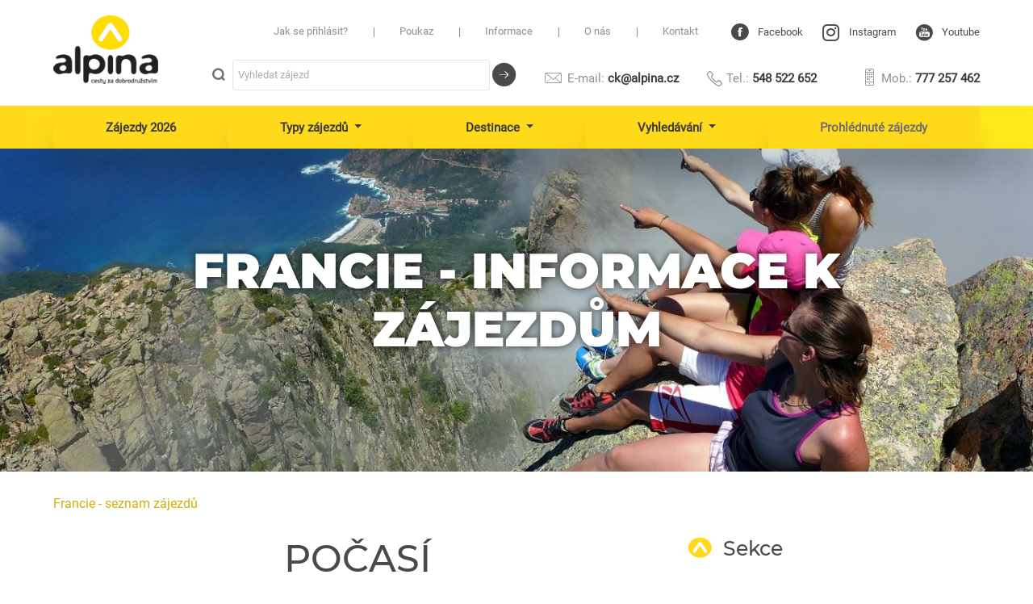

--- FILE ---
content_type: text/html; charset=UTF-8
request_url: https://www.alpina.cz/francie/info
body_size: 11108
content:
<!DOCTYPE html>
<html lang="cs-CZ">
  <head>
      <script>
          window.dataLayer = window.dataLayer || [];
          dataLayer.push({
              'event': 'loaded_starting',
              'timestampStart': new Date().getTime()
          });
      </script>

      <script>

          var load_gtm = (function (e) {
              var loaded = false;
              return function () {
                  if (!loaded) {
                      loaded = true;

                      (function(w,d,s,l,i){ w[l]=w[l]||[];w[l].push({ 'gtm.start': new Date().getTime(),event:'gtm.js' }); var f=d.getElementsByTagName(s)[0],j=d.createElement(s),dl=l!='dataLayer'?'&l='+l:'';j.async=true;j.src='https://www.googletagmanager.com/gtm.js?id='+i+dl;f.parentNode.insertBefore(j,f);
                      })(window,document,'script','dataLayer',"GTM-N6G84R");

                      dataLayer.push({
                          'event': 'loaded_gtm',
                          'timestampGtm': new Date().getTime()
                      });
                  }
              };

          })();

          window.addEventListener('cc:onModalReady', () => {load_gtm();});
          window.addEventListener('cc:onConsent', () => {load_gtm();});
          window.addEventListener('DOMContentLoaded', () => setTimeout(() => load_gtm(), 5000), false);

      </script>


      <link rel="preload" as="font" href="/assets/fonts/Roboto-Regular-MQQV7vX.woff2" type="font/woff2" crossorigin="anonymous">
      <link rel="preload" as="font" href="/assets/fonts/Roboto-Regular-ext-f_c_KA0.woff2" type="font/woff2" crossorigin="anonymous">
      <link rel="preload" as="font" href="/assets/fonts/Montserrat-Black-v4ibouD.woff2" type="font/woff2" crossorigin="anonymous">
      <link rel="preload" as="font" href="/assets/fonts/icons-uDwefM3.ttf" type="font/woff2" crossorigin="anonymous">
      <link rel="preload" as="font" href="/assets/fonts/Montserrat-Black-ext-DQmLrPb.woff2" type="font/woff2" crossorigin="anonymous">
      <link rel="preload" as="font" href="/assets/fonts/Montserrat-Medium-WA-Dn5C.woff2" type="font/woff2" crossorigin="anonymous">
      <link rel="preload" as="font" href="/assets/fonts/Montserrat-Medium-ext-w6R_ezJ.woff2" type="font/woff2" crossorigin="anonymous">

      <link rel="preconnect" href="https://apis.google.com/">
      <link rel="preconnect" href="https://c.imedia.cz/">
      <link rel="preconnect" href="https://connect.facebook.net/">
      <link rel="preconnect" href="https://googleads.g.doubleclick.net/">
      <link rel="preconnect" href="https://staticxx.facebook.com/">
      <link rel="preconnect" href="https://www.google-analytics.com/">
      <link rel="preconnect" href="https://www.google.com/">
      <link rel="preconnect" href="https://www.google.cz/">
      <link rel="preconnect" href="https://www.googleadservices.com/">
      <link rel="preconnect" href="https://www.googletagmanager.com/">

      <meta name="viewport" content="width=device-width, initial-scale=1.0">
 <meta name="robots" content="index,follow" />
 <meta http-equiv="Content-Type" content="text/html; charset=utf-8" />
 <meta property="fb:admins" content="1084563312" />
 <meta name="referrer" content="origin">

 <meta name="description" xml:lang="cs" lang="cs" content="Francie - podrobnější informace k zájezdům CK Alpina: cestovní doklady, měna, počasí a podnebí, bezpečnostní situace, mapy ..." />

<link rel="shortcut icon" href="/assets/favicon-3EfrIve.ico" />
<link rel="apple-touch-icon" sizes="57x57" href="">
<link rel="apple-touch-icon" sizes="60x60" href="">
<link rel="apple-touch-icon" sizes="72x72" href="">
<link rel="apple-touch-icon" sizes="76x76" href="">
<link rel="apple-touch-icon" sizes="114x114" href="">
<link rel="apple-touch-icon" sizes="120x120" href="">
<link rel="apple-touch-icon" sizes="144x144" href="">
<link rel="apple-touch-icon" sizes="152x152" href="">
<link rel="apple-touch-icon" sizes="180x180" href="">
<link rel="icon" type="image/png" sizes="192x192"  href="">
<link rel="icon" type="image/png" sizes="32x32" href="">
<link rel="icon" type="image/png" sizes="96x96" href="">
<link rel="icon" type="image/png" sizes="16x16" href="">
<link rel="manifest" href="/assets/favicons/manifest-Iw4z_c9.json">
<meta name="msapplication-TileColor" content="#ffffff">
<meta name="msapplication-TileImage" content="/design/favicons/ms-icon-144x144.png">
<meta name="msapplication-config" content="/design/favicons/browserconfig.xml" />
<meta name="theme-color" content="#ffffff">

      


      <title>Francie - informace k zájezdům</title>


<script type="text/javascript" defer>
    </script>

      <link rel="stylesheet" href="/assets/styles/app-VVDz8pF.css">                  <link rel="stylesheet" href="/assets/styles/print-yh84NWS.css" media="print">
      <link rel="stylesheet" href="/design/cookie-consent/cookieconsent.css">
</head>
<body class="">
<noscript><iframe src="https://www.googletagmanager.com/ns.html?id=GTM-N6G84R" height="0" width="0" style="display:none;visibility:hidden"></iframe></noscript>

<script>
        function sendPush(push) {
            dataLayer.push(push);
        }

        function getDeviceType() {
            const userAgent = navigator.userAgent;
            if (/Mobi|Android/i.test(userAgent)) {
                return "phone";
            } else if (/Tablet|iPad/i.test(userAgent)) {
                return "tablet";
            } else {
                return "screen";
            }
        }

                    window.loadedPush = {
    "event": "pageLoaded",
    "environment": "prod",
    "page": {
        "currency": "CZK",
        "device": "screen",
        "type": "categoryInfo",
        "title": "Francie - informace k zájezdům",
        "response": 200,
        "path": "/francie/info",
        "location": "https://www.alpina.cz/francie/info",
        "hostname": "www.alpina.cz"
    }
};
        
        loadedPush.page.device = getDeviceType();
        sendPush(loadedPush);
    </script>


    <script>
        window.dataLayerPayload = {
    "event": "categoryInfo",
    "eventId": "696c851b706625.72701083",
    "contents": {
        "nazev": "Francie",
        "zeme": "Francie",
        "oblast": "not_available_DL",
        "typ": "not_available_DL",
        "podtyp": "not_available_DL",
        "strava": "not_available_DL"
    },
    "_clear": true
};
        sendPush(dataLayerPayload);
    </script>



    <header id="page-header">
    <div class="container">
        <div class="row">
            <div class="col-7 col-sm-4 col-xl-2">
                <a href="/" id="logo">
                    <img data-src="/assets/design/Alpina-logo-150.png-wT10hZs.webp"
                         width="151" height="99"
                         alt="Alpina.cz" title="Alpina.cz" />
                </a>
            </div>
            <div class="col-5 col-sm-8 col-xl-10 help-menu">
                <div class="row no-gutters">
                    <div class="col-xl-8">
                                                                        <nav id="header-menu">
                            <ul class="nav justify-content-end">
                                                            <li class="nav-item">
                                    <a class="nav-link" href="/t/jak-se-prihlasit"
                                      title="Informace jak se přihlásit na zájezd">
                                        Jak se přihlásit?
                                    </a></li>
                                                            <li class="nav-item">
                                    <a class="nav-link" href="/darkovy-poukaz"
                                      title="Vánoční dárkový poukaz na zájezd">
                                        Poukaz
                                    </a></li>
                                                            <li class="nav-item">
                                    <a class="nav-link" href="/t/informace"
                                      title="Všeobecné podmínky, slevy, dárkové poukazy, zájezdy na zakázku">
                                        Informace
                                    </a></li>
                                                            <li class="nav-item">
                                    <a class="nav-link" href="/t/o-nas"
                                      title="Info o CK">
                                        O nás
                                    </a></li>
                                                            <li class="nav-item">
                                    <a class="nav-link" href="/t/kontakt"
                                      title="Kontakty na CK">
                                        Kontakt
                                    </a></li>
                                                        </ul>
                        </nav>
                                            </div>
                    <div class="col-xl-4">
                        <nav id="header-social">
                            <ul class="nav justify-content-end justify-content-xl-between">
                                <li class="nav-item">
                                    <a class="nav-link" href="https://www.facebook.com/alpina.cz/">
                                        <i class="icon-facebook_circle_black"></i>
                                        <span>Facebook</span>

                                    </a>
                                </li>

                                <li class="nav-item">
                                    <a class="nav-link" href="https://www.instagram.com/ckalpina/">
                                        <i class="icon-instagram"></i>
                                        <span>Instagram</span>

                                    </a>
                                </li>

                                <li class="nav-item">
                                    <a class="nav-link" href="https://www.youtube.com/AlpinaCZ">
                                        <i class="icon-youtube_circle_black"></i>
                                        <span>Youtube</span>
                                    </a>
                                </li>
                            </ul>
                        </nav>
                    </div>
                </div>

                <div class="d-none d-xl-block search-and-contacts">
                                        <div class="row">
    <div class="col-sm-7">
        <nav class="header-contacts">
            <ul>
                <li>
                    <a href="mailto:ck@alpina.cz">
                        <span><i class="icon-envelope"></i> E-mail:</span>
                        ck@alpina.cz
                    </a>
                </li><li>
                    <a href="tel:+420548522652">
                        <span><i class="icon-phone"></i> Tel.:</span>
                        548 522 652
                    </a>
                </li><li>
                    <a href="tel:+420777257462">
                        <span><i class="icon-mobile"></i> Mob.:</span>
                        777 257 462
                    </a>
                </li>
            </ul>
        </nav>
    </div>
    <div class="col-sm-5 order-sm-first">
        <form class="form-inline search-form" action="/easy-search.php" method="get">
            <label for="search-word1">
                <span class="sr-only">Vyhledat zájezd</span>
            </label>
            <input type="text" class="form-control" id="search-word1"
                   name="word" placeholder="Vyhledat zájezd"
                   value=""
            />

            <button type="submit" class="btn btn-primary">
                <span>Vyhledat</span>
            </button>
        </form>
    </div>
</div>                </div>

            </div>
        </div>
        <div class="d-xl-none search-and-contacts">
                        <div class="row">
    <div class="col-sm-7">
        <nav class="header-contacts">
            <ul>
                <li>
                    <a href="mailto:ck@alpina.cz">
                        <span><i class="icon-envelope"></i> E-mail:</span>
                        ck@alpina.cz
                    </a>
                </li><li>
                    <a href="tel:+420548522652">
                        <span><i class="icon-phone"></i> Tel.:</span>
                        548 522 652
                    </a>
                </li><li>
                    <a href="tel:+420777257462">
                        <span><i class="icon-mobile"></i> Mob.:</span>
                        777 257 462
                    </a>
                </li>
            </ul>
        </nav>
    </div>
    <div class="col-sm-5 order-sm-first">
        <form class="form-inline search-form" action="/easy-search.php" method="get">
            <label for="search-word2">
                <span class="sr-only">Vyhledat zájezd</span>
            </label>
            <input type="text" class="form-control" id="search-word2"
                   name="word" placeholder="Vyhledat zájezd"
                   value=""
            />

            <button type="submit" class="btn btn-primary">
                <span>Vyhledat</span>
            </button>
        </form>
    </div>
</div>        </div>
        <nav id="main-menu-sm" class="navbar navbar-expand-lg bg-primary">
    <button class="navbar-toggler collapsed" type="button" data-toggle="collapse" data-target="#main-menu-sm-content" aria-controls="main-menu-sm-content" aria-expanded="false" aria-label="Toggle navigation">
        <span class="navbar-toggler-icon"></span>
    </button>

    <div class="collapse navbar-collapse" id="main-menu-sm-content">
        <ul class="navbar-nav mr-auto">
            <li class="nav-item">
                <a class="nav-link" href="/">Zájezdy 2026 </a>
            </li>
            <li class="nav-item dropdown">
                <a class="nav-link dropdown-toggle" href="#"
                   id="toursSortsDropdown-sm" role="button"
                   data-toggle="dropdown" aria-haspopup="true" aria-expanded="false">
                    Typy zájezdů
                </a>
                <div class="dropdown-menu" aria-labelledby="toursSortsDropdown-sm">
                    

<ul class="sub-menu">
    <li data-name="tour-sorts-tourists">
        <a class="dropdown-item" href="/turistika/"
           title="Turistické zájezdy">Turistické zájezdy</a>
            <ul>
                <li>
                    <a href="/horska-turistika/" title="Horská turistika nalehko">Horská
                        turistika</a>
                </li>
                <li>
                    <a href="/nenarocna-turistika/"
                       title="Lehká turistika za poznáním">Nenáročná turistika</a>
                </li>
                <li>
                    <a href="/prechody-hor-trekking/"
                       title="Vícedenní přechody hor – trekking">Vícedenní
                        přechody</a>
                </li>
            </ul>
    </li>

    <li data-name="tour-sorts-cycling">
        <a class="dropdown-item" href="/cyklisticke-zajezdy/"
           title="Cyklistické zájezdy">Cyklistické zájezdy</a>
        <ul>
            <li>
                <a href="/cykloturistika/"
                   title="Cyklozájezdy">Cykloturistika</a>
            </li>
            <li>
                <a href="/nenarocna-cykloturistika/"
                   title="Lehké cyklozájezdy za poznáním">Nenáročná
                    cyklistika</a>
            </li>
            <li>
                <a href="/mtb/" title="MTB horská cyklistika">MTB speciality</a>
            </li>
        </ul>
    </li>

    <li data-name="tour-sorts-ferraty"><a class="dropdown-item"
            href="/via-ferraty/"
            title="Ferraty - zajištěné cesty">Zájezdy na ferraty</a>
    </li>
    <li data-name="tour-sorts-expeditions"><a class="dropdown-item"
            href="/letecke-zajezdy/"
            title="Expedice a exotika - letecké zájezdy">Letecké zájezdy</a>
    </li>
    <li data-name="tour-sorts-winter"><a class="dropdown-item"
            href="/zimni-zajezdy/"
            title="Zimní zájezdy na hory: lyže, snowboard, sněžnice">Zimní
            zájezdy</a>
    </li>
    <li data-name="tour-sorts-all" class="tour-sorts-all"><a class="dropdown-item"
             href="/vsechny-zajezdy/"
             title="Všechny zájezdy">Všechny zájezdy</a>
    </li>
</ul>
                </div>
            </li>
            <li class="nav-item dropdown destination-wrapper destination">
                <a class="nav-link dropdown-toggle" href="#"
                   id="destinationDropdown-sm" role="button"
                   data-toggle="dropdown" aria-haspopup="true" aria-expanded="false">
                    <span class="destination">Destinace</span>
                    <span class="country">Všechny země</span>
                </a>
                <div class="dropdown-menu" aria-labelledby="destinationDropdown-sm">
                    <span class="destination">
                        <a class="dd-a"
                            href="#"
                            title="Všechny destinace">Všechny země &gt;&gt;&gt;</a>
                    </span>
                    <span class="country">
                        <a class="dd-a"
                            href="#"
                            title="Zpět na destinace">&lt;&lt;&lt; Destinace</a>
                    </span>
                    
<ul class="sub-menu">
            <li class="country ">
            <a class="flag flag-albanie dropdown-item"
                href="/albanie/"
                title="Albánie">Albánie</a>
        </li>
            <li class="destination ">
            <a class="dropdown-item"
                href="/alpy/"
                title="Zájezdy do Alp (Rakousko, Itálie, Slovinsko, Švýcarsko...">Alpy</a>
        </li>
            <li class="country ">
            <a class="flag flag-argentina dropdown-item"
                href="/argentina/"
                title="Argentina">Argentina</a>
        </li>
            <li class="country ">
            <a class="flag flag-armenie dropdown-item"
                href="/armenie/"
                title="Arménie">Arménie</a>
        </li>
            <li class="country ">
            <a class="flag flag-australie dropdown-item"
                href="/australie/"
                title="Austrálie">Austrálie</a>
        </li>
            <li class="country ">
            <a class="flag flag-bhutan dropdown-item"
                href="/bhutan/"
                title="Bhútán">Bhútán</a>
        </li>
            <li class="country ">
            <a class="flag flag-bosna-hercegovina dropdown-item"
                href="/bosna-hercegovina/"
                title="Bosna a Hercegovina">Bosna a Hercegovina</a>
        </li>
            <li class="country ">
            <a class="flag flag-bulharsko dropdown-item"
                href="/bulharsko/"
                title="Bulharsko">Bulharsko</a>
        </li>
            <li class="destination country ">
            <a class="flag flag-cerna-hora dropdown-item"
                href="/cerna-hora/"
                title="Zájezdy do Černé Hory">Černá Hora</a>
        </li>
            <li class="country ">
            <a class="flag flag-cesko dropdown-item"
                href="/cesko/"
                title="Česká republika">Česká republika</a>
        </li>
            <li class="country ">
            <a class="flag flag-chile dropdown-item"
                href="/chile/"
                title="Chile">Chile</a>
        </li>
            <li class="country ">
            <a class="flag flag-chorvatsko dropdown-item"
                href="/chorvatsko/"
                title="Chorvatsko">Chorvatsko</a>
        </li>
            <li class="country ">
            <a class="flag flag-cina dropdown-item"
                href="/cina/"
                title="Čína">Čína</a>
        </li>
            <li class="country ">
            <a class="flag flag-dansko dropdown-item"
                href="/dansko/"
                title="Dánsko">Dánsko</a>
        </li>
            <li class="destination ">
            <a class="dropdown-item"
                href="/dolomity/"
                title="Zájezdy do Dolomit">Dolomity</a>
        </li>
            <li class="country ">
            <a class="flag flag-estonsko dropdown-item"
                href="/estonsko/"
                title="Estonsko">Estonsko</a>
        </li>
            <li class="destination country ">
            <a class="flag flag-francie dropdown-item"
                href="/francie/"
                title="Zájezdy do Francie">Francie</a>
        </li>
            <li class="country ">
            <a class="flag flag-gruzie dropdown-item"
                href="/gruzie/"
                title="Gruzie">Gruzie</a>
        </li>
            <li class="country ">
            <a class="flag flag-holandsko dropdown-item"
                href="/holandsko/"
                title="Holandsko">Holandsko</a>
        </li>
            <li class="country ">
            <a class="flag flag-indie dropdown-item"
                href="/indie/"
                title="Indie">Indie</a>
        </li>
            <li class="country ">
            <a class="flag flag-indonesie dropdown-item"
                href="/indonesie/"
                title="Indonésie">Indonésie</a>
        </li>
            <li class="country ">
            <a class="flag flag-iran dropdown-item"
                href="/iran/"
                title="Írán">Írán</a>
        </li>
            <li class="country ">
            <a class="flag flag-island dropdown-item"
                href="/island/"
                title="Island">Island</a>
        </li>
            <li class="destination country ">
            <a class="flag flag-italie dropdown-item"
                href="/italie/"
                title="Zájezdy do Itálie">Itálie</a>
        </li>
            <li class="country ">
            <a class="flag flag-kambodza dropdown-item"
                href="/kambodza/"
                title="Kambodža">Kambodža</a>
        </li>
            <li class="country ">
            <a class="flag flag-kanada dropdown-item"
                href="/kanada/"
                title="Kanada">Kanada</a>
        </li>
            <li class="destination ">
            <a class="dropdown-item"
                href="/karpaty/"
                title="Zájezdy do Karpat (Rumunsko, Ukrajina, Slovensko)">Karpaty</a>
        </li>
            <li class="country ">
            <a class="flag flag-kena dropdown-item"
                href="/kena/"
                title="Keňa">Keňa</a>
        </li>
            <li class="destination ">
            <a class="dropdown-item"
                href="/korsika/"
                title="Zájezdy na Korsiku">Korsika</a>
        </li>
            <li class="country ">
            <a class="flag flag-kostarika dropdown-item"
                href="/kostarika/"
                title="Kostarika">Kostarika</a>
        </li>
            <li class="country ">
            <a class="flag flag-kyrgyzstan dropdown-item"
                href="/kyrgyzstan/"
                title="Kyrgyzstán">Kyrgyzstán</a>
        </li>
            <li class="country ">
            <a class="flag flag-laos dropdown-item"
                href="/laos/"
                title="Laos">Laos</a>
        </li>
            <li class="country ">
            <a class="flag flag-litva dropdown-item"
                href="/litva/"
                title="Litva">Litva</a>
        </li>
            <li class="country ">
            <a class="flag flag-lotyssko dropdown-item"
                href="/lotyssko/"
                title="Lotyšsko">Lotyšsko</a>
        </li>
            <li class="country ">
            <a class="flag flag-madarsko dropdown-item"
                href="/madarsko/"
                title="Maďarsko">Maďarsko</a>
        </li>
            <li class="country ">
            <a class="flag flag-makedonie dropdown-item"
                href="/makedonie/"
                title="Makedonie">Makedonie</a>
        </li>
            <li class="country ">
            <a class="flag flag-malajsie dropdown-item"
                href="/malajsie/"
                title="Malajsie">Malajsie</a>
        </li>
            <li class="country ">
            <a class="flag flag-maroko dropdown-item"
                href="/maroko/"
                title="Maroko">Maroko</a>
        </li>
            <li class="country ">
            <a class="flag flag-mongolsko dropdown-item"
                href="/mongolsko/"
                title="Mongolsko">Mongolsko</a>
        </li>
            <li class="country ">
            <a class="flag flag-nemecko dropdown-item"
                href="/nemecko/"
                title="Německo">Německo</a>
        </li>
            <li class="destination country ">
            <a class="flag flag-nepal dropdown-item"
                href="/nepal/"
                title="Zájezdy do Nepálu">Nepál</a>
        </li>
            <li class="destination country ">
            <a class="flag flag-norsko dropdown-item"
                href="/norsko/"
                title="Zájezdy do Norska">Norsko</a>
        </li>
            <li class="country ">
            <a class="flag flag-novy-zeland dropdown-item"
                href="/novy-zeland/"
                title="Nový Zéland">Nový Zéland</a>
        </li>
            <li class="country ">
            <a class="flag flag-peru dropdown-item"
                href="/peru/"
                title="Peru">Peru</a>
        </li>
            <li class="country ">
            <a class="flag flag-polsko dropdown-item"
                href="/polsko/"
                title="Polsko">Polsko</a>
        </li>
            <li class="destination country ">
            <a class="flag flag-portugalsko dropdown-item"
                href="/portugalsko/"
                title="Zájezdy do Portugalska">Portugalsko</a>
        </li>
            <li class="destination ">
            <a class="dropdown-item"
                href="/provence/"
                title="Zájezdy do Provence (Francie)">Provence</a>
        </li>
            <li class="destination country ">
            <a class="flag flag-rakousko dropdown-item"
                href="/rakousko/"
                title="Zájezdy do Rakouska">Rakousko</a>
        </li>
            <li class="country ">
            <a class="flag flag-recko dropdown-item"
                href="/recko/"
                title="Řecko">Řecko</a>
        </li>
            <li class="destination country ">
            <a class="flag flag-rumunsko dropdown-item"
                href="/rumunsko/"
                title="Zájezdy do Rumunska">Rumunsko</a>
        </li>
            <li class="country ">
            <a class="flag flag-slovensko dropdown-item"
                href="/slovensko/"
                title="Slovensko">Slovensko</a>
        </li>
            <li class="destination country ">
            <a class="flag flag-slovinsko dropdown-item"
                href="/slovinsko/"
                title="Zájezdy do Slovinska">Slovinsko</a>
        </li>
            <li class="country ">
            <a class="flag flag-spanelsko dropdown-item"
                href="/spanelsko/"
                title="Španělsko">Španělsko</a>
        </li>
            <li class="country ">
            <a class="flag flag-srbsko dropdown-item"
                href="/srbsko/"
                title="Srbsko">Srbsko</a>
        </li>
            <li class="country ">
            <a class="flag flag-sri-lanka dropdown-item"
                href="/sri-lanka/"
                title="Srí Lanka">Srí Lanka</a>
        </li>
            <li class="destination country ">
            <a class="flag flag-svycarsko dropdown-item"
                href="/svycarsko/"
                title="Zájezdy do Švýcarska">Švýcarsko</a>
        </li>
            <li class="country ">
            <a class="flag flag-tadzikistan dropdown-item"
                href="/tadzikistan/"
                title="Tádžikistán">Tádžikistán</a>
        </li>
            <li class="country ">
            <a class="flag flag-taiwan dropdown-item"
                href="/taiwan/"
                title="Taiwan">Taiwan</a>
        </li>
            <li class="country ">
            <a class="flag flag-tanzanie dropdown-item"
                href="/tanzanie/"
                title="Tanzanie">Tanzanie</a>
        </li>
            <li class="country ">
            <a class="flag flag-thajsko dropdown-item"
                href="/thajsko/"
                title="Thajsko">Thajsko</a>
        </li>
            <li class="country ">
            <a class="flag flag-turecko dropdown-item"
                href="/turecko/"
                title="Turecko">Turecko</a>
        </li>
            <li class="country ">
            <a class="flag flag-ukrajina dropdown-item"
                href="/ukrajina/"
                title="Ukrajina">Ukrajina</a>
        </li>
            <li class="country ">
            <a class="flag flag-velka-britanie dropdown-item"
                href="/velka-britanie/"
                title="Velká Británie">Velká Británie</a>
        </li>
            <li class="country ">
            <a class="flag flag-vietnam dropdown-item"
                href="/vietnam/"
                title="Vietnam">Vietnam</a>
        </li>
    </ul>
                </div>
            </li>
            <li class="nav-item dropdown">
                <a class="nav-link dropdown-toggle deferredSearch" href="#"
                   id="searchDropdown-sm" role="button"
                   data-stamp="861364f11b3dc5560bea47e342cfcf36696c851b6ea972.72880195"
                   data-toggle="dropdown" aria-haspopup="true" aria-expanded="false">
                    Vyhledávání
                </a>
                <div class="dropdown-menu" aria-labelledby="searchDropdown-sm">
                    <div id="searchDropdownContent-sm"></div>
                </div>
            </li>
                            <li class="nav-item">
                    <a class="nav-link disabled" href="#">Prohlédnuté zájezdy</a>
                </li>
            
        </ul>
    </div>
</nav>
    </div>
</header>
<div id="main-menu-wrapper" class="">
<nav id="main-menu" class="navbar container">

        <ul class="nav nav-fill">
            <li class="nav-item">
                <a class="nav-link" href="/">Zájezdy 2026 </a>
            </li>
            <li class="nav-item dropdown position-static">
                <a class="nav-link dropdown-toggle" href="#"
                   id="toursSortsDropdown" role="button"
                   data-toggle="dropdown" aria-haspopup="true" aria-expanded="false">
                    Typy zájezdů
                </a>
                <div id="mm-tour-sorts" class="dropdown-menu w-100"
                     aria-labelledby="toursSortsDropdown">
                    <div class="dropdown-content-wrapper">
                        <div class="row no-gutters">
                            <div class="col col-xl-5 dropdown-padding">
                                <p class="dropdown-header">Typy zájezdů</p>
                                

<ul class="sub-menu">
    <li data-name="tour-sorts-tourists">
        <a class="dropdown-item" href="/turistika/"
           title="Turistické zájezdy">Turistické zájezdy</a>
            <ul>
                <li>
                    <a href="/horska-turistika/" title="Horská turistika nalehko">Horská
                        turistika</a>
                </li>
                <li>
                    <a href="/nenarocna-turistika/"
                       title="Lehká turistika za poznáním">Nenáročná turistika</a>
                </li>
                <li>
                    <a href="/prechody-hor-trekking/"
                       title="Vícedenní přechody hor – trekking">Vícedenní
                        přechody</a>
                </li>
            </ul>
    </li>

    <li data-name="tour-sorts-cycling">
        <a class="dropdown-item" href="/cyklisticke-zajezdy/"
           title="Cyklistické zájezdy">Cyklistické zájezdy</a>
        <ul>
            <li>
                <a href="/cykloturistika/"
                   title="Cyklozájezdy">Cykloturistika</a>
            </li>
            <li>
                <a href="/nenarocna-cykloturistika/"
                   title="Lehké cyklozájezdy za poznáním">Nenáročná
                    cyklistika</a>
            </li>
            <li>
                <a href="/mtb/" title="MTB horská cyklistika">MTB speciality</a>
            </li>
        </ul>
    </li>

    <li data-name="tour-sorts-ferraty"><a class="dropdown-item"
            href="/via-ferraty/"
            title="Ferraty - zajištěné cesty">Zájezdy na ferraty</a>
    </li>
    <li data-name="tour-sorts-expeditions"><a class="dropdown-item"
            href="/letecke-zajezdy/"
            title="Expedice a exotika - letecké zájezdy">Letecké zájezdy</a>
    </li>
    <li data-name="tour-sorts-winter"><a class="dropdown-item"
            href="/zimni-zajezdy/"
            title="Zimní zájezdy na hory: lyže, snowboard, sněžnice">Zimní
            zájezdy</a>
    </li>
    <li data-name="tour-sorts-all" class="tour-sorts-all"><a class="dropdown-item"
             href="/vsechny-zajezdy/"
             title="Všechny zájezdy">Všechny zájezdy</a>
    </li>
</ul>
                            </div>
                            <div class="col-xl-7" id="tour-sorts-display">
                                <img id="tour-sorts-tourists-image"
                                    src="[data-uri]"
                                    data-src="/assets/design/typy-turisticke-zajezdy.jpg-OxL1FGl.webp"
                                     width="620" height="357" alt="" />
                                <img id="tour-sorts-cycling-image"
                                    src="[data-uri]"
                                    data-src="/assets/design/typy-cyklisticke.jpg-mm-k4UK.webp"
                                     width="620" height="357" alt="" />
                                <img id="tour-sorts-ferraty-image"
                                    src="[data-uri]"
                                    data-src="/assets/design/typy-ferraty.jpg-Ow03Csd.webp"
                                     width="620" height="357" alt="" />
                                <img id="tour-sorts-expeditions-image"
                                    src="[data-uri]"
                                    data-src="/assets/design/typy-daleke.jpg-yOOwQc7.webp"
                                     width="620" height="357" alt="" />
                                <img id="tour-sorts-winter-image"
                                    src="[data-uri]"
                                    data-src="/assets/design/typy-zimni.jpg-zsecGLM.webp"
                                     width="620" height="357" alt="" />
                                <img id="tour-sorts-all-image"
                                    src="[data-uri]"
                                    data-src="/assets/design/typy-turisticke-zajezdy.jpg-OxL1FGl.webp"
                                    width="620" height="357" alt="" />
                            </div>
                        </div>
                    </div>
                </div>
            </li>
            <li class="nav-item dropdown position-static">
                <a class="nav-link dropdown-toggle" href="#"
                   id="destinationDropdown" role="button"
                   data-toggle="dropdown" aria-haspopup="true" aria-expanded="false">
                    Destinace
                </a>
                <div id="mm-destination" class="dropdown-menu w-100 destination-wrapper destination" aria-labelledby="destinationDropdown">
                    <div class="dropdown-content-wrapper dropdown-padding">
                        <p class="dropdown-header">
                            <span class="destination">Destinace
                                <a class="dd-a"
                                    href="#"
                                    title="Všechny destinace">Všechny země &gt;&gt;&gt;</a>
                            </span>
                            <span class="country">
                                Všechny země
                                <a class="dd-a"
                                    href="#"
                                    title="Zpět na destinace">&lt;&lt;&lt; Destinace</a>
                            </span>
                        </p>
                        
<ul class="sub-menu">
            <li class="country ">
            <a class="flag flag-albanie dropdown-item"
                href="/albanie/"
                title="Albánie">Albánie</a>
        </li>
            <li class="destination ">
            <a class="dropdown-item"
                href="/alpy/"
                title="Zájezdy do Alp (Rakousko, Itálie, Slovinsko, Švýcarsko...">Alpy</a>
        </li>
            <li class="country ">
            <a class="flag flag-argentina dropdown-item"
                href="/argentina/"
                title="Argentina">Argentina</a>
        </li>
            <li class="country ">
            <a class="flag flag-armenie dropdown-item"
                href="/armenie/"
                title="Arménie">Arménie</a>
        </li>
            <li class="country ">
            <a class="flag flag-australie dropdown-item"
                href="/australie/"
                title="Austrálie">Austrálie</a>
        </li>
            <li class="country ">
            <a class="flag flag-bhutan dropdown-item"
                href="/bhutan/"
                title="Bhútán">Bhútán</a>
        </li>
            <li class="country ">
            <a class="flag flag-bosna-hercegovina dropdown-item"
                href="/bosna-hercegovina/"
                title="Bosna a Hercegovina">Bosna a Hercegovina</a>
        </li>
            <li class="country ">
            <a class="flag flag-bulharsko dropdown-item"
                href="/bulharsko/"
                title="Bulharsko">Bulharsko</a>
        </li>
            <li class="destination country ">
            <a class="flag flag-cerna-hora dropdown-item"
                href="/cerna-hora/"
                title="Zájezdy do Černé Hory">Černá Hora</a>
        </li>
            <li class="country ">
            <a class="flag flag-cesko dropdown-item"
                href="/cesko/"
                title="Česká republika">Česká republika</a>
        </li>
            <li class="country ">
            <a class="flag flag-chile dropdown-item"
                href="/chile/"
                title="Chile">Chile</a>
        </li>
            <li class="country ">
            <a class="flag flag-chorvatsko dropdown-item"
                href="/chorvatsko/"
                title="Chorvatsko">Chorvatsko</a>
        </li>
            <li class="country ">
            <a class="flag flag-cina dropdown-item"
                href="/cina/"
                title="Čína">Čína</a>
        </li>
            <li class="country ">
            <a class="flag flag-dansko dropdown-item"
                href="/dansko/"
                title="Dánsko">Dánsko</a>
        </li>
            <li class="destination ">
            <a class="dropdown-item"
                href="/dolomity/"
                title="Zájezdy do Dolomit">Dolomity</a>
        </li>
            <li class="country ">
            <a class="flag flag-estonsko dropdown-item"
                href="/estonsko/"
                title="Estonsko">Estonsko</a>
        </li>
            <li class="destination country ">
            <a class="flag flag-francie dropdown-item"
                href="/francie/"
                title="Zájezdy do Francie">Francie</a>
        </li>
            <li class="country ">
            <a class="flag flag-gruzie dropdown-item"
                href="/gruzie/"
                title="Gruzie">Gruzie</a>
        </li>
            <li class="country ">
            <a class="flag flag-holandsko dropdown-item"
                href="/holandsko/"
                title="Holandsko">Holandsko</a>
        </li>
            <li class="country ">
            <a class="flag flag-indie dropdown-item"
                href="/indie/"
                title="Indie">Indie</a>
        </li>
            <li class="country ">
            <a class="flag flag-indonesie dropdown-item"
                href="/indonesie/"
                title="Indonésie">Indonésie</a>
        </li>
            <li class="country ">
            <a class="flag flag-iran dropdown-item"
                href="/iran/"
                title="Írán">Írán</a>
        </li>
            <li class="country ">
            <a class="flag flag-island dropdown-item"
                href="/island/"
                title="Island">Island</a>
        </li>
            <li class="destination country ">
            <a class="flag flag-italie dropdown-item"
                href="/italie/"
                title="Zájezdy do Itálie">Itálie</a>
        </li>
            <li class="country ">
            <a class="flag flag-kambodza dropdown-item"
                href="/kambodza/"
                title="Kambodža">Kambodža</a>
        </li>
            <li class="country ">
            <a class="flag flag-kanada dropdown-item"
                href="/kanada/"
                title="Kanada">Kanada</a>
        </li>
            <li class="destination ">
            <a class="dropdown-item"
                href="/karpaty/"
                title="Zájezdy do Karpat (Rumunsko, Ukrajina, Slovensko)">Karpaty</a>
        </li>
            <li class="country ">
            <a class="flag flag-kena dropdown-item"
                href="/kena/"
                title="Keňa">Keňa</a>
        </li>
            <li class="destination ">
            <a class="dropdown-item"
                href="/korsika/"
                title="Zájezdy na Korsiku">Korsika</a>
        </li>
            <li class="country ">
            <a class="flag flag-kostarika dropdown-item"
                href="/kostarika/"
                title="Kostarika">Kostarika</a>
        </li>
            <li class="country ">
            <a class="flag flag-kyrgyzstan dropdown-item"
                href="/kyrgyzstan/"
                title="Kyrgyzstán">Kyrgyzstán</a>
        </li>
            <li class="country ">
            <a class="flag flag-laos dropdown-item"
                href="/laos/"
                title="Laos">Laos</a>
        </li>
            <li class="country ">
            <a class="flag flag-litva dropdown-item"
                href="/litva/"
                title="Litva">Litva</a>
        </li>
            <li class="country ">
            <a class="flag flag-lotyssko dropdown-item"
                href="/lotyssko/"
                title="Lotyšsko">Lotyšsko</a>
        </li>
            <li class="country ">
            <a class="flag flag-madarsko dropdown-item"
                href="/madarsko/"
                title="Maďarsko">Maďarsko</a>
        </li>
            <li class="country ">
            <a class="flag flag-makedonie dropdown-item"
                href="/makedonie/"
                title="Makedonie">Makedonie</a>
        </li>
            <li class="country ">
            <a class="flag flag-malajsie dropdown-item"
                href="/malajsie/"
                title="Malajsie">Malajsie</a>
        </li>
            <li class="country ">
            <a class="flag flag-maroko dropdown-item"
                href="/maroko/"
                title="Maroko">Maroko</a>
        </li>
            <li class="country ">
            <a class="flag flag-mongolsko dropdown-item"
                href="/mongolsko/"
                title="Mongolsko">Mongolsko</a>
        </li>
            <li class="country ">
            <a class="flag flag-nemecko dropdown-item"
                href="/nemecko/"
                title="Německo">Německo</a>
        </li>
            <li class="destination country ">
            <a class="flag flag-nepal dropdown-item"
                href="/nepal/"
                title="Zájezdy do Nepálu">Nepál</a>
        </li>
            <li class="destination country ">
            <a class="flag flag-norsko dropdown-item"
                href="/norsko/"
                title="Zájezdy do Norska">Norsko</a>
        </li>
            <li class="country ">
            <a class="flag flag-novy-zeland dropdown-item"
                href="/novy-zeland/"
                title="Nový Zéland">Nový Zéland</a>
        </li>
            <li class="country ">
            <a class="flag flag-peru dropdown-item"
                href="/peru/"
                title="Peru">Peru</a>
        </li>
            <li class="country ">
            <a class="flag flag-polsko dropdown-item"
                href="/polsko/"
                title="Polsko">Polsko</a>
        </li>
            <li class="destination country ">
            <a class="flag flag-portugalsko dropdown-item"
                href="/portugalsko/"
                title="Zájezdy do Portugalska">Portugalsko</a>
        </li>
            <li class="destination ">
            <a class="dropdown-item"
                href="/provence/"
                title="Zájezdy do Provence (Francie)">Provence</a>
        </li>
            <li class="destination country ">
            <a class="flag flag-rakousko dropdown-item"
                href="/rakousko/"
                title="Zájezdy do Rakouska">Rakousko</a>
        </li>
            <li class="country ">
            <a class="flag flag-recko dropdown-item"
                href="/recko/"
                title="Řecko">Řecko</a>
        </li>
            <li class="destination country ">
            <a class="flag flag-rumunsko dropdown-item"
                href="/rumunsko/"
                title="Zájezdy do Rumunska">Rumunsko</a>
        </li>
            <li class="country ">
            <a class="flag flag-slovensko dropdown-item"
                href="/slovensko/"
                title="Slovensko">Slovensko</a>
        </li>
            <li class="destination country ">
            <a class="flag flag-slovinsko dropdown-item"
                href="/slovinsko/"
                title="Zájezdy do Slovinska">Slovinsko</a>
        </li>
            <li class="country ">
            <a class="flag flag-spanelsko dropdown-item"
                href="/spanelsko/"
                title="Španělsko">Španělsko</a>
        </li>
            <li class="country ">
            <a class="flag flag-srbsko dropdown-item"
                href="/srbsko/"
                title="Srbsko">Srbsko</a>
        </li>
            <li class="country ">
            <a class="flag flag-sri-lanka dropdown-item"
                href="/sri-lanka/"
                title="Srí Lanka">Srí Lanka</a>
        </li>
            <li class="destination country ">
            <a class="flag flag-svycarsko dropdown-item"
                href="/svycarsko/"
                title="Zájezdy do Švýcarska">Švýcarsko</a>
        </li>
            <li class="country ">
            <a class="flag flag-tadzikistan dropdown-item"
                href="/tadzikistan/"
                title="Tádžikistán">Tádžikistán</a>
        </li>
            <li class="country ">
            <a class="flag flag-taiwan dropdown-item"
                href="/taiwan/"
                title="Taiwan">Taiwan</a>
        </li>
            <li class="country ">
            <a class="flag flag-tanzanie dropdown-item"
                href="/tanzanie/"
                title="Tanzanie">Tanzanie</a>
        </li>
            <li class="country ">
            <a class="flag flag-thajsko dropdown-item"
                href="/thajsko/"
                title="Thajsko">Thajsko</a>
        </li>
            <li class="country ">
            <a class="flag flag-turecko dropdown-item"
                href="/turecko/"
                title="Turecko">Turecko</a>
        </li>
            <li class="country ">
            <a class="flag flag-ukrajina dropdown-item"
                href="/ukrajina/"
                title="Ukrajina">Ukrajina</a>
        </li>
            <li class="country ">
            <a class="flag flag-velka-britanie dropdown-item"
                href="/velka-britanie/"
                title="Velká Británie">Velká Británie</a>
        </li>
            <li class="country ">
            <a class="flag flag-vietnam dropdown-item"
                href="/vietnam/"
                title="Vietnam">Vietnam</a>
        </li>
    </ul>
                    </div>
                </div>
            </li>
            <li class="nav-item dropdown position-static">
                <a class="nav-link dropdown-toggle deferredSearch" href="#"
                   id="searchDropdown" role="button"
                   data-stamp="861364f11b3dc5560bea47e342cfcf36696c851b6ea972.72880195"
                   data-toggle="dropdown" aria-haspopup="true" aria-expanded="false">
                    Vyhledávání
                </a>
                <div class="dropdown-menu w-100" aria-labelledby="searchDropdown">
                    <div class="dropdown-content-wrapper dropdown-padding">
                        <p class="dropdown-header">Vyhledávání</p>
                        <div id="searchDropdownContent"></div>
                    </div>
                </div>
            </li>

                            <li class="nav-item">
                    <a class="nav-link disabled" href="#">Prohlédnuté zájezdy</a>
                </li>
            
        </ul>

</nav>
</div>
<div class="container popup-view" id="main-container">


    
    </div><!-- container -->

    <div class="bg-src jumbotron jumbotron-fluid jumbotron-trip"
                data-bg-src="url('/images/kategorie/francie/248-korsika-2016-alu.jpg')"
            >
        <div class="container">
                        <h1>Francie - informace k zájezdům</h1>

                                </div>
    </div>

<div class="container">

<!-- CONTENT start -->



<p><a href="/francie/" title="Francie">Francie - seznam zájezdů</a></p>

	<div class="row">
		<div class="col-sm-2 col-lg-4 order-sm-1 content">
			<h3>Sekce</h3>
            <ul class="navbar-nav">
<li><a href="#pocasi">POČASÍ</a></li>
<li><a href="#hranice">PŘEJEZD HRANIC</a></li>
<li><a href="#bezpecnost">BEZPEČNOSTNÍ SITUACE</a></li></ul>
		</div>
		<div class="col-sm-10 col-lg-8 order-sm-0">
			<h2><a id="pocasi">POČASÍ</a></h2><br />
Francie je svým podnebím velmi různorodou zemí. Záleží především na oblasti, do které jedete.
<p>
<strong>Počasí - Alpy</strong><br />
V Alpách je potřeba počítat s proměnlivým počasím a možností vydatných srážek. Oblačnost bývá horami zadržována a je proto potřeba počítat se zhoršením počasí i na několik dní. Teplota vzduchu je v závislosti na nadmořské výšce značně rozdílná. V údolích se mohou teploty pohybovat v létě mezi 15-25 °C. Ve výškách kolem 2500 m n. m. může být ranní teplota i v létě pod bodem mrazu. Rukavice a zimní čepice je běžnou potřebou v každých horách i v letním období. Při slunečném počasí je vhodné mít s sebou opalovací krém.<br />
Aktuální předpověď počasí můžete sledovat na: <br />
<a href="http://www.meteofrance.com/previsions-meteo-france/rhone-alpes/regi82" title="http://www.meteofrance.com/previsions-meteo-france/rhone-alpes/regi82">http://www.meteofrance.com/previsions-meteo-france/rhone-alpes/regi82</a> 
</p>

<p>
<strong>Počasí - Provence, Auvergne, Bretagne</strong><br />
Vzhledem ke geografické poloze bývá počasí už v červnu a v červenci velmi teplé. Je nutné dodržovat pitný režim. Počítejte však i s variantou chladnějšího (teplota i pod 15 °C) a deštivého počasí. <br />
Dlouhodobou i aktuální předpověď počasí můžete sledovat na: <br />
<a href="http://www.meteofrance.com/previsions-meteo-france/provence-alpes-cote-dazur/regi93" title="http://www.meteofrance.com/previsions-meteo-france/provence-alpes-cote-dazur/regi93">http://www.meteofrance.com/previsions-meteo-france/provence-alpes-cote-dazur/regi93</a> (Provence)<br />
<a href="http://www.meteofrance.com/previsions-meteo-france/auvergne/regi83" title="http://www.meteofrance.com/previsions-meteo-france/auvergne/regi83">http://www.meteofrance.com/previsions-meteo-france/auvergne/regi83</a> (Auvergne)<br />
<a href="http://www.meteofrance.com/previsions-meteo-france/bretagne/regi53" title="http://www.meteofrance.com/previsions-meteo-france/bretagne/regi53">http://www.meteofrance.com/previsions-meteo-france/bretagne/regi53</a> (Bretagne)
</p>

<p>
<strong>Počasí - Korsika</strong><br />
Vzhledem ke geografické poloze bývá počasí už v červnu a v červenci velmi teplé. Připravte se i na variantu chladnějšího (teplota i pod 15 °C) a deštivého počasí. V horách je proměnlivější počasí s možností srážek, které však netrvají dlouho. <br />
Aktuální předpověď počasí můžete sledovat na: <br />
<a href="http://www.meteofrance.com/previsions-meteo-france/corse/regi94" title="http://www.meteofrance.com/previsions-meteo-france/corse/regi94">http://www.meteofrance.com/previsions-meteo-france/corse/regi94</a>
</p>
<h2><a id="hranice">PŘEJEZD HRANIC</a> </h2>
<p>
Převážení věcí osobní spotřeby v rámci členských států EU nepodléhá clu.
</p>
<h2><a id="bezpecnost">BEZPEČNOSTNÍ SITUACE</a> </h2>
<p>
Bezpečnostní situace v zemi je bezproblémová, přesto je vhodné zachovávat základní pravidla obecné ostražitosti - mít pod trvalou kontrolou zavazadla, doklady a finance, nejlépe rozděleny na několika místech. Je dobré respektovat místní zvyklosti (zejména koupání bez plavek, rozdělávání ohňů, vstup na označené soukromé pozemky a hlučné chování v kempech nejsou na místě).
</p>

<p>

</p>

		</div>
	</div>

<p class="alignC"><a href="/francie/" title="Francie">Francie - seznam zájezdů</a></p>

<p class="alignC"><a href="/francie/" title="Francie"><img src="[data-uri]" data-src="/tc.php?src=images/kategorie/francie/248-korsika-2016-alu.jpg&amp;w=400&amp;h=auto" alt="Korsika" width="400" /></a></p>


</div><!-- container -->

    <footer id="footer" class="container-fluid bg-src" data-bg-src="url('/assets/design/footer-bg.jpg-_dvG4gs.webp')">

        <div class="row" id="footer-help-menu-wrapper">
            <div class="container d-print-none">
                <div class="col">
                                                                <nav id="footer-help-menu">
                            <ul class="nav justify-content-between">
                                                                    <li class="nav-item">
                                        <a class="nav-link" href="/t/jak-se-prihlasit"
                                          title="Informace jak se přihlásit na zájezd">
                                            Jak se přihlásit?
                                        </a></li>
                                                                    <li class="nav-item">
                                        <a class="nav-link" href="/darkovy-poukaz"
                                          title="Vánoční dárkový poukaz na zájezd">
                                            Poukaz
                                        </a></li>
                                                                    <li class="nav-item">
                                        <a class="nav-link" href="/t/informace"
                                          title="Všeobecné podmínky, slevy, dárkové poukazy, zájezdy na zakázku">
                                            Informace
                                        </a></li>
                                                                    <li class="nav-item">
                                        <a class="nav-link" href="/t/o-nas"
                                          title="Info o CK">
                                            O nás
                                        </a></li>
                                                                    <li class="nav-item">
                                        <a class="nav-link" href="/t/kontakt"
                                          title="Kontakty na CK">
                                            Kontakt
                                        </a></li>
                                                            </ul>
                        </nav>
                                    </div>
            </div>
        </div>


    <div class="container d-print-none">
        <div class="row">
            <div class="col-sm-6 col-md-3">
                <div id="footer-trip-sorts" class="footer-column">
                    <h4>Typy zájezdů</h4>
                    

<ul class="sub-menu">
    <li data-name="tour-sorts-tourists">
        <a class="dropdown-item" href="/turistika/"
           title="Turistické zájezdy">Turistické zájezdy</a>
            <ul>
                <li>
                    <a href="/horska-turistika/" title="Horská turistika nalehko">Horská
                        turistika</a>
                </li>
                <li>
                    <a href="/nenarocna-turistika/"
                       title="Lehká turistika za poznáním">Nenáročná turistika</a>
                </li>
                <li>
                    <a href="/prechody-hor-trekking/"
                       title="Vícedenní přechody hor – trekking">Vícedenní
                        přechody</a>
                </li>
            </ul>
    </li>

    <li data-name="tour-sorts-cycling">
        <a class="dropdown-item" href="/cyklisticke-zajezdy/"
           title="Cyklistické zájezdy">Cyklistické zájezdy</a>
        <ul>
            <li>
                <a href="/cykloturistika/"
                   title="Cyklozájezdy">Cykloturistika</a>
            </li>
            <li>
                <a href="/nenarocna-cykloturistika/"
                   title="Lehké cyklozájezdy za poznáním">Nenáročná
                    cyklistika</a>
            </li>
            <li>
                <a href="/mtb/" title="MTB horská cyklistika">MTB speciality</a>
            </li>
        </ul>
    </li>

    <li data-name="tour-sorts-ferraty"><a class="dropdown-item"
            href="/via-ferraty/"
            title="Ferraty - zajištěné cesty">Zájezdy na ferraty</a>
    </li>
    <li data-name="tour-sorts-expeditions"><a class="dropdown-item"
            href="/letecke-zajezdy/"
            title="Expedice a exotika - letecké zájezdy">Letecké zájezdy</a>
    </li>
    <li data-name="tour-sorts-winter"><a class="dropdown-item"
            href="/zimni-zajezdy/"
            title="Zimní zájezdy na hory: lyže, snowboard, sněžnice">Zimní
            zájezdy</a>
    </li>
    <li data-name="tour-sorts-all" class="tour-sorts-all"><a class="dropdown-item"
             href="/vsechny-zajezdy/"
             title="Všechny zájezdy">Všechny zájezdy</a>
    </li>
</ul>

                </div>
            </div>
            <div class="col-sm-6 col-md-3">
                <div id="footer-destinations">
                    <h4>Nejoblíbenější destinace</h4>
                    
<ul class="sub-menu">
            <li class="country ">
            <a class="flag flag-albanie dropdown-item"
                href="/albanie/"
                title="Albánie">Albánie</a>
        </li>
            <li class="destination ">
            <a class="dropdown-item"
                href="/alpy/"
                title="Zájezdy do Alp (Rakousko, Itálie, Slovinsko, Švýcarsko...">Alpy</a>
        </li>
            <li class="country ">
            <a class="flag flag-argentina dropdown-item"
                href="/argentina/"
                title="Argentina">Argentina</a>
        </li>
            <li class="country ">
            <a class="flag flag-armenie dropdown-item"
                href="/armenie/"
                title="Arménie">Arménie</a>
        </li>
            <li class="country ">
            <a class="flag flag-australie dropdown-item"
                href="/australie/"
                title="Austrálie">Austrálie</a>
        </li>
            <li class="country ">
            <a class="flag flag-bhutan dropdown-item"
                href="/bhutan/"
                title="Bhútán">Bhútán</a>
        </li>
            <li class="country ">
            <a class="flag flag-bosna-hercegovina dropdown-item"
                href="/bosna-hercegovina/"
                title="Bosna a Hercegovina">Bosna a Hercegovina</a>
        </li>
            <li class="country ">
            <a class="flag flag-bulharsko dropdown-item"
                href="/bulharsko/"
                title="Bulharsko">Bulharsko</a>
        </li>
            <li class="destination country ">
            <a class="flag flag-cerna-hora dropdown-item"
                href="/cerna-hora/"
                title="Zájezdy do Černé Hory">Černá Hora</a>
        </li>
            <li class="country ">
            <a class="flag flag-cesko dropdown-item"
                href="/cesko/"
                title="Česká republika">Česká republika</a>
        </li>
            <li class="country ">
            <a class="flag flag-chile dropdown-item"
                href="/chile/"
                title="Chile">Chile</a>
        </li>
            <li class="country ">
            <a class="flag flag-chorvatsko dropdown-item"
                href="/chorvatsko/"
                title="Chorvatsko">Chorvatsko</a>
        </li>
            <li class="country ">
            <a class="flag flag-cina dropdown-item"
                href="/cina/"
                title="Čína">Čína</a>
        </li>
            <li class="country ">
            <a class="flag flag-dansko dropdown-item"
                href="/dansko/"
                title="Dánsko">Dánsko</a>
        </li>
            <li class="destination ">
            <a class="dropdown-item"
                href="/dolomity/"
                title="Zájezdy do Dolomit">Dolomity</a>
        </li>
            <li class="country ">
            <a class="flag flag-estonsko dropdown-item"
                href="/estonsko/"
                title="Estonsko">Estonsko</a>
        </li>
            <li class="destination country ">
            <a class="flag flag-francie dropdown-item"
                href="/francie/"
                title="Zájezdy do Francie">Francie</a>
        </li>
            <li class="country ">
            <a class="flag flag-gruzie dropdown-item"
                href="/gruzie/"
                title="Gruzie">Gruzie</a>
        </li>
            <li class="country ">
            <a class="flag flag-holandsko dropdown-item"
                href="/holandsko/"
                title="Holandsko">Holandsko</a>
        </li>
            <li class="country ">
            <a class="flag flag-indie dropdown-item"
                href="/indie/"
                title="Indie">Indie</a>
        </li>
            <li class="country ">
            <a class="flag flag-indonesie dropdown-item"
                href="/indonesie/"
                title="Indonésie">Indonésie</a>
        </li>
            <li class="country ">
            <a class="flag flag-iran dropdown-item"
                href="/iran/"
                title="Írán">Írán</a>
        </li>
            <li class="country ">
            <a class="flag flag-island dropdown-item"
                href="/island/"
                title="Island">Island</a>
        </li>
            <li class="destination country ">
            <a class="flag flag-italie dropdown-item"
                href="/italie/"
                title="Zájezdy do Itálie">Itálie</a>
        </li>
            <li class="country ">
            <a class="flag flag-kambodza dropdown-item"
                href="/kambodza/"
                title="Kambodža">Kambodža</a>
        </li>
            <li class="country ">
            <a class="flag flag-kanada dropdown-item"
                href="/kanada/"
                title="Kanada">Kanada</a>
        </li>
            <li class="destination ">
            <a class="dropdown-item"
                href="/karpaty/"
                title="Zájezdy do Karpat (Rumunsko, Ukrajina, Slovensko)">Karpaty</a>
        </li>
            <li class="country ">
            <a class="flag flag-kena dropdown-item"
                href="/kena/"
                title="Keňa">Keňa</a>
        </li>
            <li class="destination ">
            <a class="dropdown-item"
                href="/korsika/"
                title="Zájezdy na Korsiku">Korsika</a>
        </li>
            <li class="country ">
            <a class="flag flag-kostarika dropdown-item"
                href="/kostarika/"
                title="Kostarika">Kostarika</a>
        </li>
            <li class="country ">
            <a class="flag flag-kyrgyzstan dropdown-item"
                href="/kyrgyzstan/"
                title="Kyrgyzstán">Kyrgyzstán</a>
        </li>
            <li class="country ">
            <a class="flag flag-laos dropdown-item"
                href="/laos/"
                title="Laos">Laos</a>
        </li>
            <li class="country ">
            <a class="flag flag-litva dropdown-item"
                href="/litva/"
                title="Litva">Litva</a>
        </li>
            <li class="country ">
            <a class="flag flag-lotyssko dropdown-item"
                href="/lotyssko/"
                title="Lotyšsko">Lotyšsko</a>
        </li>
            <li class="country ">
            <a class="flag flag-madarsko dropdown-item"
                href="/madarsko/"
                title="Maďarsko">Maďarsko</a>
        </li>
            <li class="country ">
            <a class="flag flag-makedonie dropdown-item"
                href="/makedonie/"
                title="Makedonie">Makedonie</a>
        </li>
            <li class="country ">
            <a class="flag flag-malajsie dropdown-item"
                href="/malajsie/"
                title="Malajsie">Malajsie</a>
        </li>
            <li class="country ">
            <a class="flag flag-maroko dropdown-item"
                href="/maroko/"
                title="Maroko">Maroko</a>
        </li>
            <li class="country ">
            <a class="flag flag-mongolsko dropdown-item"
                href="/mongolsko/"
                title="Mongolsko">Mongolsko</a>
        </li>
            <li class="country ">
            <a class="flag flag-nemecko dropdown-item"
                href="/nemecko/"
                title="Německo">Německo</a>
        </li>
            <li class="destination country ">
            <a class="flag flag-nepal dropdown-item"
                href="/nepal/"
                title="Zájezdy do Nepálu">Nepál</a>
        </li>
            <li class="destination country ">
            <a class="flag flag-norsko dropdown-item"
                href="/norsko/"
                title="Zájezdy do Norska">Norsko</a>
        </li>
            <li class="country ">
            <a class="flag flag-novy-zeland dropdown-item"
                href="/novy-zeland/"
                title="Nový Zéland">Nový Zéland</a>
        </li>
            <li class="country ">
            <a class="flag flag-peru dropdown-item"
                href="/peru/"
                title="Peru">Peru</a>
        </li>
            <li class="country ">
            <a class="flag flag-polsko dropdown-item"
                href="/polsko/"
                title="Polsko">Polsko</a>
        </li>
            <li class="destination country ">
            <a class="flag flag-portugalsko dropdown-item"
                href="/portugalsko/"
                title="Zájezdy do Portugalska">Portugalsko</a>
        </li>
            <li class="destination ">
            <a class="dropdown-item"
                href="/provence/"
                title="Zájezdy do Provence (Francie)">Provence</a>
        </li>
            <li class="destination country ">
            <a class="flag flag-rakousko dropdown-item"
                href="/rakousko/"
                title="Zájezdy do Rakouska">Rakousko</a>
        </li>
            <li class="country ">
            <a class="flag flag-recko dropdown-item"
                href="/recko/"
                title="Řecko">Řecko</a>
        </li>
            <li class="destination country ">
            <a class="flag flag-rumunsko dropdown-item"
                href="/rumunsko/"
                title="Zájezdy do Rumunska">Rumunsko</a>
        </li>
            <li class="country ">
            <a class="flag flag-slovensko dropdown-item"
                href="/slovensko/"
                title="Slovensko">Slovensko</a>
        </li>
            <li class="destination country ">
            <a class="flag flag-slovinsko dropdown-item"
                href="/slovinsko/"
                title="Zájezdy do Slovinska">Slovinsko</a>
        </li>
            <li class="country ">
            <a class="flag flag-spanelsko dropdown-item"
                href="/spanelsko/"
                title="Španělsko">Španělsko</a>
        </li>
            <li class="country ">
            <a class="flag flag-srbsko dropdown-item"
                href="/srbsko/"
                title="Srbsko">Srbsko</a>
        </li>
            <li class="country ">
            <a class="flag flag-sri-lanka dropdown-item"
                href="/sri-lanka/"
                title="Srí Lanka">Srí Lanka</a>
        </li>
            <li class="destination country ">
            <a class="flag flag-svycarsko dropdown-item"
                href="/svycarsko/"
                title="Zájezdy do Švýcarska">Švýcarsko</a>
        </li>
            <li class="country ">
            <a class="flag flag-tadzikistan dropdown-item"
                href="/tadzikistan/"
                title="Tádžikistán">Tádžikistán</a>
        </li>
            <li class="country ">
            <a class="flag flag-taiwan dropdown-item"
                href="/taiwan/"
                title="Taiwan">Taiwan</a>
        </li>
            <li class="country ">
            <a class="flag flag-tanzanie dropdown-item"
                href="/tanzanie/"
                title="Tanzanie">Tanzanie</a>
        </li>
            <li class="country ">
            <a class="flag flag-thajsko dropdown-item"
                href="/thajsko/"
                title="Thajsko">Thajsko</a>
        </li>
            <li class="country ">
            <a class="flag flag-turecko dropdown-item"
                href="/turecko/"
                title="Turecko">Turecko</a>
        </li>
            <li class="country ">
            <a class="flag flag-ukrajina dropdown-item"
                href="/ukrajina/"
                title="Ukrajina">Ukrajina</a>
        </li>
            <li class="country ">
            <a class="flag flag-velka-britanie dropdown-item"
                href="/velka-britanie/"
                title="Velká Británie">Velká Británie</a>
        </li>
            <li class="country ">
            <a class="flag flag-vietnam dropdown-item"
                href="/vietnam/"
                title="Vietnam">Vietnam</a>
        </li>
    </ul>

                </div>
            </div>
            <div class="col-md-3 col-lg-2 text-center text-sm-left text-lg-center">
                <h4>Adresa</h4>
                <div class="row no-gutters">
                    <div class="col-sm-6 col-md-12">
                        <address>
                            ALPINA cestovní kancelář<br />
                            Kotlářská 5<br />
                            602 00 Brno<br />
                        </address>
                        <p>
                            Otvírací doba:<br />
                            Po &ndash; Čt: 9:00 &ndash; 17:00<br />
                            &nbsp; &nbsp; &nbsp; &nbsp; &nbsp;Pá: 9:00 &ndash; 15:00
                        </p>
                        <p>
                <span class="nowrap"><a href="mailto:ck@alpina.cz"><img src="[data-uri]" data-src="/assets/design/e-mail-N-Z8aoi.gif" alt="e-mail" title="e-mail" width="17" height="12" />
ck@alpina.cz</a></span><br />
                            <span class="nowrap"><a href="tel:+420548522652"><img src="[data-uri]" data-src="/assets/design/telefon-uwNoak-.gif" alt="telefon" title="telefon" width="17" height="14" />
+420 548 522 652</a></span><br />
                            <span class="nowrap"><a href="tel:+420777257462"><img src="[data-uri]" data-src="/assets/design/mobil-8_-hTmi.gif" alt="mobil" title="mobil" width="7" height="16" />
+420 777 257 462</a></span>
                        </p>
                    </div>
                    <div class="col-sm-6 col-md-12">
                        <p class="member-of">
                            <span>Jsme členem:</span>
                            <img src="[data-uri]" data-src="/assets/design/ack.png-Hm1MCju.webp" width="53" height="40" alt="Asociace cestovních kanceláří České republiky">
                        </p>

                        <p class="member-of">
                            <span>Jsme pojištění:</span>
                            <a href="/t/pojisteni-ck-upadek"><img src="[data-uri]" data-src="/assets/design/uniqa.png-dU77-iX.webp" width="53" height="41" alt="UNIQA pojišťovny"></a>
                        </p>

                        <p><a href="/t/ochrana-osobnich-udaju">Ochrana osobních údajů</a></p>
                    </div>
                </div>
            </div>
            <div class="col-md-3 col-lg-4" id="footer-map-wrapper">
                <a href="https://www.google.cz/maps/place/CK+Alpina/@49.205051,16.596737,16z/data=!4m5!3m4!1s0x0:0xc83df59100f5314c!8m2!3d49.205111!4d16.595959?hl=cs">
                    <img src="[data-uri]"
                         data-src="/assets/design/mapa.png-Dnd4Grc.webp" alt=""
                         width="362" height="370" class="img-fluid">
                </a>
            </div>
        </div>

        <div class="row" id="footer-of-footer">
            <div class="d-xl-flex col-md-6 col-xl-4 text-md-left">
                <p>Všechna práva vyhrazena - CK Alpina</p>
            </div>
            <div class="d-none d-xl-flex col-xl-4 text-center">
                <p class="link-up">
                    <a href="#main-container" title="Nahoru"><i class="icon-up"></i></a>
                </p>
            </div>
            <div class="col-md-6 col-xl-4">
                <nav id="footer-social">
                    <ul class="nav justify-content-center justify-content-md-end justify-content-xl-between">
                        <li class="nav-item">
                            <a class="nav-link" href="https://www.facebook.com/alpina.cz/">
                                <i class="icon-facebook_circle_black"></i>
                                <span>Facebook</span>

                            </a>
                        </li>

                        <li class="nav-item">
                            <a class="nav-link" href="https://www.instagram.com/ckalpina/">
                                <i class="icon-instagram"></i>
                                <span>Instagram</span>
                            </a>
                        </li>

                        <li class="nav-item">
                            <a class="nav-link" href="https://www.youtube.com/AlpinaCZ">
                                <span>
                                    <i class="icon icon-youtube_circle_black"></i>
                                    Youtube
                                </span>
                            </a>
                        </li>
                    </ul>
                </nav>
            </div>
        </div>
    </div>
    <p class="container d-none d-print-block">
        ALPINA cestovní kancelář, Kotlářská 5, 602 00 Brno, e-mail ck@alpina.cz telefon +420 548 522 652 mobil +420 777 257 462
    </p>
</footer>



<script type="importmap" data-turbo-track="reload">
{
    "imports": {
        "app": "/assets/js/app-qZhaJ6J.js",
        "/assets/js/jquery-global.js": "/assets/js/jquery-global-BFWz82W.js",
        "jquery-datetimepicker/build/jquery.datetimepicker.full.min.js": "/assets/vendor/jquery-datetimepicker/build/jquery.datetimepicker.full.min-iLLhRct.js",
        "popper.js": "/assets/vendor/popper.js/popper.js.index-OEK2k4R.js",
        "jquery": "/assets/vendor/jquery/jquery.index-_6r803a.js",
        "/assets/js/search-loader.js": "/assets/js/search-loader-33kGS7h.js",
        "/assets/styles/search.css": "data:application/javascript,document.head.appendChild%28Object.assign%28document.createElement%28%22link%22%29%2C%7Brel%3A%22stylesheet%22%2Chref%3A%22%2Fassets%2Fstyles%2Fsearch-1c9ATac.css%22%7D%29%29",
        "hp": "/assets/js/hp-6jU9CGW.js",
        "/assets/styles/hp.css": "data:application/javascript,document.head.appendChild%28Object.assign%28document.createElement%28%22link%22%29%2C%7Brel%3A%22stylesheet%22%2Chref%3A%22%2Fassets%2Fstyles%2Fhp-_jpQ_7U.css%22%7D%29%29",
        "/assets/js/tile-fetcher.js": "/assets/js/tile-fetcher-ViDst7N.js",
        "trip": "/assets/js/trip-WIdhW7e.js",
        "/assets/styles/trip.css": "data:application/javascript,document.head.appendChild%28Object.assign%28document.createElement%28%22link%22%29%2C%7Brel%3A%22stylesheet%22%2Chref%3A%22%2Fassets%2Fstyles%2Ftrip-c6kONgq.css%22%7D%29%29",
        "/assets/js/gallery-loader.js": "/assets/js/gallery-loader-L0kKnhP.js",
        "category": "/assets/js/category-4CoKTvp.js",
        "/assets/styles/category.css": "data:application/javascript,document.head.appendChild%28Object.assign%28document.createElement%28%22link%22%29%2C%7Brel%3A%22stylesheet%22%2Chref%3A%22%2Fassets%2Fstyles%2Fcategory-LkQ28Kg.css%22%7D%29%29",
        "order": "/assets/js/order-t69q_T3.js",
        "/assets/styles/order.css": "data:application/javascript,document.head.appendChild%28Object.assign%28document.createElement%28%22link%22%29%2C%7Brel%3A%22stylesheet%22%2Chref%3A%22%2Fassets%2Fstyles%2Forder-9SXhOhL.css%22%7D%29%29",
        "print": "/assets/js/print-kAJTjey.js",
        "/assets/styles/print.css": "data:application/javascript,document.head.appendChild%28Object.assign%28document.createElement%28%22link%22%29%2C%7Brel%3A%22stylesheet%22%2Chref%3A%22%2Fassets%2Fstyles%2Fprint-yh84NWS.css%22%7D%29%29",
        "tile-fetcher": "/assets/js/tile-fetcher-ViDst7N.js",
        "babel-polyfill": "/assets/vendor/babel-polyfill/babel-polyfill.index-wBIRjf7.js",
        "@symfony/stimulus-bundle": "/assets/@symfony/stimulus-bundle/loader-V1GtHuK.js",
        "/assets/@symfony/stimulus-bundle/controllers.js": "/assets/@symfony/stimulus-bundle/controllers-qoRywO9.js",
        "/assets/@symfony/ux-turbo/turbo_controller.js": "/assets/@symfony/ux-turbo/turbo_controller-8wQNi2p.js",
        "/assets/controllers/hello_controller.js": "/assets/controllers/hello_controller-x2o9MGB.js",
        "/assets/controllers/csrf_protection_controller.js": "/assets/controllers/csrf_protection_controller-31q2ZP5.js",
        "@hotwired/stimulus": "/assets/vendor/@hotwired/stimulus/stimulus.index-S4zNcea.js",
        "@hotwired/turbo": "/assets/vendor/@hotwired/turbo/turbo.index-Zjv36gM.js",
        "jquery-datetimepicker": "/assets/vendor/jquery-datetimepicker/jquery-datetimepicker.index-iLLhRct.js",
        "jquery-datetimepicker/build/jquery.datetimepicker.min.css": "data:application/javascript,document.head.appendChild%28Object.assign%28document.createElement%28%22link%22%29%2C%7Brel%3A%22stylesheet%22%2Chref%3A%22%2Fassets%2Fvendor%2Fjquery-datetimepicker%2Fbuild%2Fjquery.datetimepicker.min-TIAwD9U.css%22%7D%29%29",
        "bootstrap-slider": "/assets/vendor/bootstrap-slider/bootstrap-slider-YYMCZKO.js",
        "bootstrap-slider/css/bootstrap-slider.min.css": "data:application/javascript,document.head.appendChild%28Object.assign%28document.createElement%28%22link%22%29%2C%7Brel%3A%22stylesheet%22%2Chref%3A%22%2Fassets%2Fvendor%2Fbootstrap-slider%2Fdist%2Fcss%2Fbootstrap-slider-uORKsdU.css%22%7D%29%29",
        "bootstrap/js/dist/util.js": "/assets/vendor/bootstrap/js/dist/util-Ty9pdEv.js",
        "bootstrap/js/dist/carousel.js": "/assets/vendor/bootstrap/js/dist/carousel-LjRnH24.js",
        "bootstrap/js/dist/collapse.js": "/assets/vendor/bootstrap/js/dist/collapse-WcymIMt.js",
        "bootstrap/js/dist/dropdown.js": "/assets/vendor/bootstrap/js/dist/dropdown-f_oVRG4.js",
        "bootstrap/js/dist/modal.js": "/assets/vendor/bootstrap/js/dist/modal-k8zvsEF.js",
        "bootstrap/js/dist/tab.js": "/assets/vendor/bootstrap/js/dist/tab-bnrnCjZ.js",
        "bootstrap/js/dist/tooltip.js": "/assets/vendor/bootstrap/js/dist/tooltip-sZxfZpt.js",
        "core-js/shim": "/assets/vendor/core-js/shim-mIDZh0S.js",
        "regenerator-runtime/runtime": "/assets/vendor/regenerator-runtime/runtime-AJ6zqlv.js",
        "core-js/fn/regexp/escape": "/assets/vendor/core-js/fn/regexp/escape-V0MKzy3.js"
    }
}
</script><script data-turbo-track="reload">
if (!HTMLScriptElement.supports || !HTMLScriptElement.supports('importmap')) (function () {
    const script = document.createElement('script');
    script.src = 'https://ga.jspm.io/npm:es-module-shims@1.10.0/dist/es-module-shims.js';
    script.setAttribute('crossorigin', 'anonymous');
    script.setAttribute('integrity', 'sha384-ie1x72Xck445i0j4SlNJ5W5iGeL3Dpa0zD48MZopgWsjNB/lt60SuG1iduZGNnJn');
    script.setAttribute('data-turbo-track', 'reload');
    document.head.appendChild(script);
})();
</script>
<link rel="modulepreload" href="/assets/js/app-qZhaJ6J.js">
<link rel="modulepreload" href="/assets/js/jquery-global-BFWz82W.js">
<link rel="modulepreload" href="/assets/vendor/jquery-datetimepicker/build/jquery.datetimepicker.full.min-iLLhRct.js">
<link rel="modulepreload" href="/assets/vendor/popper.js/popper.js.index-OEK2k4R.js">
<link rel="modulepreload" href="/assets/vendor/jquery/jquery.index-_6r803a.js">
<script type="module" data-turbo-track="reload">import 'app';</script><script type="module" src="/design/cookie-consent/cookieconsent-config.js"></script>
</body>
</html>


--- FILE ---
content_type: text/css
request_url: https://www.alpina.cz/assets/styles/app-VVDz8pF.css
body_size: 39025
content:
@charset "UTF-8";
/**
 * Start part of bootstrap
 *
 * Here are parts of bootstrap when is inefficient to include whole component,
 * because we use only small part of this.
 */
.img-fluid {
  max-width: 100%;
  height: auto;
}

:root {
  --blue: #007bff;
  --indigo: #6610f2;
  --purple: #6f42c1;
  --pink: #e83e8c;
  --red: #dc3545;
  --orange: #fd7e14;
  --yellow: #ffc107;
  --green: #28a745;
  --teal: #20c997;
  --cyan: #17a2b8;
  --white: #fff;
  --gray: #707070;
  --gray-dark: #3d3d3d;
  --primary: #ffda1a;
  --secondary: #909090;
  --success: #28a745;
  --info: #17a2b8;
  --warning: #ffc107;
  --danger: #dc3545;
  --light: #f7f7f7;
  --dark: #3d3d3d;
  --breakpoint-xs: 0;
  --breakpoint-sm: 576px;
  --breakpoint-md: 768px;
  --breakpoint-lg: 992px;
  --breakpoint-xl: 1240px;
  --font-family-sans-serif: Roboto, -apple-system, BlinkMacSystemFont, "Segoe UI", "Helvetica Neue", Arial, sans-serif, "Apple Color Emoji", "Segoe UI Emoji", "Segoe UI Symbol", "Noto Color Emoji";
  --font-family-monospace: SFMono-Regular, Menlo, Monaco, Consolas, "Liberation Mono", "Courier New", monospace;
}

*,
*::before,
*::after {
  box-sizing: border-box;
}

html {
  font-family: sans-serif;
  line-height: 1.15;
  -webkit-text-size-adjust: 100%;
  -webkit-tap-highlight-color: rgba(0, 0, 0, 0);
}

article, aside, figcaption, figure, footer, header, hgroup, main, nav, section {
  display: block;
}

body {
  margin: 0;
  font-family: Roboto, -apple-system, BlinkMacSystemFont, "Segoe UI", "Helvetica Neue", Arial, sans-serif, "Apple Color Emoji", "Segoe UI Emoji", "Segoe UI Symbol", "Noto Color Emoji";
  font-size: 1rem;
  font-weight: 400;
  line-height: 1.5;
  color: #4a4a4a;
  text-align: left;
  background-color: #fff;
}

[tabindex="-1"]:focus:not(:focus-visible) {
  outline: 0 !important;
}

hr {
  box-sizing: content-box;
  height: 0;
  overflow: visible;
}

h1, h2, h3, h4, h5, h6 {
  margin-top: 0;
  margin-bottom: 0;
}

p {
  margin-top: 0;
  margin-bottom: 1rem;
}

abbr[title],
abbr[data-original-title] {
  text-decoration: underline;
  text-decoration: underline dotted;
  cursor: help;
  border-bottom: 0;
  text-decoration-skip-ink: none;
}

address {
  margin-bottom: 1rem;
  font-style: normal;
  line-height: inherit;
}

ol,
ul,
dl {
  margin-top: 0;
  margin-bottom: 1rem;
}

ol ol,
ul ul,
ol ul,
ul ol {
  margin-bottom: 0;
}

dt {
  font-weight: 700;
}

dd {
  margin-bottom: 0.5rem;
  margin-left: 0;
}

blockquote {
  margin: 0 0 1rem;
}

b,
strong {
  font-weight: bolder;
}

small {
  font-size: 80%;
}

sub,
sup {
  position: relative;
  font-size: 75%;
  line-height: 0;
  vertical-align: baseline;
}

sub {
  bottom: -0.25em;
}

sup {
  top: -0.5em;
}

a {
  color: #d1b009;
  text-decoration: none;
  background-color: transparent;
}
a:hover {
  color: #887206;
  text-decoration: underline;
}

a:not([href]) {
  color: inherit;
  text-decoration: none;
}
a:not([href]):hover {
  color: inherit;
  text-decoration: none;
}

pre,
code,
kbd,
samp {
  font-family: SFMono-Regular, Menlo, Monaco, Consolas, "Liberation Mono", "Courier New", monospace;
  font-size: 1em;
}

pre {
  margin-top: 0;
  margin-bottom: 1rem;
  overflow: auto;
}

figure {
  margin: 0 0 1rem;
}

img {
  vertical-align: middle;
  border-style: none;
}

svg {
  overflow: hidden;
  vertical-align: middle;
}

table {
  border-collapse: collapse;
}

caption {
  padding-top: 0.75rem;
  padding-bottom: 0.75rem;
  color: #707070;
  text-align: left;
  caption-side: bottom;
}

th {
  text-align: inherit;
}

label {
  display: inline-block;
  margin-bottom: 0.5rem;
}

button {
  border-radius: 0;
}

button:focus {
  outline: 1px dotted;
  outline: 5px auto -webkit-focus-ring-color;
}

input,
button,
select,
optgroup,
textarea {
  margin: 0;
  font-family: inherit;
  font-size: inherit;
  line-height: inherit;
}

button,
input {
  overflow: visible;
}

button,
select {
  text-transform: none;
}

select {
  word-wrap: normal;
}

button,
[type=button],
[type=reset],
[type=submit] {
  -webkit-appearance: button;
}

button:not(:disabled),
[type=button]:not(:disabled),
[type=reset]:not(:disabled),
[type=submit]:not(:disabled) {
  cursor: pointer;
}

button::-moz-focus-inner,
[type=button]::-moz-focus-inner,
[type=reset]::-moz-focus-inner,
[type=submit]::-moz-focus-inner {
  padding: 0;
  border-style: none;
}

input[type=radio],
input[type=checkbox] {
  box-sizing: border-box;
  padding: 0;
}

input[type=date],
input[type=time],
input[type=datetime-local],
input[type=month] {
  -webkit-appearance: listbox;
}

textarea {
  overflow: auto;
  resize: vertical;
}

fieldset {
  min-width: 0;
  padding: 0;
  margin: 0;
  border: 0;
}

legend {
  display: block;
  width: 100%;
  max-width: 100%;
  padding: 0;
  margin-bottom: 0.5rem;
  font-size: 1.5rem;
  line-height: inherit;
  color: inherit;
  white-space: normal;
}

progress {
  vertical-align: baseline;
}

[type=number]::-webkit-inner-spin-button,
[type=number]::-webkit-outer-spin-button {
  height: auto;
}

[type=search] {
  outline-offset: -2px;
  -webkit-appearance: none;
}

[type=search]::-webkit-search-decoration {
  -webkit-appearance: none;
}

::-webkit-file-upload-button {
  font: inherit;
  -webkit-appearance: button;
}

output {
  display: inline-block;
}

summary {
  display: list-item;
  cursor: pointer;
}

template {
  display: none;
}

[hidden] {
  display: none !important;
}

h1, h2, h3, h4, h5, h6,
.h1, .h2, .h3, .h4, .h5, .h6 {
  margin-bottom: 0;
  font-family: inherit;
  font-weight: 500;
  line-height: 1.2;
  color: inherit;
}

h1, .h1 {
  font-size: 2.5rem;
}

h2, .h2 {
  font-size: 2rem;
}

h3, .h3 {
  font-size: 1.75rem;
}

h4, .h4 {
  font-size: 1.5rem;
}

h5, .h5 {
  font-size: 1.25rem;
}

h6, .h6 {
  font-size: 1rem;
}

.lead {
  font-size: 1.25rem;
  font-weight: 300;
}

.display-1 {
  font-size: 6rem;
  font-weight: 300;
  line-height: 1.2;
}

.display-2 {
  font-size: 5.5rem;
  font-weight: 300;
  line-height: 1.2;
}

.display-3 {
  font-size: 4.5rem;
  font-weight: 300;
  line-height: 1.2;
}

.display-4 {
  font-size: 3.5rem;
  font-weight: 300;
  line-height: 1.2;
}

hr {
  margin-top: 1rem;
  margin-bottom: 1rem;
  border: 0;
  border-top: 1px solid rgba(0, 0, 0, 0.1);
}

small,
.small {
  font-size: 80%;
  font-weight: 400;
}

mark,
.mark {
  padding: 0.2em;
  background-color: #fcf8e3;
}

.list-unstyled {
  padding-left: 0;
  list-style: none;
}

.list-inline {
  padding-left: 0;
  list-style: none;
}

.list-inline-item {
  display: inline-block;
}
.list-inline-item:not(:last-child) {
  margin-right: 0.5rem;
}

.initialism {
  font-size: 90%;
  text-transform: uppercase;
}

.blockquote {
  margin-bottom: 1rem;
  font-size: 1.25rem;
}

.blockquote-footer {
  display: block;
  font-size: 80%;
  color: #707070;
}
.blockquote-footer::before {
  content: "— ";
}

.container {
  width: 100%;
  padding-right: 16px;
  padding-left: 16px;
  margin-right: auto;
  margin-left: auto;
}
@media (min-width: 576px) {
  .container {
    max-width: 540px;
  }
}
@media (min-width: 768px) {
  .container {
    max-width: 720px;
  }
}
@media (min-width: 992px) {
  .container {
    max-width: 960px;
  }
}
@media (min-width: 1240px) {
  .container {
    max-width: 1180px;
  }
}

.container-fluid, .container-xl, .container-lg, .container-md, .container-sm {
  width: 100%;
  padding-right: 16px;
  padding-left: 16px;
  margin-right: auto;
  margin-left: auto;
}

@media (min-width: 576px) {
  .container-sm, .container {
    max-width: 540px;
  }
}
@media (min-width: 768px) {
  .container-md, .container-sm, .container {
    max-width: 720px;
  }
}
@media (min-width: 992px) {
  .container-lg, .container-md, .container-sm, .container {
    max-width: 960px;
  }
}
@media (min-width: 1240px) {
  .container-xl, .container-lg, .container-md, .container-sm, .container {
    max-width: 1180px;
  }
}
.row {
  display: flex;
  flex-wrap: wrap;
  margin-right: -16px;
  margin-left: -16px;
}

.no-gutters {
  margin-right: 0;
  margin-left: 0;
}
.no-gutters > .col,
.no-gutters > [class*=col-] {
  padding-right: 0;
  padding-left: 0;
}

.col-xl,
.col-xl-auto, .col-xl-12, .col-xl-11, .col-xl-10, .col-xl-9, .col-xl-8, .col-xl-7, .col-xl-6, .col-xl-5, .col-xl-4, .col-xl-3, .col-xl-2, .col-xl-1, .col-lg,
.col-lg-auto, .col-lg-12, .col-lg-11, .col-lg-10, .col-lg-9, .col-lg-8, .col-lg-7, .col-lg-6, .col-lg-5, .col-lg-4, .col-lg-3, .col-lg-2, .col-lg-1, .col-md,
.col-md-auto, .col-md-12, .col-md-11, .col-md-10, .col-md-9, .col-md-8, .col-md-7, .col-md-6, .col-md-5, .col-md-4, .col-md-3, .col-md-2, .col-md-1, .col-sm,
.col-sm-auto, .col-sm-12, .col-sm-11, .col-sm-10, .col-sm-9, .col-sm-8, .col-sm-7, .col-sm-6, .col-sm-5, .col-sm-4, .col-sm-3, .col-sm-2, .col-sm-1, .col,
.col-auto, .col-12, .col-11, .col-10, .col-9, .col-8, .col-7, .col-6, .col-5, .col-4, .col-3, .col-2, .col-1 {
  position: relative;
  width: 100%;
  padding-right: 16px;
  padding-left: 16px;
}

.col {
  flex-basis: 0;
  flex-grow: 1;
  max-width: 100%;
}

.row-cols-1 > * {
  flex: 0 0 100%;
  max-width: 100%;
}

.row-cols-2 > * {
  flex: 0 0 50%;
  max-width: 50%;
}

.row-cols-3 > * {
  flex: 0 0 33.3333333333%;
  max-width: 33.3333333333%;
}

.row-cols-4 > * {
  flex: 0 0 25%;
  max-width: 25%;
}

.row-cols-5 > * {
  flex: 0 0 20%;
  max-width: 20%;
}

.row-cols-6 > * {
  flex: 0 0 16.6666666667%;
  max-width: 16.6666666667%;
}

.col-auto {
  flex: 0 0 auto;
  width: auto;
  max-width: 100%;
}

.col-1 {
  flex: 0 0 8.3333333333%;
  max-width: 8.3333333333%;
}

.col-2 {
  flex: 0 0 16.6666666667%;
  max-width: 16.6666666667%;
}

.col-3 {
  flex: 0 0 25%;
  max-width: 25%;
}

.col-4 {
  flex: 0 0 33.3333333333%;
  max-width: 33.3333333333%;
}

.col-5 {
  flex: 0 0 41.6666666667%;
  max-width: 41.6666666667%;
}

.col-6 {
  flex: 0 0 50%;
  max-width: 50%;
}

.col-7 {
  flex: 0 0 58.3333333333%;
  max-width: 58.3333333333%;
}

.col-8 {
  flex: 0 0 66.6666666667%;
  max-width: 66.6666666667%;
}

.col-9 {
  flex: 0 0 75%;
  max-width: 75%;
}

.col-10 {
  flex: 0 0 83.3333333333%;
  max-width: 83.3333333333%;
}

.col-11 {
  flex: 0 0 91.6666666667%;
  max-width: 91.6666666667%;
}

.col-12 {
  flex: 0 0 100%;
  max-width: 100%;
}

.order-first {
  order: -1;
}

.order-last {
  order: 13;
}

.order-0 {
  order: 0;
}

.order-1 {
  order: 1;
}

.order-2 {
  order: 2;
}

.order-3 {
  order: 3;
}

.order-4 {
  order: 4;
}

.order-5 {
  order: 5;
}

.order-6 {
  order: 6;
}

.order-7 {
  order: 7;
}

.order-8 {
  order: 8;
}

.order-9 {
  order: 9;
}

.order-10 {
  order: 10;
}

.order-11 {
  order: 11;
}

.order-12 {
  order: 12;
}

.offset-1 {
  margin-left: 8.3333333333%;
}

.offset-2 {
  margin-left: 16.6666666667%;
}

.offset-3 {
  margin-left: 25%;
}

.offset-4 {
  margin-left: 33.3333333333%;
}

.offset-5 {
  margin-left: 41.6666666667%;
}

.offset-6 {
  margin-left: 50%;
}

.offset-7 {
  margin-left: 58.3333333333%;
}

.offset-8 {
  margin-left: 66.6666666667%;
}

.offset-9 {
  margin-left: 75%;
}

.offset-10 {
  margin-left: 83.3333333333%;
}

.offset-11 {
  margin-left: 91.6666666667%;
}

@media (min-width: 576px) {
  .col-sm {
    flex-basis: 0;
    flex-grow: 1;
    max-width: 100%;
  }
  .row-cols-sm-1 > * {
    flex: 0 0 100%;
    max-width: 100%;
  }
  .row-cols-sm-2 > * {
    flex: 0 0 50%;
    max-width: 50%;
  }
  .row-cols-sm-3 > * {
    flex: 0 0 33.3333333333%;
    max-width: 33.3333333333%;
  }
  .row-cols-sm-4 > * {
    flex: 0 0 25%;
    max-width: 25%;
  }
  .row-cols-sm-5 > * {
    flex: 0 0 20%;
    max-width: 20%;
  }
  .row-cols-sm-6 > * {
    flex: 0 0 16.6666666667%;
    max-width: 16.6666666667%;
  }
  .col-sm-auto {
    flex: 0 0 auto;
    width: auto;
    max-width: 100%;
  }
  .col-sm-1 {
    flex: 0 0 8.3333333333%;
    max-width: 8.3333333333%;
  }
  .col-sm-2 {
    flex: 0 0 16.6666666667%;
    max-width: 16.6666666667%;
  }
  .col-sm-3 {
    flex: 0 0 25%;
    max-width: 25%;
  }
  .col-sm-4 {
    flex: 0 0 33.3333333333%;
    max-width: 33.3333333333%;
  }
  .col-sm-5 {
    flex: 0 0 41.6666666667%;
    max-width: 41.6666666667%;
  }
  .col-sm-6 {
    flex: 0 0 50%;
    max-width: 50%;
  }
  .col-sm-7 {
    flex: 0 0 58.3333333333%;
    max-width: 58.3333333333%;
  }
  .col-sm-8 {
    flex: 0 0 66.6666666667%;
    max-width: 66.6666666667%;
  }
  .col-sm-9 {
    flex: 0 0 75%;
    max-width: 75%;
  }
  .col-sm-10 {
    flex: 0 0 83.3333333333%;
    max-width: 83.3333333333%;
  }
  .col-sm-11 {
    flex: 0 0 91.6666666667%;
    max-width: 91.6666666667%;
  }
  .col-sm-12 {
    flex: 0 0 100%;
    max-width: 100%;
  }
  .order-sm-first {
    order: -1;
  }
  .order-sm-last {
    order: 13;
  }
  .order-sm-0 {
    order: 0;
  }
  .order-sm-1 {
    order: 1;
  }
  .order-sm-2 {
    order: 2;
  }
  .order-sm-3 {
    order: 3;
  }
  .order-sm-4 {
    order: 4;
  }
  .order-sm-5 {
    order: 5;
  }
  .order-sm-6 {
    order: 6;
  }
  .order-sm-7 {
    order: 7;
  }
  .order-sm-8 {
    order: 8;
  }
  .order-sm-9 {
    order: 9;
  }
  .order-sm-10 {
    order: 10;
  }
  .order-sm-11 {
    order: 11;
  }
  .order-sm-12 {
    order: 12;
  }
  .offset-sm-0 {
    margin-left: 0;
  }
  .offset-sm-1 {
    margin-left: 8.3333333333%;
  }
  .offset-sm-2 {
    margin-left: 16.6666666667%;
  }
  .offset-sm-3 {
    margin-left: 25%;
  }
  .offset-sm-4 {
    margin-left: 33.3333333333%;
  }
  .offset-sm-5 {
    margin-left: 41.6666666667%;
  }
  .offset-sm-6 {
    margin-left: 50%;
  }
  .offset-sm-7 {
    margin-left: 58.3333333333%;
  }
  .offset-sm-8 {
    margin-left: 66.6666666667%;
  }
  .offset-sm-9 {
    margin-left: 75%;
  }
  .offset-sm-10 {
    margin-left: 83.3333333333%;
  }
  .offset-sm-11 {
    margin-left: 91.6666666667%;
  }
}
@media (min-width: 768px) {
  .col-md {
    flex-basis: 0;
    flex-grow: 1;
    max-width: 100%;
  }
  .row-cols-md-1 > * {
    flex: 0 0 100%;
    max-width: 100%;
  }
  .row-cols-md-2 > * {
    flex: 0 0 50%;
    max-width: 50%;
  }
  .row-cols-md-3 > * {
    flex: 0 0 33.3333333333%;
    max-width: 33.3333333333%;
  }
  .row-cols-md-4 > * {
    flex: 0 0 25%;
    max-width: 25%;
  }
  .row-cols-md-5 > * {
    flex: 0 0 20%;
    max-width: 20%;
  }
  .row-cols-md-6 > * {
    flex: 0 0 16.6666666667%;
    max-width: 16.6666666667%;
  }
  .col-md-auto {
    flex: 0 0 auto;
    width: auto;
    max-width: 100%;
  }
  .col-md-1 {
    flex: 0 0 8.3333333333%;
    max-width: 8.3333333333%;
  }
  .col-md-2 {
    flex: 0 0 16.6666666667%;
    max-width: 16.6666666667%;
  }
  .col-md-3 {
    flex: 0 0 25%;
    max-width: 25%;
  }
  .col-md-4 {
    flex: 0 0 33.3333333333%;
    max-width: 33.3333333333%;
  }
  .col-md-5 {
    flex: 0 0 41.6666666667%;
    max-width: 41.6666666667%;
  }
  .col-md-6 {
    flex: 0 0 50%;
    max-width: 50%;
  }
  .col-md-7 {
    flex: 0 0 58.3333333333%;
    max-width: 58.3333333333%;
  }
  .col-md-8 {
    flex: 0 0 66.6666666667%;
    max-width: 66.6666666667%;
  }
  .col-md-9 {
    flex: 0 0 75%;
    max-width: 75%;
  }
  .col-md-10 {
    flex: 0 0 83.3333333333%;
    max-width: 83.3333333333%;
  }
  .col-md-11 {
    flex: 0 0 91.6666666667%;
    max-width: 91.6666666667%;
  }
  .col-md-12 {
    flex: 0 0 100%;
    max-width: 100%;
  }
  .order-md-first {
    order: -1;
  }
  .order-md-last {
    order: 13;
  }
  .order-md-0 {
    order: 0;
  }
  .order-md-1 {
    order: 1;
  }
  .order-md-2 {
    order: 2;
  }
  .order-md-3 {
    order: 3;
  }
  .order-md-4 {
    order: 4;
  }
  .order-md-5 {
    order: 5;
  }
  .order-md-6 {
    order: 6;
  }
  .order-md-7 {
    order: 7;
  }
  .order-md-8 {
    order: 8;
  }
  .order-md-9 {
    order: 9;
  }
  .order-md-10 {
    order: 10;
  }
  .order-md-11 {
    order: 11;
  }
  .order-md-12 {
    order: 12;
  }
  .offset-md-0 {
    margin-left: 0;
  }
  .offset-md-1 {
    margin-left: 8.3333333333%;
  }
  .offset-md-2 {
    margin-left: 16.6666666667%;
  }
  .offset-md-3 {
    margin-left: 25%;
  }
  .offset-md-4 {
    margin-left: 33.3333333333%;
  }
  .offset-md-5 {
    margin-left: 41.6666666667%;
  }
  .offset-md-6 {
    margin-left: 50%;
  }
  .offset-md-7 {
    margin-left: 58.3333333333%;
  }
  .offset-md-8 {
    margin-left: 66.6666666667%;
  }
  .offset-md-9 {
    margin-left: 75%;
  }
  .offset-md-10 {
    margin-left: 83.3333333333%;
  }
  .offset-md-11 {
    margin-left: 91.6666666667%;
  }
}
@media (min-width: 992px) {
  .col-lg {
    flex-basis: 0;
    flex-grow: 1;
    max-width: 100%;
  }
  .row-cols-lg-1 > * {
    flex: 0 0 100%;
    max-width: 100%;
  }
  .row-cols-lg-2 > * {
    flex: 0 0 50%;
    max-width: 50%;
  }
  .row-cols-lg-3 > * {
    flex: 0 0 33.3333333333%;
    max-width: 33.3333333333%;
  }
  .row-cols-lg-4 > * {
    flex: 0 0 25%;
    max-width: 25%;
  }
  .row-cols-lg-5 > * {
    flex: 0 0 20%;
    max-width: 20%;
  }
  .row-cols-lg-6 > * {
    flex: 0 0 16.6666666667%;
    max-width: 16.6666666667%;
  }
  .col-lg-auto {
    flex: 0 0 auto;
    width: auto;
    max-width: 100%;
  }
  .col-lg-1 {
    flex: 0 0 8.3333333333%;
    max-width: 8.3333333333%;
  }
  .col-lg-2 {
    flex: 0 0 16.6666666667%;
    max-width: 16.6666666667%;
  }
  .col-lg-3 {
    flex: 0 0 25%;
    max-width: 25%;
  }
  .col-lg-4 {
    flex: 0 0 33.3333333333%;
    max-width: 33.3333333333%;
  }
  .col-lg-5 {
    flex: 0 0 41.6666666667%;
    max-width: 41.6666666667%;
  }
  .col-lg-6 {
    flex: 0 0 50%;
    max-width: 50%;
  }
  .col-lg-7 {
    flex: 0 0 58.3333333333%;
    max-width: 58.3333333333%;
  }
  .col-lg-8 {
    flex: 0 0 66.6666666667%;
    max-width: 66.6666666667%;
  }
  .col-lg-9 {
    flex: 0 0 75%;
    max-width: 75%;
  }
  .col-lg-10 {
    flex: 0 0 83.3333333333%;
    max-width: 83.3333333333%;
  }
  .col-lg-11 {
    flex: 0 0 91.6666666667%;
    max-width: 91.6666666667%;
  }
  .col-lg-12 {
    flex: 0 0 100%;
    max-width: 100%;
  }
  .order-lg-first {
    order: -1;
  }
  .order-lg-last {
    order: 13;
  }
  .order-lg-0 {
    order: 0;
  }
  .order-lg-1 {
    order: 1;
  }
  .order-lg-2 {
    order: 2;
  }
  .order-lg-3 {
    order: 3;
  }
  .order-lg-4 {
    order: 4;
  }
  .order-lg-5 {
    order: 5;
  }
  .order-lg-6 {
    order: 6;
  }
  .order-lg-7 {
    order: 7;
  }
  .order-lg-8 {
    order: 8;
  }
  .order-lg-9 {
    order: 9;
  }
  .order-lg-10 {
    order: 10;
  }
  .order-lg-11 {
    order: 11;
  }
  .order-lg-12 {
    order: 12;
  }
  .offset-lg-0 {
    margin-left: 0;
  }
  .offset-lg-1 {
    margin-left: 8.3333333333%;
  }
  .offset-lg-2 {
    margin-left: 16.6666666667%;
  }
  .offset-lg-3 {
    margin-left: 25%;
  }
  .offset-lg-4 {
    margin-left: 33.3333333333%;
  }
  .offset-lg-5 {
    margin-left: 41.6666666667%;
  }
  .offset-lg-6 {
    margin-left: 50%;
  }
  .offset-lg-7 {
    margin-left: 58.3333333333%;
  }
  .offset-lg-8 {
    margin-left: 66.6666666667%;
  }
  .offset-lg-9 {
    margin-left: 75%;
  }
  .offset-lg-10 {
    margin-left: 83.3333333333%;
  }
  .offset-lg-11 {
    margin-left: 91.6666666667%;
  }
}
@media (min-width: 1240px) {
  .col-xl {
    flex-basis: 0;
    flex-grow: 1;
    max-width: 100%;
  }
  .row-cols-xl-1 > * {
    flex: 0 0 100%;
    max-width: 100%;
  }
  .row-cols-xl-2 > * {
    flex: 0 0 50%;
    max-width: 50%;
  }
  .row-cols-xl-3 > * {
    flex: 0 0 33.3333333333%;
    max-width: 33.3333333333%;
  }
  .row-cols-xl-4 > * {
    flex: 0 0 25%;
    max-width: 25%;
  }
  .row-cols-xl-5 > * {
    flex: 0 0 20%;
    max-width: 20%;
  }
  .row-cols-xl-6 > * {
    flex: 0 0 16.6666666667%;
    max-width: 16.6666666667%;
  }
  .col-xl-auto {
    flex: 0 0 auto;
    width: auto;
    max-width: 100%;
  }
  .col-xl-1 {
    flex: 0 0 8.3333333333%;
    max-width: 8.3333333333%;
  }
  .col-xl-2 {
    flex: 0 0 16.6666666667%;
    max-width: 16.6666666667%;
  }
  .col-xl-3 {
    flex: 0 0 25%;
    max-width: 25%;
  }
  .col-xl-4 {
    flex: 0 0 33.3333333333%;
    max-width: 33.3333333333%;
  }
  .col-xl-5 {
    flex: 0 0 41.6666666667%;
    max-width: 41.6666666667%;
  }
  .col-xl-6 {
    flex: 0 0 50%;
    max-width: 50%;
  }
  .col-xl-7 {
    flex: 0 0 58.3333333333%;
    max-width: 58.3333333333%;
  }
  .col-xl-8 {
    flex: 0 0 66.6666666667%;
    max-width: 66.6666666667%;
  }
  .col-xl-9 {
    flex: 0 0 75%;
    max-width: 75%;
  }
  .col-xl-10 {
    flex: 0 0 83.3333333333%;
    max-width: 83.3333333333%;
  }
  .col-xl-11 {
    flex: 0 0 91.6666666667%;
    max-width: 91.6666666667%;
  }
  .col-xl-12 {
    flex: 0 0 100%;
    max-width: 100%;
  }
  .order-xl-first {
    order: -1;
  }
  .order-xl-last {
    order: 13;
  }
  .order-xl-0 {
    order: 0;
  }
  .order-xl-1 {
    order: 1;
  }
  .order-xl-2 {
    order: 2;
  }
  .order-xl-3 {
    order: 3;
  }
  .order-xl-4 {
    order: 4;
  }
  .order-xl-5 {
    order: 5;
  }
  .order-xl-6 {
    order: 6;
  }
  .order-xl-7 {
    order: 7;
  }
  .order-xl-8 {
    order: 8;
  }
  .order-xl-9 {
    order: 9;
  }
  .order-xl-10 {
    order: 10;
  }
  .order-xl-11 {
    order: 11;
  }
  .order-xl-12 {
    order: 12;
  }
  .offset-xl-0 {
    margin-left: 0;
  }
  .offset-xl-1 {
    margin-left: 8.3333333333%;
  }
  .offset-xl-2 {
    margin-left: 16.6666666667%;
  }
  .offset-xl-3 {
    margin-left: 25%;
  }
  .offset-xl-4 {
    margin-left: 33.3333333333%;
  }
  .offset-xl-5 {
    margin-left: 41.6666666667%;
  }
  .offset-xl-6 {
    margin-left: 50%;
  }
  .offset-xl-7 {
    margin-left: 58.3333333333%;
  }
  .offset-xl-8 {
    margin-left: 66.6666666667%;
  }
  .offset-xl-9 {
    margin-left: 75%;
  }
  .offset-xl-10 {
    margin-left: 83.3333333333%;
  }
  .offset-xl-11 {
    margin-left: 91.6666666667%;
  }
}
.form-control {
  display: block;
  width: 100%;
  height: calc(2.25rem + 2px);
  padding: 0.375rem 1.25rem;
  font-size: 1rem;
  font-weight: 400;
  line-height: 1.5;
  color: #3d3d3d;
  background-color: #fff;
  background-clip: padding-box;
  border: 1px solid #e6e6e6;
  border-radius: 0.25rem;
  transition: border-color 0.15s ease-in-out, box-shadow 0.15s ease-in-out;
}
@media (prefers-reduced-motion: reduce) {
  .form-control {
    transition: none;
  }
}
.form-control::-ms-expand {
  background-color: transparent;
  border: 0;
}
.form-control:-moz-focusring {
  color: transparent;
  text-shadow: 0 0 0 #3d3d3d;
}
.form-control:focus {
  color: #3d3d3d;
  background-color: #fff;
  border-color: #ffef9a;
  outline: 0;
  box-shadow: 0 0 0 0.2rem rgba(255, 218, 26, 0.25);
}
.form-control::placeholder {
  color: #707070;
  opacity: 1;
}
.form-control:disabled, .form-control[readonly] {
  background-color: #e6e6e6;
  opacity: 1;
}

select.form-control:focus::-ms-value {
  color: #3d3d3d;
  background-color: #fff;
}

.form-control-file,
.form-control-range {
  display: block;
  width: 100%;
}

.col-form-label {
  padding-top: calc(0.375rem + 1px);
  padding-bottom: calc(0.375rem + 1px);
  margin-bottom: 0;
  font-size: inherit;
  line-height: 1.5;
}

.col-form-label-lg {
  padding-top: calc(0.5rem + 1px);
  padding-bottom: calc(0.5rem + 1px);
  font-size: 1.25rem;
  line-height: 1.5;
}

.col-form-label-sm {
  padding-top: calc(0.25rem + 1px);
  padding-bottom: calc(0.25rem + 1px);
  font-size: 0.875rem;
  line-height: 1.5;
}

.form-control-plaintext {
  display: block;
  width: 100%;
  padding: 0.375rem 0;
  margin-bottom: 0;
  font-size: 1rem;
  line-height: 1.5;
  color: #4a4a4a;
  background-color: transparent;
  border: solid transparent;
  border-width: 1px 0;
}
.form-control-plaintext.form-control-sm, .form-control-plaintext.form-control-lg {
  padding-right: 0;
  padding-left: 0;
}

.form-control-sm {
  height: calc(1.8125rem + 2px);
  padding: 0.25rem 0.5rem;
  font-size: 0.875rem;
  line-height: 1.5;
  border-radius: 0.2rem;
}

.form-control-lg {
  height: calc(2.875rem + 2px);
  padding: 0.5rem 1rem;
  font-size: 1.25rem;
  line-height: 1.5;
  border-radius: 0.3rem;
}

select.form-control[size], select.form-control[multiple] {
  height: auto;
}

textarea.form-control {
  height: auto;
}

.form-group {
  margin-bottom: 1rem;
}

.form-text {
  display: block;
  margin-top: 0.25rem;
}

.form-row {
  display: flex;
  flex-wrap: wrap;
  margin-right: -5px;
  margin-left: -5px;
}
.form-row > .col,
.form-row > [class*=col-] {
  padding-right: 5px;
  padding-left: 5px;
}

.form-check {
  position: relative;
  display: block;
  padding-left: 1.25rem;
}

.form-check-input {
  position: absolute;
  margin-top: 0.3rem;
  margin-left: -1.25rem;
}
.form-check-input[disabled] ~ .form-check-label {
  color: #707070;
}

.form-check-label {
  margin-bottom: 0;
}

.form-check-inline {
  display: inline-flex;
  align-items: center;
  padding-left: 0;
  margin-right: 0.75rem;
}
.form-check-inline .form-check-input {
  position: static;
  margin-top: 0;
  margin-right: 0.3125rem;
  margin-left: 0;
}

.valid-feedback {
  display: none;
  width: 100%;
  margin-top: 0.25rem;
  font-size: 80%;
  color: #28a745;
}

.valid-tooltip {
  position: absolute;
  top: 100%;
  z-index: 5;
  display: none;
  max-width: 100%;
  padding: 0.25rem 0.5rem;
  margin-top: 0.1rem;
  font-size: 0.75rem;
  line-height: 1.5;
  color: #fff;
  background-color: rgba(40, 167, 69, 0.9);
  border-radius: 0.25rem;
}

.was-validated :valid ~ .valid-feedback,
.was-validated :valid ~ .valid-tooltip,
.is-valid ~ .valid-feedback,
.is-valid ~ .valid-tooltip {
  display: block;
}

.was-validated .form-control:valid, .form-control.is-valid {
  border-color: #28a745;
  padding-right: 2.25rem;
  background-image: url("data:image/svg+xml,%3csvg xmlns='http://www.w3.org/2000/svg' width='8' height='8' viewBox='0 0 8 8'%3e%3cpath fill='%2328a745' d='M2.3 6.73L.6 4.53c-.4-1.04.46-1.4 1.1-.8l1.1 1.4 3.4-3.8c.6-.63 1.6-.27 1.2.7l-4 4.6c-.43.5-.8.4-1.1.1z'/%3e%3c/svg%3e");
  background-repeat: no-repeat;
  background-position: right calc(0.375em + 0.1875rem) center;
  background-size: calc(0.75em + 0.375rem) calc(0.75em + 0.375rem);
}
.was-validated .form-control:valid:focus, .form-control.is-valid:focus {
  border-color: #28a745;
  box-shadow: 0 0 0 0.2rem rgba(40, 167, 69, 0.25);
}

.was-validated textarea.form-control:valid, textarea.form-control.is-valid {
  padding-right: 2.25rem;
  background-position: top calc(0.375em + 0.1875rem) right calc(0.375em + 0.1875rem);
}

.was-validated .custom-select:valid, .custom-select.is-valid {
  border-color: #28a745;
  padding-right: calc(0.75em + 2.3125rem);
  background: url("data:image/svg+xml;charset=utf8,%3Csvg xmlns='http://www.w3.org/2000/svg' viewBox='0 0 4 5'%3E%3Cpath fill='%233d3d3d' d='M2 0L0 2h4zm0 5L0 3h4z'/%3E%3C/svg%3E") no-repeat right 0.75rem center/8px 10px, url("data:image/svg+xml,%3csvg xmlns='http://www.w3.org/2000/svg' width='8' height='8' viewBox='0 0 8 8'%3e%3cpath fill='%2328a745' d='M2.3 6.73L.6 4.53c-.4-1.04.46-1.4 1.1-.8l1.1 1.4 3.4-3.8c.6-.63 1.6-.27 1.2.7l-4 4.6c-.43.5-.8.4-1.1.1z'/%3e%3c/svg%3e") #fff no-repeat center right 1.75rem/calc(0.75em + 0.375rem) calc(0.75em + 0.375rem);
}
.was-validated .custom-select:valid:focus, .custom-select.is-valid:focus {
  border-color: #28a745;
  box-shadow: 0 0 0 0.2rem rgba(40, 167, 69, 0.25);
}

.was-validated .form-check-input:valid ~ .form-check-label, .form-check-input.is-valid ~ .form-check-label {
  color: #28a745;
}
.was-validated .form-check-input:valid ~ .valid-feedback,
.was-validated .form-check-input:valid ~ .valid-tooltip, .form-check-input.is-valid ~ .valid-feedback,
.form-check-input.is-valid ~ .valid-tooltip {
  display: block;
}

.was-validated .custom-control-input:valid ~ .custom-control-label, .custom-control-input.is-valid ~ .custom-control-label {
  color: #28a745;
}
.was-validated .custom-control-input:valid ~ .custom-control-label::before, .custom-control-input.is-valid ~ .custom-control-label::before {
  border-color: #28a745;
}
.was-validated .custom-control-input:valid:checked ~ .custom-control-label::before, .custom-control-input.is-valid:checked ~ .custom-control-label::before {
  border-color: #34ce57;
  background-color: #34ce57;
}
.was-validated .custom-control-input:valid:focus ~ .custom-control-label::before, .custom-control-input.is-valid:focus ~ .custom-control-label::before {
  box-shadow: 0 0 0 0.2rem rgba(40, 167, 69, 0.25);
}
.was-validated .custom-control-input:valid:focus:not(:checked) ~ .custom-control-label::before, .custom-control-input.is-valid:focus:not(:checked) ~ .custom-control-label::before {
  border-color: #28a745;
}

.was-validated .custom-file-input:valid ~ .custom-file-label, .custom-file-input.is-valid ~ .custom-file-label {
  border-color: #28a745;
}
.was-validated .custom-file-input:valid:focus ~ .custom-file-label, .custom-file-input.is-valid:focus ~ .custom-file-label {
  border-color: #28a745;
  box-shadow: 0 0 0 0.2rem rgba(40, 167, 69, 0.25);
}

.invalid-feedback {
  display: none;
  width: 100%;
  margin-top: 0.25rem;
  font-size: 80%;
  color: #dc3545;
}

.invalid-tooltip {
  position: absolute;
  top: 100%;
  z-index: 5;
  display: none;
  max-width: 100%;
  padding: 0.25rem 0.5rem;
  margin-top: 0.1rem;
  font-size: 0.75rem;
  line-height: 1.5;
  color: #fff;
  background-color: rgba(220, 53, 69, 0.9);
  border-radius: 0.25rem;
}

.was-validated :invalid ~ .invalid-feedback,
.was-validated :invalid ~ .invalid-tooltip,
.is-invalid ~ .invalid-feedback,
.is-invalid ~ .invalid-tooltip {
  display: block;
}

.was-validated .form-control:invalid, .form-control.is-invalid {
  border-color: #dc3545;
  padding-right: 2.25rem;
  background-image: url("data:image/svg+xml,%3csvg xmlns='http://www.w3.org/2000/svg' width='12' height='12' fill='none' stroke='%23dc3545' viewBox='0 0 12 12'%3e%3ccircle cx='6' cy='6' r='4.5'/%3e%3cpath stroke-linejoin='round' d='M5.8 3.6h.4L6 6.5z'/%3e%3ccircle cx='6' cy='8.2' r='.6' fill='%23dc3545' stroke='none'/%3e%3c/svg%3e");
  background-repeat: no-repeat;
  background-position: right calc(0.375em + 0.1875rem) center;
  background-size: calc(0.75em + 0.375rem) calc(0.75em + 0.375rem);
}
.was-validated .form-control:invalid:focus, .form-control.is-invalid:focus {
  border-color: #dc3545;
  box-shadow: 0 0 0 0.2rem rgba(220, 53, 69, 0.25);
}

.was-validated textarea.form-control:invalid, textarea.form-control.is-invalid {
  padding-right: 2.25rem;
  background-position: top calc(0.375em + 0.1875rem) right calc(0.375em + 0.1875rem);
}

.was-validated .custom-select:invalid, .custom-select.is-invalid {
  border-color: #dc3545;
  padding-right: calc(0.75em + 2.3125rem);
  background: url("data:image/svg+xml;charset=utf8,%3Csvg xmlns='http://www.w3.org/2000/svg' viewBox='0 0 4 5'%3E%3Cpath fill='%233d3d3d' d='M2 0L0 2h4zm0 5L0 3h4z'/%3E%3C/svg%3E") no-repeat right 0.75rem center/8px 10px, url("data:image/svg+xml,%3csvg xmlns='http://www.w3.org/2000/svg' width='12' height='12' fill='none' stroke='%23dc3545' viewBox='0 0 12 12'%3e%3ccircle cx='6' cy='6' r='4.5'/%3e%3cpath stroke-linejoin='round' d='M5.8 3.6h.4L6 6.5z'/%3e%3ccircle cx='6' cy='8.2' r='.6' fill='%23dc3545' stroke='none'/%3e%3c/svg%3e") #fff no-repeat center right 1.75rem/calc(0.75em + 0.375rem) calc(0.75em + 0.375rem);
}
.was-validated .custom-select:invalid:focus, .custom-select.is-invalid:focus {
  border-color: #dc3545;
  box-shadow: 0 0 0 0.2rem rgba(220, 53, 69, 0.25);
}

.was-validated .form-check-input:invalid ~ .form-check-label, .form-check-input.is-invalid ~ .form-check-label {
  color: #dc3545;
}
.was-validated .form-check-input:invalid ~ .invalid-feedback,
.was-validated .form-check-input:invalid ~ .invalid-tooltip, .form-check-input.is-invalid ~ .invalid-feedback,
.form-check-input.is-invalid ~ .invalid-tooltip {
  display: block;
}

.was-validated .custom-control-input:invalid ~ .custom-control-label, .custom-control-input.is-invalid ~ .custom-control-label {
  color: #dc3545;
}
.was-validated .custom-control-input:invalid ~ .custom-control-label::before, .custom-control-input.is-invalid ~ .custom-control-label::before {
  border-color: #dc3545;
}
.was-validated .custom-control-input:invalid:checked ~ .custom-control-label::before, .custom-control-input.is-invalid:checked ~ .custom-control-label::before {
  border-color: #e4606d;
  background-color: #e4606d;
}
.was-validated .custom-control-input:invalid:focus ~ .custom-control-label::before, .custom-control-input.is-invalid:focus ~ .custom-control-label::before {
  box-shadow: 0 0 0 0.2rem rgba(220, 53, 69, 0.25);
}
.was-validated .custom-control-input:invalid:focus:not(:checked) ~ .custom-control-label::before, .custom-control-input.is-invalid:focus:not(:checked) ~ .custom-control-label::before {
  border-color: #dc3545;
}

.was-validated .custom-file-input:invalid ~ .custom-file-label, .custom-file-input.is-invalid ~ .custom-file-label {
  border-color: #dc3545;
}
.was-validated .custom-file-input:invalid:focus ~ .custom-file-label, .custom-file-input.is-invalid:focus ~ .custom-file-label {
  border-color: #dc3545;
  box-shadow: 0 0 0 0.2rem rgba(220, 53, 69, 0.25);
}

.form-inline {
  display: flex;
  flex-flow: row wrap;
  align-items: center;
}
.form-inline .form-check {
  width: 100%;
}
@media (min-width: 576px) {
  .form-inline label {
    display: flex;
    align-items: center;
    justify-content: center;
    margin-bottom: 0;
  }
  .form-inline .form-group {
    display: flex;
    flex: 0 0 auto;
    flex-flow: row wrap;
    align-items: center;
    margin-bottom: 0;
  }
  .form-inline .form-control {
    display: inline-block;
    width: auto;
    vertical-align: middle;
  }
  .form-inline .form-control-plaintext {
    display: inline-block;
  }
  .form-inline .input-group,
  .form-inline .custom-select {
    width: auto;
  }
  .form-inline .form-check {
    display: flex;
    align-items: center;
    justify-content: center;
    width: auto;
    padding-left: 0;
  }
  .form-inline .form-check-input {
    position: relative;
    flex-shrink: 0;
    margin-top: 0;
    margin-right: 0.25rem;
    margin-left: 0;
  }
  .form-inline .custom-control {
    align-items: center;
    justify-content: center;
  }
  .form-inline .custom-control-label {
    margin-bottom: 0;
  }
}

.btn {
  display: inline-block;
  font-weight: bold;
  color: #4a4a4a;
  text-align: center;
  vertical-align: middle;
  cursor: pointer;
  user-select: none;
  background-color: transparent;
  border: 1px solid transparent;
  padding: 0.6875rem 1.4375rem;
  font-size: 1rem;
  line-height: 1.5;
  border-radius: 50px;
  transition: color 0.15s ease-in-out, background-color 0.15s ease-in-out, border-color 0.15s ease-in-out, box-shadow 0.15s ease-in-out;
}
@media (prefers-reduced-motion: reduce) {
  .btn {
    transition: none;
  }
}
.btn:hover {
  color: #4a4a4a;
  text-decoration: none;
}
.btn:focus, .btn.focus {
  outline: 0;
  box-shadow: 0 0 0 0.2rem rgba(255, 218, 26, 0.25);
}
.btn.disabled, .btn:disabled {
  opacity: 0.65;
}
a.btn.disabled,
fieldset:disabled a.btn {
  pointer-events: none;
}

.btn-primary {
  color: #282828;
  background-color: #ffda1a;
  border-color: #ffda1a;
}
.btn-primary:hover {
  color: #282828;
  background-color: #f3cc00;
  border-color: #e6c100;
}
.btn-primary:focus, .btn-primary.focus {
  color: #282828;
  background-color: #f3cc00;
  border-color: #e6c100;
  box-shadow: 0 0 0 0.2rem rgba(223, 191, 28, 0.5);
}
.btn-primary.disabled, .btn-primary:disabled {
  color: #282828;
  background-color: #ffda1a;
  border-color: #ffda1a;
}
.btn-primary:not(:disabled):not(.disabled):active, .btn-primary:not(:disabled):not(.disabled).active, .show > .btn-primary.dropdown-toggle {
  color: #282828;
  background-color: #e6c100;
  border-color: #d9b600;
}
.btn-primary:not(:disabled):not(.disabled):active:focus, .btn-primary:not(:disabled):not(.disabled).active:focus, .show > .btn-primary.dropdown-toggle:focus {
  box-shadow: 0 0 0 0.2rem rgba(223, 191, 28, 0.5);
}

.btn-secondary {
  color: #fff;
  background-color: #909090;
  border-color: #909090;
}
.btn-secondary:hover {
  color: #fff;
  background-color: #7d7d7d;
  border-color: #777777;
}
.btn-secondary:focus, .btn-secondary.focus {
  color: #fff;
  background-color: #7d7d7d;
  border-color: #777777;
  box-shadow: 0 0 0 0.2rem rgba(161, 161, 161, 0.5);
}
.btn-secondary.disabled, .btn-secondary:disabled {
  color: #fff;
  background-color: #909090;
  border-color: #909090;
}
.btn-secondary:not(:disabled):not(.disabled):active, .btn-secondary:not(:disabled):not(.disabled).active, .show > .btn-secondary.dropdown-toggle {
  color: #fff;
  background-color: #777777;
  border-color: #707070;
}
.btn-secondary:not(:disabled):not(.disabled):active:focus, .btn-secondary:not(:disabled):not(.disabled).active:focus, .show > .btn-secondary.dropdown-toggle:focus {
  box-shadow: 0 0 0 0.2rem rgba(161, 161, 161, 0.5);
}

.btn-success {
  color: #fff;
  background-color: #28a745;
  border-color: #28a745;
}
.btn-success:hover {
  color: #fff;
  background-color: #218838;
  border-color: #1e7e34;
}
.btn-success:focus, .btn-success.focus {
  color: #fff;
  background-color: #218838;
  border-color: #1e7e34;
  box-shadow: 0 0 0 0.2rem rgba(72, 180, 97, 0.5);
}
.btn-success.disabled, .btn-success:disabled {
  color: #fff;
  background-color: #28a745;
  border-color: #28a745;
}
.btn-success:not(:disabled):not(.disabled):active, .btn-success:not(:disabled):not(.disabled).active, .show > .btn-success.dropdown-toggle {
  color: #fff;
  background-color: #1e7e34;
  border-color: #1c7430;
}
.btn-success:not(:disabled):not(.disabled):active:focus, .btn-success:not(:disabled):not(.disabled).active:focus, .show > .btn-success.dropdown-toggle:focus {
  box-shadow: 0 0 0 0.2rem rgba(72, 180, 97, 0.5);
}

.btn-info {
  color: #fff;
  background-color: #17a2b8;
  border-color: #17a2b8;
}
.btn-info:hover {
  color: #fff;
  background-color: #138496;
  border-color: #117a8b;
}
.btn-info:focus, .btn-info.focus {
  color: #fff;
  background-color: #138496;
  border-color: #117a8b;
  box-shadow: 0 0 0 0.2rem rgba(58, 176, 195, 0.5);
}
.btn-info.disabled, .btn-info:disabled {
  color: #fff;
  background-color: #17a2b8;
  border-color: #17a2b8;
}
.btn-info:not(:disabled):not(.disabled):active, .btn-info:not(:disabled):not(.disabled).active, .show > .btn-info.dropdown-toggle {
  color: #fff;
  background-color: #117a8b;
  border-color: #10707f;
}
.btn-info:not(:disabled):not(.disabled):active:focus, .btn-info:not(:disabled):not(.disabled).active:focus, .show > .btn-info.dropdown-toggle:focus {
  box-shadow: 0 0 0 0.2rem rgba(58, 176, 195, 0.5);
}

.btn-warning {
  color: #282828;
  background-color: #ffc107;
  border-color: #ffc107;
}
.btn-warning:hover {
  color: #282828;
  background-color: #e0a800;
  border-color: #d39e00;
}
.btn-warning:focus, .btn-warning.focus {
  color: #282828;
  background-color: #e0a800;
  border-color: #d39e00;
  box-shadow: 0 0 0 0.2rem rgba(223, 170, 12, 0.5);
}
.btn-warning.disabled, .btn-warning:disabled {
  color: #282828;
  background-color: #ffc107;
  border-color: #ffc107;
}
.btn-warning:not(:disabled):not(.disabled):active, .btn-warning:not(:disabled):not(.disabled).active, .show > .btn-warning.dropdown-toggle {
  color: #282828;
  background-color: #d39e00;
  border-color: #c69500;
}
.btn-warning:not(:disabled):not(.disabled):active:focus, .btn-warning:not(:disabled):not(.disabled).active:focus, .show > .btn-warning.dropdown-toggle:focus {
  box-shadow: 0 0 0 0.2rem rgba(223, 170, 12, 0.5);
}

.btn-danger {
  color: #fff;
  background-color: #dc3545;
  border-color: #dc3545;
}
.btn-danger:hover {
  color: #fff;
  background-color: #c82333;
  border-color: #bd2130;
}
.btn-danger:focus, .btn-danger.focus {
  color: #fff;
  background-color: #c82333;
  border-color: #bd2130;
  box-shadow: 0 0 0 0.2rem rgba(225, 83, 97, 0.5);
}
.btn-danger.disabled, .btn-danger:disabled {
  color: #fff;
  background-color: #dc3545;
  border-color: #dc3545;
}
.btn-danger:not(:disabled):not(.disabled):active, .btn-danger:not(:disabled):not(.disabled).active, .show > .btn-danger.dropdown-toggle {
  color: #fff;
  background-color: #bd2130;
  border-color: #b21f2d;
}
.btn-danger:not(:disabled):not(.disabled):active:focus, .btn-danger:not(:disabled):not(.disabled).active:focus, .show > .btn-danger.dropdown-toggle:focus {
  box-shadow: 0 0 0 0.2rem rgba(225, 83, 97, 0.5);
}

.btn-light {
  color: #282828;
  background-color: #f7f7f7;
  border-color: #f7f7f7;
}
.btn-light:hover {
  color: #282828;
  background-color: #e4e4e4;
  border-color: #dedede;
}
.btn-light:focus, .btn-light.focus {
  color: #282828;
  background-color: #e4e4e4;
  border-color: #dedede;
  box-shadow: 0 0 0 0.2rem rgba(216, 216, 216, 0.5);
}
.btn-light.disabled, .btn-light:disabled {
  color: #282828;
  background-color: #f7f7f7;
  border-color: #f7f7f7;
}
.btn-light:not(:disabled):not(.disabled):active, .btn-light:not(:disabled):not(.disabled).active, .show > .btn-light.dropdown-toggle {
  color: #282828;
  background-color: #dedede;
  border-color: #d7d7d7;
}
.btn-light:not(:disabled):not(.disabled):active:focus, .btn-light:not(:disabled):not(.disabled).active:focus, .show > .btn-light.dropdown-toggle:focus {
  box-shadow: 0 0 0 0.2rem rgba(216, 216, 216, 0.5);
}

.btn-dark {
  color: #fff;
  background-color: #3d3d3d;
  border-color: #3d3d3d;
}
.btn-dark:hover {
  color: #fff;
  background-color: #2a2a2a;
  border-color: #242424;
}
.btn-dark:focus, .btn-dark.focus {
  color: #fff;
  background-color: #2a2a2a;
  border-color: #242424;
  box-shadow: 0 0 0 0.2rem rgba(90, 90, 90, 0.5);
}
.btn-dark.disabled, .btn-dark:disabled {
  color: #fff;
  background-color: #3d3d3d;
  border-color: #3d3d3d;
}
.btn-dark:not(:disabled):not(.disabled):active, .btn-dark:not(:disabled):not(.disabled).active, .show > .btn-dark.dropdown-toggle {
  color: #fff;
  background-color: #242424;
  border-color: #1d1d1d;
}
.btn-dark:not(:disabled):not(.disabled):active:focus, .btn-dark:not(:disabled):not(.disabled).active:focus, .show > .btn-dark.dropdown-toggle:focus {
  box-shadow: 0 0 0 0.2rem rgba(90, 90, 90, 0.5);
}

.btn-outline-primary {
  color: #ffda1a;
  border-color: #ffda1a;
}
.btn-outline-primary:hover {
  color: #282828;
  background-color: #ffda1a;
  border-color: #ffda1a;
}
.btn-outline-primary:focus, .btn-outline-primary.focus {
  box-shadow: 0 0 0 0.2rem rgba(255, 218, 26, 0.5);
}
.btn-outline-primary.disabled, .btn-outline-primary:disabled {
  color: #ffda1a;
  background-color: transparent;
}
.btn-outline-primary:not(:disabled):not(.disabled):active, .btn-outline-primary:not(:disabled):not(.disabled).active, .show > .btn-outline-primary.dropdown-toggle {
  color: #282828;
  background-color: #ffda1a;
  border-color: #ffda1a;
}
.btn-outline-primary:not(:disabled):not(.disabled):active:focus, .btn-outline-primary:not(:disabled):not(.disabled).active:focus, .show > .btn-outline-primary.dropdown-toggle:focus {
  box-shadow: 0 0 0 0.2rem rgba(255, 218, 26, 0.5);
}

.btn-outline-secondary {
  color: #909090;
  border-color: #909090;
}
.btn-outline-secondary:hover {
  color: #fff;
  background-color: #909090;
  border-color: #909090;
}
.btn-outline-secondary:focus, .btn-outline-secondary.focus {
  box-shadow: 0 0 0 0.2rem rgba(144, 144, 144, 0.5);
}
.btn-outline-secondary.disabled, .btn-outline-secondary:disabled {
  color: #909090;
  background-color: transparent;
}
.btn-outline-secondary:not(:disabled):not(.disabled):active, .btn-outline-secondary:not(:disabled):not(.disabled).active, .show > .btn-outline-secondary.dropdown-toggle {
  color: #fff;
  background-color: #909090;
  border-color: #909090;
}
.btn-outline-secondary:not(:disabled):not(.disabled):active:focus, .btn-outline-secondary:not(:disabled):not(.disabled).active:focus, .show > .btn-outline-secondary.dropdown-toggle:focus {
  box-shadow: 0 0 0 0.2rem rgba(144, 144, 144, 0.5);
}

.btn-outline-success {
  color: #28a745;
  border-color: #28a745;
}
.btn-outline-success:hover {
  color: #fff;
  background-color: #28a745;
  border-color: #28a745;
}
.btn-outline-success:focus, .btn-outline-success.focus {
  box-shadow: 0 0 0 0.2rem rgba(40, 167, 69, 0.5);
}
.btn-outline-success.disabled, .btn-outline-success:disabled {
  color: #28a745;
  background-color: transparent;
}
.btn-outline-success:not(:disabled):not(.disabled):active, .btn-outline-success:not(:disabled):not(.disabled).active, .show > .btn-outline-success.dropdown-toggle {
  color: #fff;
  background-color: #28a745;
  border-color: #28a745;
}
.btn-outline-success:not(:disabled):not(.disabled):active:focus, .btn-outline-success:not(:disabled):not(.disabled).active:focus, .show > .btn-outline-success.dropdown-toggle:focus {
  box-shadow: 0 0 0 0.2rem rgba(40, 167, 69, 0.5);
}

.btn-outline-info {
  color: #17a2b8;
  border-color: #17a2b8;
}
.btn-outline-info:hover {
  color: #fff;
  background-color: #17a2b8;
  border-color: #17a2b8;
}
.btn-outline-info:focus, .btn-outline-info.focus {
  box-shadow: 0 0 0 0.2rem rgba(23, 162, 184, 0.5);
}
.btn-outline-info.disabled, .btn-outline-info:disabled {
  color: #17a2b8;
  background-color: transparent;
}
.btn-outline-info:not(:disabled):not(.disabled):active, .btn-outline-info:not(:disabled):not(.disabled).active, .show > .btn-outline-info.dropdown-toggle {
  color: #fff;
  background-color: #17a2b8;
  border-color: #17a2b8;
}
.btn-outline-info:not(:disabled):not(.disabled):active:focus, .btn-outline-info:not(:disabled):not(.disabled).active:focus, .show > .btn-outline-info.dropdown-toggle:focus {
  box-shadow: 0 0 0 0.2rem rgba(23, 162, 184, 0.5);
}

.btn-outline-warning {
  color: #ffc107;
  border-color: #ffc107;
}
.btn-outline-warning:hover {
  color: #282828;
  background-color: #ffc107;
  border-color: #ffc107;
}
.btn-outline-warning:focus, .btn-outline-warning.focus {
  box-shadow: 0 0 0 0.2rem rgba(255, 193, 7, 0.5);
}
.btn-outline-warning.disabled, .btn-outline-warning:disabled {
  color: #ffc107;
  background-color: transparent;
}
.btn-outline-warning:not(:disabled):not(.disabled):active, .btn-outline-warning:not(:disabled):not(.disabled).active, .show > .btn-outline-warning.dropdown-toggle {
  color: #282828;
  background-color: #ffc107;
  border-color: #ffc107;
}
.btn-outline-warning:not(:disabled):not(.disabled):active:focus, .btn-outline-warning:not(:disabled):not(.disabled).active:focus, .show > .btn-outline-warning.dropdown-toggle:focus {
  box-shadow: 0 0 0 0.2rem rgba(255, 193, 7, 0.5);
}

.btn-outline-danger {
  color: #dc3545;
  border-color: #dc3545;
}
.btn-outline-danger:hover {
  color: #fff;
  background-color: #dc3545;
  border-color: #dc3545;
}
.btn-outline-danger:focus, .btn-outline-danger.focus {
  box-shadow: 0 0 0 0.2rem rgba(220, 53, 69, 0.5);
}
.btn-outline-danger.disabled, .btn-outline-danger:disabled {
  color: #dc3545;
  background-color: transparent;
}
.btn-outline-danger:not(:disabled):not(.disabled):active, .btn-outline-danger:not(:disabled):not(.disabled).active, .show > .btn-outline-danger.dropdown-toggle {
  color: #fff;
  background-color: #dc3545;
  border-color: #dc3545;
}
.btn-outline-danger:not(:disabled):not(.disabled):active:focus, .btn-outline-danger:not(:disabled):not(.disabled).active:focus, .show > .btn-outline-danger.dropdown-toggle:focus {
  box-shadow: 0 0 0 0.2rem rgba(220, 53, 69, 0.5);
}

.btn-outline-light {
  color: #f7f7f7;
  border-color: #f7f7f7;
}
.btn-outline-light:hover {
  color: #282828;
  background-color: #f7f7f7;
  border-color: #f7f7f7;
}
.btn-outline-light:focus, .btn-outline-light.focus {
  box-shadow: 0 0 0 0.2rem rgba(247, 247, 247, 0.5);
}
.btn-outline-light.disabled, .btn-outline-light:disabled {
  color: #f7f7f7;
  background-color: transparent;
}
.btn-outline-light:not(:disabled):not(.disabled):active, .btn-outline-light:not(:disabled):not(.disabled).active, .show > .btn-outline-light.dropdown-toggle {
  color: #282828;
  background-color: #f7f7f7;
  border-color: #f7f7f7;
}
.btn-outline-light:not(:disabled):not(.disabled):active:focus, .btn-outline-light:not(:disabled):not(.disabled).active:focus, .show > .btn-outline-light.dropdown-toggle:focus {
  box-shadow: 0 0 0 0.2rem rgba(247, 247, 247, 0.5);
}

.btn-outline-dark {
  color: #3d3d3d;
  border-color: #3d3d3d;
}
.btn-outline-dark:hover {
  color: #fff;
  background-color: #3d3d3d;
  border-color: #3d3d3d;
}
.btn-outline-dark:focus, .btn-outline-dark.focus {
  box-shadow: 0 0 0 0.2rem rgba(61, 61, 61, 0.5);
}
.btn-outline-dark.disabled, .btn-outline-dark:disabled {
  color: #3d3d3d;
  background-color: transparent;
}
.btn-outline-dark:not(:disabled):not(.disabled):active, .btn-outline-dark:not(:disabled):not(.disabled).active, .show > .btn-outline-dark.dropdown-toggle {
  color: #fff;
  background-color: #3d3d3d;
  border-color: #3d3d3d;
}
.btn-outline-dark:not(:disabled):not(.disabled):active:focus, .btn-outline-dark:not(:disabled):not(.disabled).active:focus, .show > .btn-outline-dark.dropdown-toggle:focus {
  box-shadow: 0 0 0 0.2rem rgba(61, 61, 61, 0.5);
}

.btn-link {
  font-weight: 400;
  color: #d1b009;
  text-decoration: none;
}
.btn-link:hover {
  color: #887206;
  text-decoration: underline;
}
.btn-link:focus, .btn-link.focus {
  text-decoration: underline;
  box-shadow: none;
}
.btn-link:disabled, .btn-link.disabled {
  color: #707070;
  pointer-events: none;
}

.btn-lg {
  padding: 0.5rem 1rem;
  font-size: 1.25rem;
  line-height: 1.5;
  border-radius: 50px;
}

.btn-sm {
  padding: 0.25rem 0.5rem;
  font-size: 0.875rem;
  line-height: 1.5;
  border-radius: 50px;
}

.btn-block {
  display: block;
  width: 100%;
}
.btn-block + .btn-block {
  margin-top: 0.5rem;
}

input[type=submit].btn-block,
input[type=reset].btn-block,
input[type=button].btn-block {
  width: 100%;
}

.fade {
  transition: opacity 0.15s linear;
}
@media (prefers-reduced-motion: reduce) {
  .fade {
    transition: none;
  }
}
.fade:not(.show) {
  opacity: 0;
}

.collapse:not(.show) {
  display: none;
}

.collapsing {
  position: relative;
  height: 0;
  overflow: hidden;
  transition: height 0.35s ease;
}
@media (prefers-reduced-motion: reduce) {
  .collapsing {
    transition: none;
  }
}

.dropup,
.dropright,
.dropdown,
.dropleft {
  position: relative;
}

.dropdown-toggle {
  white-space: nowrap;
}
.dropdown-toggle::after {
  display: inline-block;
  margin-left: 0.255em;
  vertical-align: 0.255em;
  content: "";
  border-top: 0.3em solid;
  border-right: 0.3em solid transparent;
  border-bottom: 0;
  border-left: 0.3em solid transparent;
}
.dropdown-toggle:empty::after {
  margin-left: 0;
}

.dropdown-menu {
  position: absolute;
  top: 100%;
  left: 0;
  z-index: 1000;
  display: none;
  float: left;
  min-width: 10rem;
  padding: 0.5rem 0;
  margin: 0.125rem 0 0;
  font-size: 1rem;
  color: #4a4a4a;
  text-align: left;
  list-style: none;
  background-color: #fff;
  background-clip: padding-box;
  border: 1px solid rgba(0, 0, 0, 0.15);
  border-radius: 0.25rem;
}

.dropdown-menu-left {
  right: auto;
  left: 0;
}

.dropdown-menu-right {
  right: 0;
  left: auto;
}

@media (min-width: 576px) {
  .dropdown-menu-sm-left {
    right: auto;
    left: 0;
  }
  .dropdown-menu-sm-right {
    right: 0;
    left: auto;
  }
}
@media (min-width: 768px) {
  .dropdown-menu-md-left {
    right: auto;
    left: 0;
  }
  .dropdown-menu-md-right {
    right: 0;
    left: auto;
  }
}
@media (min-width: 992px) {
  .dropdown-menu-lg-left {
    right: auto;
    left: 0;
  }
  .dropdown-menu-lg-right {
    right: 0;
    left: auto;
  }
}
@media (min-width: 1240px) {
  .dropdown-menu-xl-left {
    right: auto;
    left: 0;
  }
  .dropdown-menu-xl-right {
    right: 0;
    left: auto;
  }
}
.dropup .dropdown-menu {
  top: auto;
  bottom: 100%;
  margin-top: 0;
  margin-bottom: 0.125rem;
}
.dropup .dropdown-toggle::after {
  display: inline-block;
  margin-left: 0.255em;
  vertical-align: 0.255em;
  content: "";
  border-top: 0;
  border-right: 0.3em solid transparent;
  border-bottom: 0.3em solid;
  border-left: 0.3em solid transparent;
}
.dropup .dropdown-toggle:empty::after {
  margin-left: 0;
}

.dropright .dropdown-menu {
  top: 0;
  right: auto;
  left: 100%;
  margin-top: 0;
  margin-left: 0.125rem;
}
.dropright .dropdown-toggle::after {
  display: inline-block;
  margin-left: 0.255em;
  vertical-align: 0.255em;
  content: "";
  border-top: 0.3em solid transparent;
  border-right: 0;
  border-bottom: 0.3em solid transparent;
  border-left: 0.3em solid;
}
.dropright .dropdown-toggle:empty::after {
  margin-left: 0;
}
.dropright .dropdown-toggle::after {
  vertical-align: 0;
}

.dropleft .dropdown-menu {
  top: 0;
  right: 100%;
  left: auto;
  margin-top: 0;
  margin-right: 0.125rem;
}
.dropleft .dropdown-toggle::after {
  display: inline-block;
  margin-left: 0.255em;
  vertical-align: 0.255em;
  content: "";
}
.dropleft .dropdown-toggle::after {
  display: none;
}
.dropleft .dropdown-toggle::before {
  display: inline-block;
  margin-right: 0.255em;
  vertical-align: 0.255em;
  content: "";
  border-top: 0.3em solid transparent;
  border-right: 0.3em solid;
  border-bottom: 0.3em solid transparent;
}
.dropleft .dropdown-toggle:empty::after {
  margin-left: 0;
}
.dropleft .dropdown-toggle::before {
  vertical-align: 0;
}

.dropdown-menu[x-placement^=top], .dropdown-menu[x-placement^=right], .dropdown-menu[x-placement^=bottom], .dropdown-menu[x-placement^=left] {
  right: auto;
  bottom: auto;
}

.dropdown-divider {
  height: 0;
  margin: 0.5rem 0;
  overflow: hidden;
  border-top: 1px solid #e6e6e6;
}

.dropdown-item {
  display: block;
  width: 100%;
  padding: 0.25rem 1.5rem;
  clear: both;
  font-weight: 400;
  color: #d1b009;
  text-align: inherit;
  white-space: nowrap;
  background-color: transparent;
  border: 0;
}
.dropdown-item:hover, .dropdown-item:focus {
  color: #b99b08;
  text-decoration: none;
  background-color: #fff;
}
.dropdown-item.active, .dropdown-item:active {
  color: #d1b009;
  text-decoration: none;
  background-color: #fff;
}
.dropdown-item.disabled, .dropdown-item:disabled {
  color: #707070;
  pointer-events: none;
  background-color: transparent;
}

.dropdown-menu.show {
  display: block;
}

.dropdown-header {
  display: block;
  padding: 0.5rem 1.5rem;
  margin-bottom: 0;
  font-size: 0.875rem;
  color: #707070;
  white-space: nowrap;
}

.dropdown-item-text {
  display: block;
  padding: 0.25rem 1.5rem;
  color: #d1b009;
}

.custom-control {
  position: relative;
  display: block;
  min-height: 1.5rem;
  padding-left: 2.5rem;
}

.custom-control-inline {
  display: inline-flex;
  margin-right: 1rem;
}

.custom-control-input {
  position: absolute;
  left: 0;
  z-index: -1;
  width: 1rem;
  height: 1.25rem;
  opacity: 0;
}
.custom-control-input:checked ~ .custom-control-label::before {
  color: #fff;
  border-color: #ffda1a;
  background-color: #ffda1a;
}
.custom-control-input:focus ~ .custom-control-label::before {
  box-shadow: 0 0 0 1px #fff, 0 0 0 0.2rem rgba(255, 218, 26, 0.25);
}
.custom-control-input:focus:not(:checked) ~ .custom-control-label::before {
  border-color: #ffef9a;
}
.custom-control-input:not(:disabled):active ~ .custom-control-label::before {
  color: #fff;
  background-color: #fff7cd;
  border-color: #fff7cd;
}
.custom-control-input[disabled] ~ .custom-control-label {
  color: #adadad;
}
.custom-control-input[disabled] ~ .custom-control-label::before {
  background-color: #e6e6e6;
}

.custom-control-label {
  position: relative;
  margin-bottom: 0;
  vertical-align: top;
}
.custom-control-label::before {
  position: absolute;
  top: 0.25rem;
  left: -2.5rem;
  display: block;
  width: 1rem;
  height: 1rem;
  pointer-events: none;
  content: "";
  background-color: #dee2e6;
  border: #909090 solid 1px;
}
.custom-control-label::after {
  position: absolute;
  top: 0.25rem;
  left: -2.5rem;
  display: block;
  width: 1rem;
  height: 1rem;
  content: "";
  background: no-repeat 50%/50% 50%;
}

.custom-checkbox .custom-control-label::before {
  border-radius: 0.25rem;
}
.custom-checkbox .custom-control-input:checked ~ .custom-control-label::after {
  background-image: url("data:image/svg+xml;charset=utf8,%3Csvg xmlns='http://www.w3.org/2000/svg' viewBox='0 0 8 8'%3E%3Cpath fill='%23fff' d='M6.564.75l-3.59 3.612-1.538-1.55L0 4.26 2.974 7.25 8 2.193z'/%3E%3C/svg%3E");
}
.custom-checkbox .custom-control-input:indeterminate ~ .custom-control-label::before {
  border-color: #ffda1a;
  background-color: #ffda1a;
}
.custom-checkbox .custom-control-input:indeterminate ~ .custom-control-label::after {
  background-image: url("data:image/svg+xml;charset=utf8,%3Csvg xmlns='http://www.w3.org/2000/svg' viewBox='0 0 4 4'%3E%3Cpath stroke='%23fff' d='M0 2h4'/%3E%3C/svg%3E");
}
.custom-checkbox .custom-control-input:disabled:checked ~ .custom-control-label::before {
  background-color: rgba(255, 218, 26, 0.5);
}
.custom-checkbox .custom-control-input:disabled:indeterminate ~ .custom-control-label::before {
  background-color: rgba(255, 218, 26, 0.5);
}

.custom-radio .custom-control-label::before {
  border-radius: 50%;
}
.custom-radio .custom-control-input:checked ~ .custom-control-label::after {
  background-image: url("data:image/svg+xml;charset=utf8,%3Csvg xmlns='http://www.w3.org/2000/svg' viewBox='-4 -4 8 8'%3E%3Ccircle r='3' fill='%23fff'/%3E%3C/svg%3E");
}
.custom-radio .custom-control-input:disabled:checked ~ .custom-control-label::before {
  background-color: rgba(255, 218, 26, 0.5);
}

.custom-switch {
  padding-left: 3.25rem;
}
.custom-switch .custom-control-label::before {
  left: -3.25rem;
  width: 1.75rem;
  pointer-events: all;
  border-radius: 0.5rem;
}
.custom-switch .custom-control-label::after {
  top: calc(0.25rem + 2px);
  left: calc(-3.25rem + 2px);
  width: calc(1rem - 4px);
  height: calc(1rem - 4px);
  background-color: #909090;
  border-radius: 0.5rem;
  transition: transform 0.15s ease-in-out, background-color 0.15s ease-in-out, border-color 0.15s ease-in-out, box-shadow 0.15s ease-in-out;
}
@media (prefers-reduced-motion: reduce) {
  .custom-switch .custom-control-label::after {
    transition: none;
  }
}
.custom-switch .custom-control-input:checked ~ .custom-control-label::after {
  background-color: #dee2e6;
  transform: translateX(0.75rem);
}
.custom-switch .custom-control-input:disabled:checked ~ .custom-control-label::before {
  background-color: rgba(255, 218, 26, 0.5);
}

.custom-select {
  display: inline-block;
  width: 100%;
  height: calc(2.25rem + 2px);
  padding: 0.375rem 1.75rem 0.375rem 0.75rem;
  font-size: 1rem;
  font-weight: 400;
  line-height: 1.5;
  color: #3d3d3d;
  vertical-align: middle;
  background: #fff url("data:image/svg+xml;charset=utf8,%3Csvg xmlns='http://www.w3.org/2000/svg' viewBox='0 0 4 5'%3E%3Cpath fill='%233d3d3d' d='M2 0L0 2h4zm0 5L0 3h4z'/%3E%3C/svg%3E") no-repeat right 0.75rem center/8px 10px;
  border: 1px solid #e6e6e6;
  border-radius: 0.25rem;
  appearance: none;
}
.custom-select:focus {
  border-color: #ffef9a;
  outline: 0;
  box-shadow: 0 0 0 0.2rem rgba(255, 239, 154, 0.5);
}
.custom-select:focus::-ms-value {
  color: #3d3d3d;
  background-color: #fff;
}
.custom-select[multiple], .custom-select[size]:not([size="1"]) {
  height: auto;
  padding-right: 0.75rem;
  background-image: none;
}
.custom-select:disabled {
  color: #707070;
  background-color: #e6e6e6;
}
.custom-select::-ms-expand {
  display: none;
}
.custom-select:-moz-focusring {
  color: transparent;
  text-shadow: 0 0 0 #3d3d3d;
}

.custom-select-sm {
  height: calc(1.8125rem + 2px);
  padding-top: 0.25rem;
  padding-bottom: 0.25rem;
  padding-left: 0.5rem;
  font-size: 75%;
}

.custom-select-lg {
  height: calc(2.875rem + 2px);
  padding-top: 0.5rem;
  padding-bottom: 0.5rem;
  padding-left: 1rem;
  font-size: 125%;
}

.custom-file {
  position: relative;
  display: inline-block;
  width: 100%;
  height: calc(2.25rem + 2px);
  margin-bottom: 0;
}

.custom-file-input {
  position: relative;
  z-index: 2;
  width: 100%;
  height: calc(2.25rem + 2px);
  margin: 0;
  opacity: 0;
}
.custom-file-input:focus ~ .custom-file-label {
  border-color: #ffef9a;
  box-shadow: 0 0 0 0.2rem rgba(255, 218, 26, 0.25);
}
.custom-file-input[disabled] ~ .custom-file-label {
  background-color: #e6e6e6;
}
.custom-file-input:lang(en) ~ .custom-file-label::after {
  content: "Browse";
}
.custom-file-input ~ .custom-file-label[data-browse]::after {
  content: attr(data-browse);
}

.custom-file-label {
  position: absolute;
  top: 0;
  right: 0;
  left: 0;
  z-index: 1;
  height: calc(2.25rem + 2px);
  padding: 0.375rem 1.25rem;
  font-weight: 400;
  line-height: 1.5;
  color: #3d3d3d;
  background-color: #fff;
  border: 1px solid #e6e6e6;
  border-radius: 0.25rem;
}
.custom-file-label::after {
  position: absolute;
  top: 0;
  right: 0;
  bottom: 0;
  z-index: 3;
  display: block;
  height: 2.25rem;
  padding: 0.375rem 1.25rem;
  line-height: 1.5;
  color: #3d3d3d;
  content: "Browse";
  background-color: #e6e6e6;
  border-left: inherit;
  border-radius: 0 0.25rem 0.25rem 0;
}

.custom-range {
  width: 100%;
  height: 1.4rem;
  padding: 0;
  background-color: transparent;
  appearance: none;
}
.custom-range:focus {
  outline: none;
}
.custom-range:focus::-webkit-slider-thumb {
  box-shadow: 0 0 0 1px #fff, 0 0 0 0.2rem rgba(255, 218, 26, 0.25);
}
.custom-range:focus::-moz-range-thumb {
  box-shadow: 0 0 0 1px #fff, 0 0 0 0.2rem rgba(255, 218, 26, 0.25);
}
.custom-range:focus::-ms-thumb {
  box-shadow: 0 0 0 1px #fff, 0 0 0 0.2rem rgba(255, 218, 26, 0.25);
}
.custom-range::-moz-focus-outer {
  border: 0;
}
.custom-range::-webkit-slider-thumb {
  width: 1rem;
  height: 1rem;
  margin-top: -0.25rem;
  background-color: #ffda1a;
  border: 0;
  border-radius: 1rem;
  transition: background-color 0.15s ease-in-out, border-color 0.15s ease-in-out, box-shadow 0.15s ease-in-out;
  appearance: none;
}
@media (prefers-reduced-motion: reduce) {
  .custom-range::-webkit-slider-thumb {
    transition: none;
  }
}
.custom-range::-webkit-slider-thumb:active {
  background-color: #fff7cd;
}
.custom-range::-webkit-slider-runnable-track {
  width: 100%;
  height: 0.5rem;
  color: transparent;
  cursor: pointer;
  background-color: #dee2e6;
  border-color: transparent;
  border-radius: 1rem;
}
.custom-range::-moz-range-thumb {
  width: 1rem;
  height: 1rem;
  background-color: #ffda1a;
  border: 0;
  border-radius: 1rem;
  transition: background-color 0.15s ease-in-out, border-color 0.15s ease-in-out, box-shadow 0.15s ease-in-out;
  appearance: none;
}
@media (prefers-reduced-motion: reduce) {
  .custom-range::-moz-range-thumb {
    transition: none;
  }
}
.custom-range::-moz-range-thumb:active {
  background-color: #fff7cd;
}
.custom-range::-moz-range-track {
  width: 100%;
  height: 0.5rem;
  color: transparent;
  cursor: pointer;
  background-color: #dee2e6;
  border-color: transparent;
  border-radius: 1rem;
}
.custom-range::-ms-thumb {
  width: 1rem;
  height: 1rem;
  margin-top: 0;
  margin-right: 0.2rem;
  margin-left: 0.2rem;
  background-color: #ffda1a;
  border: 0;
  border-radius: 1rem;
  transition: background-color 0.15s ease-in-out, border-color 0.15s ease-in-out, box-shadow 0.15s ease-in-out;
  appearance: none;
}
@media (prefers-reduced-motion: reduce) {
  .custom-range::-ms-thumb {
    transition: none;
  }
}
.custom-range::-ms-thumb:active {
  background-color: #fff7cd;
}
.custom-range::-ms-track {
  width: 100%;
  height: 0.5rem;
  color: transparent;
  cursor: pointer;
  background-color: transparent;
  border-color: transparent;
  border-width: 0.5rem;
}
.custom-range::-ms-fill-lower {
  background-color: #dee2e6;
  border-radius: 1rem;
}
.custom-range::-ms-fill-upper {
  margin-right: 15px;
  background-color: #dee2e6;
  border-radius: 1rem;
}
.custom-range:disabled::-webkit-slider-thumb {
  background-color: #909090;
}
.custom-range:disabled::-webkit-slider-runnable-track {
  cursor: default;
}
.custom-range:disabled::-moz-range-thumb {
  background-color: #909090;
}
.custom-range:disabled::-moz-range-track {
  cursor: default;
}
.custom-range:disabled::-ms-thumb {
  background-color: #909090;
}

.custom-control-label::before,
.custom-file-label,
.custom-select {
  transition: background-color 0.15s ease-in-out, border-color 0.15s ease-in-out, box-shadow 0.15s ease-in-out;
}
@media (prefers-reduced-motion: reduce) {
  .custom-control-label::before,
  .custom-file-label,
  .custom-select {
    transition: none;
  }
}

.nav {
  display: flex;
  flex-wrap: wrap;
  padding-left: 0;
  margin-bottom: 0;
  list-style: none;
}

.nav-link {
  display: block;
  padding: 0.5rem 1rem;
}
.nav-link:hover, .nav-link:focus {
  text-decoration: none;
}
.nav-link.disabled {
  color: #707070;
  pointer-events: none;
  cursor: default;
}

.nav-tabs {
  border-bottom: 0 solid #dee2e6;
}
.nav-tabs .nav-item {
  margin-bottom: 0;
}
.nav-tabs .nav-link {
  border: 0 solid transparent;
  border-top-left-radius: 0;
  border-top-right-radius: 0;
}
.nav-tabs .nav-link:hover, .nav-tabs .nav-link:focus {
  border-color: #e6e6e6 #e6e6e6 #dee2e6;
}
.nav-tabs .nav-link.disabled {
  color: #707070;
  background-color: transparent;
  border-color: transparent;
}
.nav-tabs .nav-link.active,
.nav-tabs .nav-item.show .nav-link {
  color: #4a4a4a;
  background-color: #ffda1a;
  border-color: #dee2e6 #dee2e6 #ffda1a;
}
.nav-tabs .dropdown-menu {
  margin-top: 0;
  border-top-left-radius: 0;
  border-top-right-radius: 0;
}

.nav-pills .nav-link {
  border-radius: 0;
}
.nav-pills .nav-link.active,
.nav-pills .show > .nav-link {
  color: #4a4a4a;
  background-color: #ffda1a;
}

.nav-fill .nav-item {
  flex: 1 1 auto;
  text-align: center;
}

.nav-justified .nav-item {
  flex-basis: 0;
  flex-grow: 1;
  text-align: center;
}

.tab-content > .tab-pane {
  display: none;
}
.tab-content > .active {
  display: block;
}

.navbar {
  position: relative;
  display: flex;
  flex-wrap: wrap;
  align-items: center;
  justify-content: space-between;
  padding: 0.5rem 1rem;
}
.navbar .container,
.navbar .container-fluid,
.navbar .container-sm,
.navbar .container-md,
.navbar .container-lg,
.navbar .container-xl {
  display: flex;
  flex-wrap: wrap;
  align-items: center;
  justify-content: space-between;
}
.navbar-brand {
  display: inline-block;
  padding-top: 0.3125rem;
  padding-bottom: 0.3125rem;
  margin-right: 1rem;
  font-size: 1.25rem;
  line-height: inherit;
  white-space: nowrap;
}
.navbar-brand:hover, .navbar-brand:focus {
  text-decoration: none;
}

.navbar-nav {
  display: flex;
  flex-direction: column;
  padding-left: 0;
  margin-bottom: 0;
  list-style: none;
}
.navbar-nav .nav-link {
  padding-right: 0;
  padding-left: 0;
}
.navbar-nav .dropdown-menu {
  position: static;
  float: none;
}

.navbar-text {
  display: inline-block;
  padding-top: 0.5rem;
  padding-bottom: 0.5rem;
}

.navbar-collapse {
  flex-basis: 100%;
  flex-grow: 1;
  align-items: center;
}

.navbar-toggler {
  padding: 0.25rem 0.75rem;
  font-size: 1.25rem;
  line-height: 1;
  background-color: transparent;
  border: 1px solid transparent;
  border-radius: 50px;
}
.navbar-toggler:hover, .navbar-toggler:focus {
  text-decoration: none;
}

.navbar-toggler-icon {
  display: inline-block;
  width: 1.5em;
  height: 1.5em;
  vertical-align: middle;
  content: "";
  background: no-repeat center center;
  background-size: 100% 100%;
}

@media (max-width: 575.98px) {
  .navbar-expand-sm > .container,
  .navbar-expand-sm > .container-fluid,
  .navbar-expand-sm > .container-sm,
  .navbar-expand-sm > .container-md,
  .navbar-expand-sm > .container-lg,
  .navbar-expand-sm > .container-xl {
    padding-right: 0;
    padding-left: 0;
  }
}
@media (min-width: 576px) {
  .navbar-expand-sm {
    flex-flow: row nowrap;
    justify-content: flex-start;
  }
  .navbar-expand-sm .navbar-nav {
    flex-direction: row;
  }
  .navbar-expand-sm .navbar-nav .dropdown-menu {
    position: absolute;
  }
  .navbar-expand-sm .navbar-nav .nav-link {
    padding-right: 0.5rem;
    padding-left: 0.5rem;
  }
  .navbar-expand-sm > .container,
  .navbar-expand-sm > .container-fluid,
  .navbar-expand-sm > .container-sm,
  .navbar-expand-sm > .container-md,
  .navbar-expand-sm > .container-lg,
  .navbar-expand-sm > .container-xl {
    flex-wrap: nowrap;
  }
  .navbar-expand-sm .navbar-collapse {
    display: flex !important;
    flex-basis: auto;
  }
  .navbar-expand-sm .navbar-toggler {
    display: none;
  }
}
@media (max-width: 767.98px) {
  .navbar-expand-md > .container,
  .navbar-expand-md > .container-fluid,
  .navbar-expand-md > .container-sm,
  .navbar-expand-md > .container-md,
  .navbar-expand-md > .container-lg,
  .navbar-expand-md > .container-xl {
    padding-right: 0;
    padding-left: 0;
  }
}
@media (min-width: 768px) {
  .navbar-expand-md {
    flex-flow: row nowrap;
    justify-content: flex-start;
  }
  .navbar-expand-md .navbar-nav {
    flex-direction: row;
  }
  .navbar-expand-md .navbar-nav .dropdown-menu {
    position: absolute;
  }
  .navbar-expand-md .navbar-nav .nav-link {
    padding-right: 0.5rem;
    padding-left: 0.5rem;
  }
  .navbar-expand-md > .container,
  .navbar-expand-md > .container-fluid,
  .navbar-expand-md > .container-sm,
  .navbar-expand-md > .container-md,
  .navbar-expand-md > .container-lg,
  .navbar-expand-md > .container-xl {
    flex-wrap: nowrap;
  }
  .navbar-expand-md .navbar-collapse {
    display: flex !important;
    flex-basis: auto;
  }
  .navbar-expand-md .navbar-toggler {
    display: none;
  }
}
@media (max-width: 991.98px) {
  .navbar-expand-lg > .container,
  .navbar-expand-lg > .container-fluid,
  .navbar-expand-lg > .container-sm,
  .navbar-expand-lg > .container-md,
  .navbar-expand-lg > .container-lg,
  .navbar-expand-lg > .container-xl {
    padding-right: 0;
    padding-left: 0;
  }
}
@media (min-width: 992px) {
  .navbar-expand-lg {
    flex-flow: row nowrap;
    justify-content: flex-start;
  }
  .navbar-expand-lg .navbar-nav {
    flex-direction: row;
  }
  .navbar-expand-lg .navbar-nav .dropdown-menu {
    position: absolute;
  }
  .navbar-expand-lg .navbar-nav .nav-link {
    padding-right: 0.5rem;
    padding-left: 0.5rem;
  }
  .navbar-expand-lg > .container,
  .navbar-expand-lg > .container-fluid,
  .navbar-expand-lg > .container-sm,
  .navbar-expand-lg > .container-md,
  .navbar-expand-lg > .container-lg,
  .navbar-expand-lg > .container-xl {
    flex-wrap: nowrap;
  }
  .navbar-expand-lg .navbar-collapse {
    display: flex !important;
    flex-basis: auto;
  }
  .navbar-expand-lg .navbar-toggler {
    display: none;
  }
}
@media (max-width: 1239.98px) {
  .navbar-expand-xl > .container,
  .navbar-expand-xl > .container-fluid,
  .navbar-expand-xl > .container-sm,
  .navbar-expand-xl > .container-md,
  .navbar-expand-xl > .container-lg,
  .navbar-expand-xl > .container-xl {
    padding-right: 0;
    padding-left: 0;
  }
}
@media (min-width: 1240px) {
  .navbar-expand-xl {
    flex-flow: row nowrap;
    justify-content: flex-start;
  }
  .navbar-expand-xl .navbar-nav {
    flex-direction: row;
  }
  .navbar-expand-xl .navbar-nav .dropdown-menu {
    position: absolute;
  }
  .navbar-expand-xl .navbar-nav .nav-link {
    padding-right: 0.5rem;
    padding-left: 0.5rem;
  }
  .navbar-expand-xl > .container,
  .navbar-expand-xl > .container-fluid,
  .navbar-expand-xl > .container-sm,
  .navbar-expand-xl > .container-md,
  .navbar-expand-xl > .container-lg,
  .navbar-expand-xl > .container-xl {
    flex-wrap: nowrap;
  }
  .navbar-expand-xl .navbar-collapse {
    display: flex !important;
    flex-basis: auto;
  }
  .navbar-expand-xl .navbar-toggler {
    display: none;
  }
}
.navbar-expand {
  flex-flow: row nowrap;
  justify-content: flex-start;
}
.navbar-expand > .container,
.navbar-expand > .container-fluid,
.navbar-expand > .container-sm,
.navbar-expand > .container-md,
.navbar-expand > .container-lg,
.navbar-expand > .container-xl {
  padding-right: 0;
  padding-left: 0;
}
.navbar-expand .navbar-nav {
  flex-direction: row;
}
.navbar-expand .navbar-nav .dropdown-menu {
  position: absolute;
}
.navbar-expand .navbar-nav .nav-link {
  padding-right: 0.5rem;
  padding-left: 0.5rem;
}
.navbar-expand > .container,
.navbar-expand > .container-fluid,
.navbar-expand > .container-sm,
.navbar-expand > .container-md,
.navbar-expand > .container-lg,
.navbar-expand > .container-xl {
  flex-wrap: nowrap;
}
.navbar-expand .navbar-collapse {
  display: flex !important;
  flex-basis: auto;
}
.navbar-expand .navbar-toggler {
  display: none;
}

.navbar-light .navbar-brand {
  color: rgba(0, 0, 0, 0.9);
}
.navbar-light .navbar-brand:hover, .navbar-light .navbar-brand:focus {
  color: rgba(0, 0, 0, 0.9);
}
.navbar-light .navbar-nav .nav-link {
  color: rgba(0, 0, 0, 0.5);
}
.navbar-light .navbar-nav .nav-link:hover, .navbar-light .navbar-nav .nav-link:focus {
  color: rgba(0, 0, 0, 0.7);
}
.navbar-light .navbar-nav .nav-link.disabled {
  color: rgba(0, 0, 0, 0.3);
}
.navbar-light .navbar-nav .show > .nav-link,
.navbar-light .navbar-nav .active > .nav-link,
.navbar-light .navbar-nav .nav-link.show,
.navbar-light .navbar-nav .nav-link.active {
  color: rgba(0, 0, 0, 0.9);
}
.navbar-light .navbar-toggler {
  color: rgba(0, 0, 0, 0.5);
  border-color: rgba(0, 0, 0, 0.1);
}
.navbar-light .navbar-toggler-icon {
  background-image: url("data:image/svg+xml;charset=utf8,%3Csvg viewBox='0 0 30 30' xmlns='http://www.w3.org/2000/svg'%3E%3Cpath stroke='rgba(0, 0, 0, 0.5)' stroke-width='2' stroke-linecap='round' stroke-miterlimit='10' d='M4 7h22M4 15h22M4 23h22'/%3E%3C/svg%3E");
}
.navbar-light .navbar-text {
  color: rgba(0, 0, 0, 0.5);
}
.navbar-light .navbar-text a {
  color: rgba(0, 0, 0, 0.9);
}
.navbar-light .navbar-text a:hover, .navbar-light .navbar-text a:focus {
  color: rgba(0, 0, 0, 0.9);
}

.navbar-dark .navbar-brand {
  color: #fff;
}
.navbar-dark .navbar-brand:hover, .navbar-dark .navbar-brand:focus {
  color: #fff;
}
.navbar-dark .navbar-nav .nav-link {
  color: rgba(255, 255, 255, 0.5);
}
.navbar-dark .navbar-nav .nav-link:hover, .navbar-dark .navbar-nav .nav-link:focus {
  color: rgba(255, 255, 255, 0.75);
}
.navbar-dark .navbar-nav .nav-link.disabled {
  color: rgba(255, 255, 255, 0.25);
}
.navbar-dark .navbar-nav .show > .nav-link,
.navbar-dark .navbar-nav .active > .nav-link,
.navbar-dark .navbar-nav .nav-link.show,
.navbar-dark .navbar-nav .nav-link.active {
  color: #fff;
}
.navbar-dark .navbar-toggler {
  color: rgba(255, 255, 255, 0.5);
  border-color: rgba(255, 255, 255, 0.1);
}
.navbar-dark .navbar-toggler-icon {
  background-image: url("data:image/svg+xml;charset=utf8,%3Csvg viewBox='0 0 30 30' xmlns='http://www.w3.org/2000/svg'%3E%3Cpath stroke='rgba(255, 255, 255, 0.5)' stroke-width='2' stroke-linecap='round' stroke-miterlimit='10' d='M4 7h22M4 15h22M4 23h22'/%3E%3C/svg%3E");
}
.navbar-dark .navbar-text {
  color: rgba(255, 255, 255, 0.5);
}
.navbar-dark .navbar-text a {
  color: #fff;
}
.navbar-dark .navbar-text a:hover, .navbar-dark .navbar-text a:focus {
  color: #fff;
}

.alert {
  position: relative;
  padding: 0.75rem 1.25rem;
  margin-bottom: 1rem;
  border: 1px solid transparent;
  border-radius: 0.25rem;
}

.alert-heading {
  color: inherit;
}

.alert-link {
  font-weight: 700;
}

.alert-dismissible {
  padding-right: 4rem;
}
.alert-dismissible .close {
  position: absolute;
  top: 0;
  right: 0;
  padding: 0.75rem 1.25rem;
  color: inherit;
}

.alert-primary {
  color: #85710e;
  background-color: #fff8d1;
  border-color: #fff5bf;
}
.alert-primary hr {
  border-top-color: #fff1a6;
}
.alert-primary .alert-link {
  color: #574a09;
}

.alert-secondary {
  color: #4b4b4b;
  background-color: #e9e9e9;
  border-color: #e0e0e0;
}
.alert-secondary hr {
  border-top-color: lightgray;
}
.alert-secondary .alert-link {
  color: #323232;
}

.alert-success {
  color: #155724;
  background-color: #d4edda;
  border-color: #c3e6cb;
}
.alert-success hr {
  border-top-color: #b1dfbb;
}
.alert-success .alert-link {
  color: #0b2e13;
}

.alert-info {
  color: #0c5460;
  background-color: #d1ecf1;
  border-color: #bee5eb;
}
.alert-info hr {
  border-top-color: #abdde5;
}
.alert-info .alert-link {
  color: #062c33;
}

.alert-warning {
  color: #856404;
  background-color: #fff3cd;
  border-color: #ffeeba;
}
.alert-warning hr {
  border-top-color: #ffe8a1;
}
.alert-warning .alert-link {
  color: #533f03;
}

.alert-danger {
  color: #721c24;
  background-color: #f8d7da;
  border-color: #f5c6cb;
}
.alert-danger hr {
  border-top-color: #f1b0b7;
}
.alert-danger .alert-link {
  color: #491217;
}

.alert-light {
  color: gray;
  background-color: #fdfdfd;
  border-color: #fdfdfd;
}
.alert-light hr {
  border-top-color: #f0f0f0;
}
.alert-light .alert-link {
  color: #676767;
}

.alert-dark {
  color: #202020;
  background-color: #d8d8d8;
  border-color: #c9c9c9;
}
.alert-dark hr {
  border-top-color: #bcbcbc;
}
.alert-dark .alert-link {
  color: #070707;
}

.modal-open {
  overflow: hidden;
}
.modal-open .modal {
  overflow-x: hidden;
  overflow-y: auto;
}

.modal {
  position: fixed;
  top: 0;
  left: 0;
  z-index: 1050;
  display: none;
  width: 100%;
  height: 100%;
  overflow: hidden;
  outline: 0;
}

.modal-dialog {
  position: relative;
  width: auto;
  margin: 0.5rem;
  pointer-events: none;
}
.modal.fade .modal-dialog {
  transition: transform 0.3s ease-out;
  transform: translate(0, -50px);
}
@media (prefers-reduced-motion: reduce) {
  .modal.fade .modal-dialog {
    transition: none;
  }
}
.modal.show .modal-dialog {
  transform: none;
}
.modal.modal-static .modal-dialog {
  transform: scale(1.02);
}

.modal-dialog-scrollable {
  display: flex;
  max-height: calc(100% - 1rem);
}
.modal-dialog-scrollable .modal-content {
  max-height: calc(100vh - 1rem);
  overflow: hidden;
}
.modal-dialog-scrollable .modal-header,
.modal-dialog-scrollable .modal-footer {
  flex-shrink: 0;
}
.modal-dialog-scrollable .modal-body {
  overflow-y: auto;
}

.modal-dialog-centered {
  display: flex;
  align-items: center;
  min-height: calc(100% - 1rem);
}
.modal-dialog-centered::before {
  display: block;
  height: calc(100vh - 1rem);
  content: "";
}
.modal-dialog-centered.modal-dialog-scrollable {
  flex-direction: column;
  justify-content: center;
  height: 100%;
}
.modal-dialog-centered.modal-dialog-scrollable .modal-content {
  max-height: none;
}
.modal-dialog-centered.modal-dialog-scrollable::before {
  content: none;
}

.modal-content {
  position: relative;
  display: flex;
  flex-direction: column;
  width: 100%;
  pointer-events: auto;
  background-color: #fff;
  background-clip: padding-box;
  border: 1px solid rgba(0, 0, 0, 0.2);
  border-radius: 0.3rem;
  outline: 0;
}

.modal-backdrop {
  position: fixed;
  top: 0;
  left: 0;
  z-index: 1040;
  width: 100vw;
  height: 100vh;
  background-color: #000;
}
.modal-backdrop.fade {
  opacity: 0;
}
.modal-backdrop.show {
  opacity: 0.5;
}

.modal-header {
  display: flex;
  align-items: flex-start;
  justify-content: space-between;
  padding: 1rem;
  border-bottom: 1px solid #e6e6e6;
  border-top-left-radius: calc(0.3rem - 1px);
  border-top-right-radius: calc(0.3rem - 1px);
}
.modal-header .close {
  padding: 1rem;
  margin: -1rem -1rem -1rem auto;
}

.modal-title {
  margin-bottom: 0;
  line-height: 1.5;
}

.modal-body {
  position: relative;
  flex: 1 1 auto;
  padding: 1rem;
}

.modal-footer {
  display: flex;
  flex-wrap: wrap;
  align-items: center;
  justify-content: flex-end;
  padding: 0.75rem;
  border-top: 1px solid #e6e6e6;
  border-bottom-right-radius: calc(0.3rem - 1px);
  border-bottom-left-radius: calc(0.3rem - 1px);
}
.modal-footer > * {
  margin: 0.25rem;
}

.modal-scrollbar-measure {
  position: absolute;
  top: -9999px;
  width: 50px;
  height: 50px;
  overflow: scroll;
}

@media (min-width: 576px) {
  .modal-dialog {
    max-width: 500px;
    margin: 1.75rem auto;
  }
  .modal-dialog-scrollable {
    max-height: calc(100% - 3.5rem);
  }
  .modal-dialog-scrollable .modal-content {
    max-height: calc(100vh - 3.5rem);
  }
  .modal-dialog-centered {
    min-height: calc(100% - 3.5rem);
  }
  .modal-dialog-centered::before {
    height: calc(100vh - 3.5rem);
  }
  .modal-sm {
    max-width: 300px;
  }
}
@media (min-width: 992px) {
  .modal-lg,
  .modal-xl {
    max-width: 800px;
  }
}
@media (min-width: 1240px) {
  .modal-xl {
    max-width: 1140px;
  }
}
.tooltip {
  position: absolute;
  z-index: 1070;
  display: block;
  margin: 0;
  font-family: Roboto, -apple-system, BlinkMacSystemFont, "Segoe UI", "Helvetica Neue", Arial, sans-serif, "Apple Color Emoji", "Segoe UI Emoji", "Segoe UI Symbol", "Noto Color Emoji";
  font-style: normal;
  font-weight: 400;
  line-height: 1.5;
  text-align: left;
  text-align: start;
  text-decoration: none;
  text-shadow: none;
  text-transform: none;
  letter-spacing: normal;
  word-break: normal;
  word-spacing: normal;
  white-space: normal;
  line-break: auto;
  font-size: 0.75rem;
  word-wrap: break-word;
  opacity: 0;
}
.tooltip.show {
  opacity: 0.9;
}
.tooltip .arrow {
  position: absolute;
  display: block;
  width: 0.8rem;
  height: 0.4rem;
}
.tooltip .arrow::before {
  position: absolute;
  content: "";
  border-color: transparent;
  border-style: solid;
}

.bs-tooltip-top, .bs-tooltip-auto[x-placement^=top] {
  padding: 0.4rem 0;
}
.bs-tooltip-top .arrow, .bs-tooltip-auto[x-placement^=top] .arrow {
  bottom: 0;
}
.bs-tooltip-top .arrow::before, .bs-tooltip-auto[x-placement^=top] .arrow::before {
  top: 0;
  border-width: 0.4rem 0.4rem 0;
  border-top-color: #002f51;
}

.bs-tooltip-right, .bs-tooltip-auto[x-placement^=right] {
  padding: 0 0.4rem;
}
.bs-tooltip-right .arrow, .bs-tooltip-auto[x-placement^=right] .arrow {
  left: 0;
  width: 0.4rem;
  height: 0.8rem;
}
.bs-tooltip-right .arrow::before, .bs-tooltip-auto[x-placement^=right] .arrow::before {
  right: 0;
  border-width: 0.4rem 0.4rem 0.4rem 0;
  border-right-color: #002f51;
}

.bs-tooltip-bottom, .bs-tooltip-auto[x-placement^=bottom] {
  padding: 0.4rem 0;
}
.bs-tooltip-bottom .arrow, .bs-tooltip-auto[x-placement^=bottom] .arrow {
  top: 0;
}
.bs-tooltip-bottom .arrow::before, .bs-tooltip-auto[x-placement^=bottom] .arrow::before {
  bottom: 0;
  border-width: 0 0.4rem 0.4rem;
  border-bottom-color: #002f51;
}

.bs-tooltip-left, .bs-tooltip-auto[x-placement^=left] {
  padding: 0 0.4rem;
}
.bs-tooltip-left .arrow, .bs-tooltip-auto[x-placement^=left] .arrow {
  right: 0;
  width: 0.4rem;
  height: 0.8rem;
}
.bs-tooltip-left .arrow::before, .bs-tooltip-auto[x-placement^=left] .arrow::before {
  left: 0;
  border-width: 0.4rem 0 0.4rem 0.4rem;
  border-left-color: #002f51;
}

.tooltip-inner {
  max-width: 200px;
  padding: 0.25rem 0.5rem;
  color: #fff;
  text-align: center;
  background-color: #002f51;
  border-radius: 0.25rem;
}

.align-baseline {
  vertical-align: baseline !important;
}

.align-top {
  vertical-align: top !important;
}

.align-middle {
  vertical-align: middle !important;
}

.align-bottom {
  vertical-align: bottom !important;
}

.align-text-bottom {
  vertical-align: text-bottom !important;
}

.align-text-top {
  vertical-align: text-top !important;
}

.bg-primary {
  background-color: #ffda1a !important;
}

a.bg-primary:hover, a.bg-primary:focus,
button.bg-primary:hover,
button.bg-primary:focus {
  background-color: #e6c100 !important;
}

.bg-secondary {
  background-color: #909090 !important;
}

a.bg-secondary:hover, a.bg-secondary:focus,
button.bg-secondary:hover,
button.bg-secondary:focus {
  background-color: #777777 !important;
}

.bg-success {
  background-color: #28a745 !important;
}

a.bg-success:hover, a.bg-success:focus,
button.bg-success:hover,
button.bg-success:focus {
  background-color: #1e7e34 !important;
}

.bg-info {
  background-color: #17a2b8 !important;
}

a.bg-info:hover, a.bg-info:focus,
button.bg-info:hover,
button.bg-info:focus {
  background-color: #117a8b !important;
}

.bg-warning {
  background-color: #ffc107 !important;
}

a.bg-warning:hover, a.bg-warning:focus,
button.bg-warning:hover,
button.bg-warning:focus {
  background-color: #d39e00 !important;
}

.bg-danger {
  background-color: #dc3545 !important;
}

a.bg-danger:hover, a.bg-danger:focus,
button.bg-danger:hover,
button.bg-danger:focus {
  background-color: #bd2130 !important;
}

.bg-light {
  background-color: #f7f7f7 !important;
}

a.bg-light:hover, a.bg-light:focus,
button.bg-light:hover,
button.bg-light:focus {
  background-color: #dedede !important;
}

.bg-dark {
  background-color: #3d3d3d !important;
}

a.bg-dark:hover, a.bg-dark:focus,
button.bg-dark:hover,
button.bg-dark:focus {
  background-color: #242424 !important;
}

.bg-white {
  background-color: #fff !important;
}

.bg-transparent {
  background-color: transparent !important;
}

.border {
  border: 1px solid #dee2e6 !important;
}

.border-top {
  border-top: 1px solid #dee2e6 !important;
}

.border-right {
  border-right: 1px solid #dee2e6 !important;
}

.border-bottom {
  border-bottom: 1px solid #dee2e6 !important;
}

.border-left {
  border-left: 1px solid #dee2e6 !important;
}

.border-0 {
  border: 0 !important;
}

.border-top-0 {
  border-top: 0 !important;
}

.border-right-0 {
  border-right: 0 !important;
}

.border-bottom-0 {
  border-bottom: 0 !important;
}

.border-left-0 {
  border-left: 0 !important;
}

.border-primary {
  border-color: #ffda1a !important;
}

.border-secondary {
  border-color: #909090 !important;
}

.border-success {
  border-color: #28a745 !important;
}

.border-info {
  border-color: #17a2b8 !important;
}

.border-warning {
  border-color: #ffc107 !important;
}

.border-danger {
  border-color: #dc3545 !important;
}

.border-light {
  border-color: #f7f7f7 !important;
}

.border-dark {
  border-color: #3d3d3d !important;
}

.border-white {
  border-color: #fff !important;
}

.rounded-sm {
  border-radius: 0.2rem !important;
}

.rounded {
  border-radius: 0.25rem !important;
}

.rounded-top {
  border-top-left-radius: 0.25rem !important;
  border-top-right-radius: 0.25rem !important;
}

.rounded-right {
  border-top-right-radius: 0.25rem !important;
  border-bottom-right-radius: 0.25rem !important;
}

.rounded-bottom {
  border-bottom-right-radius: 0.25rem !important;
  border-bottom-left-radius: 0.25rem !important;
}

.rounded-left {
  border-top-left-radius: 0.25rem !important;
  border-bottom-left-radius: 0.25rem !important;
}

.rounded-lg {
  border-radius: 0.3rem !important;
}

.rounded-circle {
  border-radius: 50% !important;
}

.rounded-pill {
  border-radius: 50rem !important;
}

.rounded-0 {
  border-radius: 0 !important;
}

.clearfix::after {
  display: block;
  clear: both;
  content: "";
}

.d-none {
  display: none !important;
}

.d-inline {
  display: inline !important;
}

.d-inline-block {
  display: inline-block !important;
}

.d-block {
  display: block !important;
}

.d-table {
  display: table !important;
}

.d-table-row {
  display: table-row !important;
}

.d-table-cell {
  display: table-cell !important;
}

.d-flex {
  display: flex !important;
}

.d-inline-flex {
  display: inline-flex !important;
}

@media (min-width: 576px) {
  .d-sm-none {
    display: none !important;
  }
  .d-sm-inline {
    display: inline !important;
  }
  .d-sm-inline-block {
    display: inline-block !important;
  }
  .d-sm-block {
    display: block !important;
  }
  .d-sm-table {
    display: table !important;
  }
  .d-sm-table-row {
    display: table-row !important;
  }
  .d-sm-table-cell {
    display: table-cell !important;
  }
  .d-sm-flex {
    display: flex !important;
  }
  .d-sm-inline-flex {
    display: inline-flex !important;
  }
}
@media (min-width: 768px) {
  .d-md-none {
    display: none !important;
  }
  .d-md-inline {
    display: inline !important;
  }
  .d-md-inline-block {
    display: inline-block !important;
  }
  .d-md-block {
    display: block !important;
  }
  .d-md-table {
    display: table !important;
  }
  .d-md-table-row {
    display: table-row !important;
  }
  .d-md-table-cell {
    display: table-cell !important;
  }
  .d-md-flex {
    display: flex !important;
  }
  .d-md-inline-flex {
    display: inline-flex !important;
  }
}
@media (min-width: 992px) {
  .d-lg-none {
    display: none !important;
  }
  .d-lg-inline {
    display: inline !important;
  }
  .d-lg-inline-block {
    display: inline-block !important;
  }
  .d-lg-block {
    display: block !important;
  }
  .d-lg-table {
    display: table !important;
  }
  .d-lg-table-row {
    display: table-row !important;
  }
  .d-lg-table-cell {
    display: table-cell !important;
  }
  .d-lg-flex {
    display: flex !important;
  }
  .d-lg-inline-flex {
    display: inline-flex !important;
  }
}
@media (min-width: 1240px) {
  .d-xl-none {
    display: none !important;
  }
  .d-xl-inline {
    display: inline !important;
  }
  .d-xl-inline-block {
    display: inline-block !important;
  }
  .d-xl-block {
    display: block !important;
  }
  .d-xl-table {
    display: table !important;
  }
  .d-xl-table-row {
    display: table-row !important;
  }
  .d-xl-table-cell {
    display: table-cell !important;
  }
  .d-xl-flex {
    display: flex !important;
  }
  .d-xl-inline-flex {
    display: inline-flex !important;
  }
}
@media print {
  .d-print-none {
    display: none !important;
  }
  .d-print-inline {
    display: inline !important;
  }
  .d-print-inline-block {
    display: inline-block !important;
  }
  .d-print-block {
    display: block !important;
  }
  .d-print-table {
    display: table !important;
  }
  .d-print-table-row {
    display: table-row !important;
  }
  .d-print-table-cell {
    display: table-cell !important;
  }
  .d-print-flex {
    display: flex !important;
  }
  .d-print-inline-flex {
    display: inline-flex !important;
  }
}
.embed-responsive {
  position: relative;
  display: block;
  width: 100%;
  padding: 0;
  overflow: hidden;
}
.embed-responsive::before {
  display: block;
  content: "";
}
.embed-responsive .embed-responsive-item,
.embed-responsive iframe,
.embed-responsive embed,
.embed-responsive object,
.embed-responsive video {
  position: absolute;
  top: 0;
  bottom: 0;
  left: 0;
  width: 100%;
  height: 100%;
  border: 0;
}

.embed-responsive-21by9::before {
  padding-top: 42.8571428571%;
}

.embed-responsive-16by9::before {
  padding-top: 56.25%;
}

.embed-responsive-4by3::before {
  padding-top: 75%;
}

.embed-responsive-1by1::before {
  padding-top: 100%;
}

.flex-row {
  flex-direction: row !important;
}

.flex-column {
  flex-direction: column !important;
}

.flex-row-reverse {
  flex-direction: row-reverse !important;
}

.flex-column-reverse {
  flex-direction: column-reverse !important;
}

.flex-wrap {
  flex-wrap: wrap !important;
}

.flex-nowrap {
  flex-wrap: nowrap !important;
}

.flex-wrap-reverse {
  flex-wrap: wrap-reverse !important;
}

.flex-fill {
  flex: 1 1 auto !important;
}

.flex-grow-0 {
  flex-grow: 0 !important;
}

.flex-grow-1 {
  flex-grow: 1 !important;
}

.flex-shrink-0 {
  flex-shrink: 0 !important;
}

.flex-shrink-1 {
  flex-shrink: 1 !important;
}

.justify-content-start {
  justify-content: flex-start !important;
}

.justify-content-end {
  justify-content: flex-end !important;
}

.justify-content-center {
  justify-content: center !important;
}

.justify-content-between {
  justify-content: space-between !important;
}

.justify-content-around {
  justify-content: space-around !important;
}

.align-items-start {
  align-items: flex-start !important;
}

.align-items-end {
  align-items: flex-end !important;
}

.align-items-center {
  align-items: center !important;
}

.align-items-baseline {
  align-items: baseline !important;
}

.align-items-stretch {
  align-items: stretch !important;
}

.align-content-start {
  align-content: flex-start !important;
}

.align-content-end {
  align-content: flex-end !important;
}

.align-content-center {
  align-content: center !important;
}

.align-content-between {
  align-content: space-between !important;
}

.align-content-around {
  align-content: space-around !important;
}

.align-content-stretch {
  align-content: stretch !important;
}

.align-self-auto {
  align-self: auto !important;
}

.align-self-start {
  align-self: flex-start !important;
}

.align-self-end {
  align-self: flex-end !important;
}

.align-self-center {
  align-self: center !important;
}

.align-self-baseline {
  align-self: baseline !important;
}

.align-self-stretch {
  align-self: stretch !important;
}

@media (min-width: 576px) {
  .flex-sm-row {
    flex-direction: row !important;
  }
  .flex-sm-column {
    flex-direction: column !important;
  }
  .flex-sm-row-reverse {
    flex-direction: row-reverse !important;
  }
  .flex-sm-column-reverse {
    flex-direction: column-reverse !important;
  }
  .flex-sm-wrap {
    flex-wrap: wrap !important;
  }
  .flex-sm-nowrap {
    flex-wrap: nowrap !important;
  }
  .flex-sm-wrap-reverse {
    flex-wrap: wrap-reverse !important;
  }
  .flex-sm-fill {
    flex: 1 1 auto !important;
  }
  .flex-sm-grow-0 {
    flex-grow: 0 !important;
  }
  .flex-sm-grow-1 {
    flex-grow: 1 !important;
  }
  .flex-sm-shrink-0 {
    flex-shrink: 0 !important;
  }
  .flex-sm-shrink-1 {
    flex-shrink: 1 !important;
  }
  .justify-content-sm-start {
    justify-content: flex-start !important;
  }
  .justify-content-sm-end {
    justify-content: flex-end !important;
  }
  .justify-content-sm-center {
    justify-content: center !important;
  }
  .justify-content-sm-between {
    justify-content: space-between !important;
  }
  .justify-content-sm-around {
    justify-content: space-around !important;
  }
  .align-items-sm-start {
    align-items: flex-start !important;
  }
  .align-items-sm-end {
    align-items: flex-end !important;
  }
  .align-items-sm-center {
    align-items: center !important;
  }
  .align-items-sm-baseline {
    align-items: baseline !important;
  }
  .align-items-sm-stretch {
    align-items: stretch !important;
  }
  .align-content-sm-start {
    align-content: flex-start !important;
  }
  .align-content-sm-end {
    align-content: flex-end !important;
  }
  .align-content-sm-center {
    align-content: center !important;
  }
  .align-content-sm-between {
    align-content: space-between !important;
  }
  .align-content-sm-around {
    align-content: space-around !important;
  }
  .align-content-sm-stretch {
    align-content: stretch !important;
  }
  .align-self-sm-auto {
    align-self: auto !important;
  }
  .align-self-sm-start {
    align-self: flex-start !important;
  }
  .align-self-sm-end {
    align-self: flex-end !important;
  }
  .align-self-sm-center {
    align-self: center !important;
  }
  .align-self-sm-baseline {
    align-self: baseline !important;
  }
  .align-self-sm-stretch {
    align-self: stretch !important;
  }
}
@media (min-width: 768px) {
  .flex-md-row {
    flex-direction: row !important;
  }
  .flex-md-column {
    flex-direction: column !important;
  }
  .flex-md-row-reverse {
    flex-direction: row-reverse !important;
  }
  .flex-md-column-reverse {
    flex-direction: column-reverse !important;
  }
  .flex-md-wrap {
    flex-wrap: wrap !important;
  }
  .flex-md-nowrap {
    flex-wrap: nowrap !important;
  }
  .flex-md-wrap-reverse {
    flex-wrap: wrap-reverse !important;
  }
  .flex-md-fill {
    flex: 1 1 auto !important;
  }
  .flex-md-grow-0 {
    flex-grow: 0 !important;
  }
  .flex-md-grow-1 {
    flex-grow: 1 !important;
  }
  .flex-md-shrink-0 {
    flex-shrink: 0 !important;
  }
  .flex-md-shrink-1 {
    flex-shrink: 1 !important;
  }
  .justify-content-md-start {
    justify-content: flex-start !important;
  }
  .justify-content-md-end {
    justify-content: flex-end !important;
  }
  .justify-content-md-center {
    justify-content: center !important;
  }
  .justify-content-md-between {
    justify-content: space-between !important;
  }
  .justify-content-md-around {
    justify-content: space-around !important;
  }
  .align-items-md-start {
    align-items: flex-start !important;
  }
  .align-items-md-end {
    align-items: flex-end !important;
  }
  .align-items-md-center {
    align-items: center !important;
  }
  .align-items-md-baseline {
    align-items: baseline !important;
  }
  .align-items-md-stretch {
    align-items: stretch !important;
  }
  .align-content-md-start {
    align-content: flex-start !important;
  }
  .align-content-md-end {
    align-content: flex-end !important;
  }
  .align-content-md-center {
    align-content: center !important;
  }
  .align-content-md-between {
    align-content: space-between !important;
  }
  .align-content-md-around {
    align-content: space-around !important;
  }
  .align-content-md-stretch {
    align-content: stretch !important;
  }
  .align-self-md-auto {
    align-self: auto !important;
  }
  .align-self-md-start {
    align-self: flex-start !important;
  }
  .align-self-md-end {
    align-self: flex-end !important;
  }
  .align-self-md-center {
    align-self: center !important;
  }
  .align-self-md-baseline {
    align-self: baseline !important;
  }
  .align-self-md-stretch {
    align-self: stretch !important;
  }
}
@media (min-width: 992px) {
  .flex-lg-row {
    flex-direction: row !important;
  }
  .flex-lg-column {
    flex-direction: column !important;
  }
  .flex-lg-row-reverse {
    flex-direction: row-reverse !important;
  }
  .flex-lg-column-reverse {
    flex-direction: column-reverse !important;
  }
  .flex-lg-wrap {
    flex-wrap: wrap !important;
  }
  .flex-lg-nowrap {
    flex-wrap: nowrap !important;
  }
  .flex-lg-wrap-reverse {
    flex-wrap: wrap-reverse !important;
  }
  .flex-lg-fill {
    flex: 1 1 auto !important;
  }
  .flex-lg-grow-0 {
    flex-grow: 0 !important;
  }
  .flex-lg-grow-1 {
    flex-grow: 1 !important;
  }
  .flex-lg-shrink-0 {
    flex-shrink: 0 !important;
  }
  .flex-lg-shrink-1 {
    flex-shrink: 1 !important;
  }
  .justify-content-lg-start {
    justify-content: flex-start !important;
  }
  .justify-content-lg-end {
    justify-content: flex-end !important;
  }
  .justify-content-lg-center {
    justify-content: center !important;
  }
  .justify-content-lg-between {
    justify-content: space-between !important;
  }
  .justify-content-lg-around {
    justify-content: space-around !important;
  }
  .align-items-lg-start {
    align-items: flex-start !important;
  }
  .align-items-lg-end {
    align-items: flex-end !important;
  }
  .align-items-lg-center {
    align-items: center !important;
  }
  .align-items-lg-baseline {
    align-items: baseline !important;
  }
  .align-items-lg-stretch {
    align-items: stretch !important;
  }
  .align-content-lg-start {
    align-content: flex-start !important;
  }
  .align-content-lg-end {
    align-content: flex-end !important;
  }
  .align-content-lg-center {
    align-content: center !important;
  }
  .align-content-lg-between {
    align-content: space-between !important;
  }
  .align-content-lg-around {
    align-content: space-around !important;
  }
  .align-content-lg-stretch {
    align-content: stretch !important;
  }
  .align-self-lg-auto {
    align-self: auto !important;
  }
  .align-self-lg-start {
    align-self: flex-start !important;
  }
  .align-self-lg-end {
    align-self: flex-end !important;
  }
  .align-self-lg-center {
    align-self: center !important;
  }
  .align-self-lg-baseline {
    align-self: baseline !important;
  }
  .align-self-lg-stretch {
    align-self: stretch !important;
  }
}
@media (min-width: 1240px) {
  .flex-xl-row {
    flex-direction: row !important;
  }
  .flex-xl-column {
    flex-direction: column !important;
  }
  .flex-xl-row-reverse {
    flex-direction: row-reverse !important;
  }
  .flex-xl-column-reverse {
    flex-direction: column-reverse !important;
  }
  .flex-xl-wrap {
    flex-wrap: wrap !important;
  }
  .flex-xl-nowrap {
    flex-wrap: nowrap !important;
  }
  .flex-xl-wrap-reverse {
    flex-wrap: wrap-reverse !important;
  }
  .flex-xl-fill {
    flex: 1 1 auto !important;
  }
  .flex-xl-grow-0 {
    flex-grow: 0 !important;
  }
  .flex-xl-grow-1 {
    flex-grow: 1 !important;
  }
  .flex-xl-shrink-0 {
    flex-shrink: 0 !important;
  }
  .flex-xl-shrink-1 {
    flex-shrink: 1 !important;
  }
  .justify-content-xl-start {
    justify-content: flex-start !important;
  }
  .justify-content-xl-end {
    justify-content: flex-end !important;
  }
  .justify-content-xl-center {
    justify-content: center !important;
  }
  .justify-content-xl-between {
    justify-content: space-between !important;
  }
  .justify-content-xl-around {
    justify-content: space-around !important;
  }
  .align-items-xl-start {
    align-items: flex-start !important;
  }
  .align-items-xl-end {
    align-items: flex-end !important;
  }
  .align-items-xl-center {
    align-items: center !important;
  }
  .align-items-xl-baseline {
    align-items: baseline !important;
  }
  .align-items-xl-stretch {
    align-items: stretch !important;
  }
  .align-content-xl-start {
    align-content: flex-start !important;
  }
  .align-content-xl-end {
    align-content: flex-end !important;
  }
  .align-content-xl-center {
    align-content: center !important;
  }
  .align-content-xl-between {
    align-content: space-between !important;
  }
  .align-content-xl-around {
    align-content: space-around !important;
  }
  .align-content-xl-stretch {
    align-content: stretch !important;
  }
  .align-self-xl-auto {
    align-self: auto !important;
  }
  .align-self-xl-start {
    align-self: flex-start !important;
  }
  .align-self-xl-end {
    align-self: flex-end !important;
  }
  .align-self-xl-center {
    align-self: center !important;
  }
  .align-self-xl-baseline {
    align-self: baseline !important;
  }
  .align-self-xl-stretch {
    align-self: stretch !important;
  }
}
.float-left {
  float: left !important;
}

.float-right {
  float: right !important;
}

.float-none {
  float: none !important;
}

@media (min-width: 576px) {
  .float-sm-left {
    float: left !important;
  }
  .float-sm-right {
    float: right !important;
  }
  .float-sm-none {
    float: none !important;
  }
}
@media (min-width: 768px) {
  .float-md-left {
    float: left !important;
  }
  .float-md-right {
    float: right !important;
  }
  .float-md-none {
    float: none !important;
  }
}
@media (min-width: 992px) {
  .float-lg-left {
    float: left !important;
  }
  .float-lg-right {
    float: right !important;
  }
  .float-lg-none {
    float: none !important;
  }
}
@media (min-width: 1240px) {
  .float-xl-left {
    float: left !important;
  }
  .float-xl-right {
    float: right !important;
  }
  .float-xl-none {
    float: none !important;
  }
}
.overflow-auto {
  overflow: auto !important;
}

.overflow-hidden {
  overflow: hidden !important;
}

.position-static {
  position: static !important;
}

.position-relative {
  position: relative !important;
}

.position-absolute {
  position: absolute !important;
}

.position-fixed {
  position: fixed !important;
}

.position-sticky {
  position: sticky !important;
}

.fixed-top {
  position: fixed;
  top: 0;
  right: 0;
  left: 0;
  z-index: 1030;
}

.fixed-bottom {
  position: fixed;
  right: 0;
  bottom: 0;
  left: 0;
  z-index: 1030;
}

@supports (position: sticky) {
  .sticky-top {
    position: sticky;
    top: 0;
    z-index: 1020;
  }
}

.sr-only {
  position: absolute;
  width: 1px;
  height: 1px;
  padding: 0;
  margin: -1px;
  overflow: hidden;
  clip: rect(0, 0, 0, 0);
  white-space: nowrap;
  border: 0;
}

.sr-only-focusable:active, .sr-only-focusable:focus {
  position: static;
  width: auto;
  height: auto;
  overflow: visible;
  clip: auto;
  white-space: normal;
}

.shadow-sm {
  box-shadow: 0 0.125rem 0.25rem rgba(0, 0, 0, 0.075) !important;
}

.shadow {
  box-shadow: 0 0.5rem 1rem rgba(0, 0, 0, 0.15) !important;
}

.shadow-lg {
  box-shadow: 0 1rem 3rem rgba(0, 0, 0, 0.175) !important;
}

.shadow-none {
  box-shadow: none !important;
}

.w-25 {
  width: 25% !important;
}

.w-50 {
  width: 50% !important;
}

.w-75 {
  width: 75% !important;
}

.w-100 {
  width: 100% !important;
}

.w-auto {
  width: auto !important;
}

.h-25 {
  height: 25% !important;
}

.h-50 {
  height: 50% !important;
}

.h-75 {
  height: 75% !important;
}

.h-100 {
  height: 100% !important;
}

.h-auto {
  height: auto !important;
}

.mw-100 {
  max-width: 100% !important;
}

.mh-100 {
  max-height: 100% !important;
}

.min-vw-100 {
  min-width: 100vw !important;
}

.min-vh-100 {
  min-height: 100vh !important;
}

.vw-100 {
  width: 100vw !important;
}

.vh-100 {
  height: 100vh !important;
}

.stretched-link::after {
  position: absolute;
  top: 0;
  right: 0;
  bottom: 0;
  left: 0;
  z-index: 1;
  pointer-events: auto;
  content: "";
  background-color: rgba(0, 0, 0, 0);
}

.m-0 {
  margin: 0 !important;
}

.mt-0,
.my-0 {
  margin-top: 0 !important;
}

.mr-0,
.mx-0 {
  margin-right: 0 !important;
}

.mb-0,
.my-0 {
  margin-bottom: 0 !important;
}

.ml-0,
.mx-0 {
  margin-left: 0 !important;
}

.m-1 {
  margin: 0.25rem !important;
}

.mt-1,
.my-1 {
  margin-top: 0.25rem !important;
}

.mr-1,
.mx-1 {
  margin-right: 0.25rem !important;
}

.mb-1,
.my-1 {
  margin-bottom: 0.25rem !important;
}

.ml-1,
.mx-1 {
  margin-left: 0.25rem !important;
}

.m-2 {
  margin: 0.5rem !important;
}

.mt-2,
.my-2 {
  margin-top: 0.5rem !important;
}

.mr-2,
.mx-2 {
  margin-right: 0.5rem !important;
}

.mb-2,
.my-2 {
  margin-bottom: 0.5rem !important;
}

.ml-2,
.mx-2 {
  margin-left: 0.5rem !important;
}

.m-3 {
  margin: 1rem !important;
}

.mt-3,
.my-3 {
  margin-top: 1rem !important;
}

.mr-3,
.mx-3 {
  margin-right: 1rem !important;
}

.mb-3,
.my-3 {
  margin-bottom: 1rem !important;
}

.ml-3,
.mx-3 {
  margin-left: 1rem !important;
}

.m-4 {
  margin: 1.5rem !important;
}

.mt-4,
.my-4 {
  margin-top: 1.5rem !important;
}

.mr-4,
.mx-4 {
  margin-right: 1.5rem !important;
}

.mb-4,
.my-4 {
  margin-bottom: 1.5rem !important;
}

.ml-4,
.mx-4 {
  margin-left: 1.5rem !important;
}

.m-5 {
  margin: 3rem !important;
}

.mt-5,
.my-5 {
  margin-top: 3rem !important;
}

.mr-5,
.mx-5 {
  margin-right: 3rem !important;
}

.mb-5,
.my-5 {
  margin-bottom: 3rem !important;
}

.ml-5,
.mx-5 {
  margin-left: 3rem !important;
}

.p-0 {
  padding: 0 !important;
}

.pt-0,
.py-0 {
  padding-top: 0 !important;
}

.pr-0,
.px-0 {
  padding-right: 0 !important;
}

.pb-0,
.py-0 {
  padding-bottom: 0 !important;
}

.pl-0,
.px-0 {
  padding-left: 0 !important;
}

.p-1 {
  padding: 0.25rem !important;
}

.pt-1,
.py-1 {
  padding-top: 0.25rem !important;
}

.pr-1,
.px-1 {
  padding-right: 0.25rem !important;
}

.pb-1,
.py-1 {
  padding-bottom: 0.25rem !important;
}

.pl-1,
.px-1 {
  padding-left: 0.25rem !important;
}

.p-2 {
  padding: 0.5rem !important;
}

.pt-2,
.py-2 {
  padding-top: 0.5rem !important;
}

.pr-2,
.px-2 {
  padding-right: 0.5rem !important;
}

.pb-2,
.py-2 {
  padding-bottom: 0.5rem !important;
}

.pl-2,
.px-2 {
  padding-left: 0.5rem !important;
}

.p-3 {
  padding: 1rem !important;
}

.pt-3,
.py-3 {
  padding-top: 1rem !important;
}

.pr-3,
.px-3 {
  padding-right: 1rem !important;
}

.pb-3,
.py-3 {
  padding-bottom: 1rem !important;
}

.pl-3,
.px-3 {
  padding-left: 1rem !important;
}

.p-4 {
  padding: 1.5rem !important;
}

.pt-4,
.py-4 {
  padding-top: 1.5rem !important;
}

.pr-4,
.px-4 {
  padding-right: 1.5rem !important;
}

.pb-4,
.py-4 {
  padding-bottom: 1.5rem !important;
}

.pl-4,
.px-4 {
  padding-left: 1.5rem !important;
}

.p-5 {
  padding: 3rem !important;
}

.pt-5,
.py-5 {
  padding-top: 3rem !important;
}

.pr-5,
.px-5 {
  padding-right: 3rem !important;
}

.pb-5,
.py-5 {
  padding-bottom: 3rem !important;
}

.pl-5,
.px-5 {
  padding-left: 3rem !important;
}

.m-n1 {
  margin: -0.25rem !important;
}

.mt-n1,
.my-n1 {
  margin-top: -0.25rem !important;
}

.mr-n1,
.mx-n1 {
  margin-right: -0.25rem !important;
}

.mb-n1,
.my-n1 {
  margin-bottom: -0.25rem !important;
}

.ml-n1,
.mx-n1 {
  margin-left: -0.25rem !important;
}

.m-n2 {
  margin: -0.5rem !important;
}

.mt-n2,
.my-n2 {
  margin-top: -0.5rem !important;
}

.mr-n2,
.mx-n2 {
  margin-right: -0.5rem !important;
}

.mb-n2,
.my-n2 {
  margin-bottom: -0.5rem !important;
}

.ml-n2,
.mx-n2 {
  margin-left: -0.5rem !important;
}

.m-n3 {
  margin: -1rem !important;
}

.mt-n3,
.my-n3 {
  margin-top: -1rem !important;
}

.mr-n3,
.mx-n3 {
  margin-right: -1rem !important;
}

.mb-n3,
.my-n3 {
  margin-bottom: -1rem !important;
}

.ml-n3,
.mx-n3 {
  margin-left: -1rem !important;
}

.m-n4 {
  margin: -1.5rem !important;
}

.mt-n4,
.my-n4 {
  margin-top: -1.5rem !important;
}

.mr-n4,
.mx-n4 {
  margin-right: -1.5rem !important;
}

.mb-n4,
.my-n4 {
  margin-bottom: -1.5rem !important;
}

.ml-n4,
.mx-n4 {
  margin-left: -1.5rem !important;
}

.m-n5 {
  margin: -3rem !important;
}

.mt-n5,
.my-n5 {
  margin-top: -3rem !important;
}

.mr-n5,
.mx-n5 {
  margin-right: -3rem !important;
}

.mb-n5,
.my-n5 {
  margin-bottom: -3rem !important;
}

.ml-n5,
.mx-n5 {
  margin-left: -3rem !important;
}

.m-auto {
  margin: auto !important;
}

.mt-auto,
.my-auto {
  margin-top: auto !important;
}

.mr-auto,
.mx-auto {
  margin-right: auto !important;
}

.mb-auto,
.my-auto {
  margin-bottom: auto !important;
}

.ml-auto,
.mx-auto {
  margin-left: auto !important;
}

@media (min-width: 576px) {
  .m-sm-0 {
    margin: 0 !important;
  }
  .mt-sm-0,
  .my-sm-0 {
    margin-top: 0 !important;
  }
  .mr-sm-0,
  .mx-sm-0 {
    margin-right: 0 !important;
  }
  .mb-sm-0,
  .my-sm-0 {
    margin-bottom: 0 !important;
  }
  .ml-sm-0,
  .mx-sm-0 {
    margin-left: 0 !important;
  }
  .m-sm-1 {
    margin: 0.25rem !important;
  }
  .mt-sm-1,
  .my-sm-1 {
    margin-top: 0.25rem !important;
  }
  .mr-sm-1,
  .mx-sm-1 {
    margin-right: 0.25rem !important;
  }
  .mb-sm-1,
  .my-sm-1 {
    margin-bottom: 0.25rem !important;
  }
  .ml-sm-1,
  .mx-sm-1 {
    margin-left: 0.25rem !important;
  }
  .m-sm-2 {
    margin: 0.5rem !important;
  }
  .mt-sm-2,
  .my-sm-2 {
    margin-top: 0.5rem !important;
  }
  .mr-sm-2,
  .mx-sm-2 {
    margin-right: 0.5rem !important;
  }
  .mb-sm-2,
  .my-sm-2 {
    margin-bottom: 0.5rem !important;
  }
  .ml-sm-2,
  .mx-sm-2 {
    margin-left: 0.5rem !important;
  }
  .m-sm-3 {
    margin: 1rem !important;
  }
  .mt-sm-3,
  .my-sm-3 {
    margin-top: 1rem !important;
  }
  .mr-sm-3,
  .mx-sm-3 {
    margin-right: 1rem !important;
  }
  .mb-sm-3,
  .my-sm-3 {
    margin-bottom: 1rem !important;
  }
  .ml-sm-3,
  .mx-sm-3 {
    margin-left: 1rem !important;
  }
  .m-sm-4 {
    margin: 1.5rem !important;
  }
  .mt-sm-4,
  .my-sm-4 {
    margin-top: 1.5rem !important;
  }
  .mr-sm-4,
  .mx-sm-4 {
    margin-right: 1.5rem !important;
  }
  .mb-sm-4,
  .my-sm-4 {
    margin-bottom: 1.5rem !important;
  }
  .ml-sm-4,
  .mx-sm-4 {
    margin-left: 1.5rem !important;
  }
  .m-sm-5 {
    margin: 3rem !important;
  }
  .mt-sm-5,
  .my-sm-5 {
    margin-top: 3rem !important;
  }
  .mr-sm-5,
  .mx-sm-5 {
    margin-right: 3rem !important;
  }
  .mb-sm-5,
  .my-sm-5 {
    margin-bottom: 3rem !important;
  }
  .ml-sm-5,
  .mx-sm-5 {
    margin-left: 3rem !important;
  }
  .p-sm-0 {
    padding: 0 !important;
  }
  .pt-sm-0,
  .py-sm-0 {
    padding-top: 0 !important;
  }
  .pr-sm-0,
  .px-sm-0 {
    padding-right: 0 !important;
  }
  .pb-sm-0,
  .py-sm-0 {
    padding-bottom: 0 !important;
  }
  .pl-sm-0,
  .px-sm-0 {
    padding-left: 0 !important;
  }
  .p-sm-1 {
    padding: 0.25rem !important;
  }
  .pt-sm-1,
  .py-sm-1 {
    padding-top: 0.25rem !important;
  }
  .pr-sm-1,
  .px-sm-1 {
    padding-right: 0.25rem !important;
  }
  .pb-sm-1,
  .py-sm-1 {
    padding-bottom: 0.25rem !important;
  }
  .pl-sm-1,
  .px-sm-1 {
    padding-left: 0.25rem !important;
  }
  .p-sm-2 {
    padding: 0.5rem !important;
  }
  .pt-sm-2,
  .py-sm-2 {
    padding-top: 0.5rem !important;
  }
  .pr-sm-2,
  .px-sm-2 {
    padding-right: 0.5rem !important;
  }
  .pb-sm-2,
  .py-sm-2 {
    padding-bottom: 0.5rem !important;
  }
  .pl-sm-2,
  .px-sm-2 {
    padding-left: 0.5rem !important;
  }
  .p-sm-3 {
    padding: 1rem !important;
  }
  .pt-sm-3,
  .py-sm-3 {
    padding-top: 1rem !important;
  }
  .pr-sm-3,
  .px-sm-3 {
    padding-right: 1rem !important;
  }
  .pb-sm-3,
  .py-sm-3 {
    padding-bottom: 1rem !important;
  }
  .pl-sm-3,
  .px-sm-3 {
    padding-left: 1rem !important;
  }
  .p-sm-4 {
    padding: 1.5rem !important;
  }
  .pt-sm-4,
  .py-sm-4 {
    padding-top: 1.5rem !important;
  }
  .pr-sm-4,
  .px-sm-4 {
    padding-right: 1.5rem !important;
  }
  .pb-sm-4,
  .py-sm-4 {
    padding-bottom: 1.5rem !important;
  }
  .pl-sm-4,
  .px-sm-4 {
    padding-left: 1.5rem !important;
  }
  .p-sm-5 {
    padding: 3rem !important;
  }
  .pt-sm-5,
  .py-sm-5 {
    padding-top: 3rem !important;
  }
  .pr-sm-5,
  .px-sm-5 {
    padding-right: 3rem !important;
  }
  .pb-sm-5,
  .py-sm-5 {
    padding-bottom: 3rem !important;
  }
  .pl-sm-5,
  .px-sm-5 {
    padding-left: 3rem !important;
  }
  .m-sm-n1 {
    margin: -0.25rem !important;
  }
  .mt-sm-n1,
  .my-sm-n1 {
    margin-top: -0.25rem !important;
  }
  .mr-sm-n1,
  .mx-sm-n1 {
    margin-right: -0.25rem !important;
  }
  .mb-sm-n1,
  .my-sm-n1 {
    margin-bottom: -0.25rem !important;
  }
  .ml-sm-n1,
  .mx-sm-n1 {
    margin-left: -0.25rem !important;
  }
  .m-sm-n2 {
    margin: -0.5rem !important;
  }
  .mt-sm-n2,
  .my-sm-n2 {
    margin-top: -0.5rem !important;
  }
  .mr-sm-n2,
  .mx-sm-n2 {
    margin-right: -0.5rem !important;
  }
  .mb-sm-n2,
  .my-sm-n2 {
    margin-bottom: -0.5rem !important;
  }
  .ml-sm-n2,
  .mx-sm-n2 {
    margin-left: -0.5rem !important;
  }
  .m-sm-n3 {
    margin: -1rem !important;
  }
  .mt-sm-n3,
  .my-sm-n3 {
    margin-top: -1rem !important;
  }
  .mr-sm-n3,
  .mx-sm-n3 {
    margin-right: -1rem !important;
  }
  .mb-sm-n3,
  .my-sm-n3 {
    margin-bottom: -1rem !important;
  }
  .ml-sm-n3,
  .mx-sm-n3 {
    margin-left: -1rem !important;
  }
  .m-sm-n4 {
    margin: -1.5rem !important;
  }
  .mt-sm-n4,
  .my-sm-n4 {
    margin-top: -1.5rem !important;
  }
  .mr-sm-n4,
  .mx-sm-n4 {
    margin-right: -1.5rem !important;
  }
  .mb-sm-n4,
  .my-sm-n4 {
    margin-bottom: -1.5rem !important;
  }
  .ml-sm-n4,
  .mx-sm-n4 {
    margin-left: -1.5rem !important;
  }
  .m-sm-n5 {
    margin: -3rem !important;
  }
  .mt-sm-n5,
  .my-sm-n5 {
    margin-top: -3rem !important;
  }
  .mr-sm-n5,
  .mx-sm-n5 {
    margin-right: -3rem !important;
  }
  .mb-sm-n5,
  .my-sm-n5 {
    margin-bottom: -3rem !important;
  }
  .ml-sm-n5,
  .mx-sm-n5 {
    margin-left: -3rem !important;
  }
  .m-sm-auto {
    margin: auto !important;
  }
  .mt-sm-auto,
  .my-sm-auto {
    margin-top: auto !important;
  }
  .mr-sm-auto,
  .mx-sm-auto {
    margin-right: auto !important;
  }
  .mb-sm-auto,
  .my-sm-auto {
    margin-bottom: auto !important;
  }
  .ml-sm-auto,
  .mx-sm-auto {
    margin-left: auto !important;
  }
}
@media (min-width: 768px) {
  .m-md-0 {
    margin: 0 !important;
  }
  .mt-md-0,
  .my-md-0 {
    margin-top: 0 !important;
  }
  .mr-md-0,
  .mx-md-0 {
    margin-right: 0 !important;
  }
  .mb-md-0,
  .my-md-0 {
    margin-bottom: 0 !important;
  }
  .ml-md-0,
  .mx-md-0 {
    margin-left: 0 !important;
  }
  .m-md-1 {
    margin: 0.25rem !important;
  }
  .mt-md-1,
  .my-md-1 {
    margin-top: 0.25rem !important;
  }
  .mr-md-1,
  .mx-md-1 {
    margin-right: 0.25rem !important;
  }
  .mb-md-1,
  .my-md-1 {
    margin-bottom: 0.25rem !important;
  }
  .ml-md-1,
  .mx-md-1 {
    margin-left: 0.25rem !important;
  }
  .m-md-2 {
    margin: 0.5rem !important;
  }
  .mt-md-2,
  .my-md-2 {
    margin-top: 0.5rem !important;
  }
  .mr-md-2,
  .mx-md-2 {
    margin-right: 0.5rem !important;
  }
  .mb-md-2,
  .my-md-2 {
    margin-bottom: 0.5rem !important;
  }
  .ml-md-2,
  .mx-md-2 {
    margin-left: 0.5rem !important;
  }
  .m-md-3 {
    margin: 1rem !important;
  }
  .mt-md-3,
  .my-md-3 {
    margin-top: 1rem !important;
  }
  .mr-md-3,
  .mx-md-3 {
    margin-right: 1rem !important;
  }
  .mb-md-3,
  .my-md-3 {
    margin-bottom: 1rem !important;
  }
  .ml-md-3,
  .mx-md-3 {
    margin-left: 1rem !important;
  }
  .m-md-4 {
    margin: 1.5rem !important;
  }
  .mt-md-4,
  .my-md-4 {
    margin-top: 1.5rem !important;
  }
  .mr-md-4,
  .mx-md-4 {
    margin-right: 1.5rem !important;
  }
  .mb-md-4,
  .my-md-4 {
    margin-bottom: 1.5rem !important;
  }
  .ml-md-4,
  .mx-md-4 {
    margin-left: 1.5rem !important;
  }
  .m-md-5 {
    margin: 3rem !important;
  }
  .mt-md-5,
  .my-md-5 {
    margin-top: 3rem !important;
  }
  .mr-md-5,
  .mx-md-5 {
    margin-right: 3rem !important;
  }
  .mb-md-5,
  .my-md-5 {
    margin-bottom: 3rem !important;
  }
  .ml-md-5,
  .mx-md-5 {
    margin-left: 3rem !important;
  }
  .p-md-0 {
    padding: 0 !important;
  }
  .pt-md-0,
  .py-md-0 {
    padding-top: 0 !important;
  }
  .pr-md-0,
  .px-md-0 {
    padding-right: 0 !important;
  }
  .pb-md-0,
  .py-md-0 {
    padding-bottom: 0 !important;
  }
  .pl-md-0,
  .px-md-0 {
    padding-left: 0 !important;
  }
  .p-md-1 {
    padding: 0.25rem !important;
  }
  .pt-md-1,
  .py-md-1 {
    padding-top: 0.25rem !important;
  }
  .pr-md-1,
  .px-md-1 {
    padding-right: 0.25rem !important;
  }
  .pb-md-1,
  .py-md-1 {
    padding-bottom: 0.25rem !important;
  }
  .pl-md-1,
  .px-md-1 {
    padding-left: 0.25rem !important;
  }
  .p-md-2 {
    padding: 0.5rem !important;
  }
  .pt-md-2,
  .py-md-2 {
    padding-top: 0.5rem !important;
  }
  .pr-md-2,
  .px-md-2 {
    padding-right: 0.5rem !important;
  }
  .pb-md-2,
  .py-md-2 {
    padding-bottom: 0.5rem !important;
  }
  .pl-md-2,
  .px-md-2 {
    padding-left: 0.5rem !important;
  }
  .p-md-3 {
    padding: 1rem !important;
  }
  .pt-md-3,
  .py-md-3 {
    padding-top: 1rem !important;
  }
  .pr-md-3,
  .px-md-3 {
    padding-right: 1rem !important;
  }
  .pb-md-3,
  .py-md-3 {
    padding-bottom: 1rem !important;
  }
  .pl-md-3,
  .px-md-3 {
    padding-left: 1rem !important;
  }
  .p-md-4 {
    padding: 1.5rem !important;
  }
  .pt-md-4,
  .py-md-4 {
    padding-top: 1.5rem !important;
  }
  .pr-md-4,
  .px-md-4 {
    padding-right: 1.5rem !important;
  }
  .pb-md-4,
  .py-md-4 {
    padding-bottom: 1.5rem !important;
  }
  .pl-md-4,
  .px-md-4 {
    padding-left: 1.5rem !important;
  }
  .p-md-5 {
    padding: 3rem !important;
  }
  .pt-md-5,
  .py-md-5 {
    padding-top: 3rem !important;
  }
  .pr-md-5,
  .px-md-5 {
    padding-right: 3rem !important;
  }
  .pb-md-5,
  .py-md-5 {
    padding-bottom: 3rem !important;
  }
  .pl-md-5,
  .px-md-5 {
    padding-left: 3rem !important;
  }
  .m-md-n1 {
    margin: -0.25rem !important;
  }
  .mt-md-n1,
  .my-md-n1 {
    margin-top: -0.25rem !important;
  }
  .mr-md-n1,
  .mx-md-n1 {
    margin-right: -0.25rem !important;
  }
  .mb-md-n1,
  .my-md-n1 {
    margin-bottom: -0.25rem !important;
  }
  .ml-md-n1,
  .mx-md-n1 {
    margin-left: -0.25rem !important;
  }
  .m-md-n2 {
    margin: -0.5rem !important;
  }
  .mt-md-n2,
  .my-md-n2 {
    margin-top: -0.5rem !important;
  }
  .mr-md-n2,
  .mx-md-n2 {
    margin-right: -0.5rem !important;
  }
  .mb-md-n2,
  .my-md-n2 {
    margin-bottom: -0.5rem !important;
  }
  .ml-md-n2,
  .mx-md-n2 {
    margin-left: -0.5rem !important;
  }
  .m-md-n3 {
    margin: -1rem !important;
  }
  .mt-md-n3,
  .my-md-n3 {
    margin-top: -1rem !important;
  }
  .mr-md-n3,
  .mx-md-n3 {
    margin-right: -1rem !important;
  }
  .mb-md-n3,
  .my-md-n3 {
    margin-bottom: -1rem !important;
  }
  .ml-md-n3,
  .mx-md-n3 {
    margin-left: -1rem !important;
  }
  .m-md-n4 {
    margin: -1.5rem !important;
  }
  .mt-md-n4,
  .my-md-n4 {
    margin-top: -1.5rem !important;
  }
  .mr-md-n4,
  .mx-md-n4 {
    margin-right: -1.5rem !important;
  }
  .mb-md-n4,
  .my-md-n4 {
    margin-bottom: -1.5rem !important;
  }
  .ml-md-n4,
  .mx-md-n4 {
    margin-left: -1.5rem !important;
  }
  .m-md-n5 {
    margin: -3rem !important;
  }
  .mt-md-n5,
  .my-md-n5 {
    margin-top: -3rem !important;
  }
  .mr-md-n5,
  .mx-md-n5 {
    margin-right: -3rem !important;
  }
  .mb-md-n5,
  .my-md-n5 {
    margin-bottom: -3rem !important;
  }
  .ml-md-n5,
  .mx-md-n5 {
    margin-left: -3rem !important;
  }
  .m-md-auto {
    margin: auto !important;
  }
  .mt-md-auto,
  .my-md-auto {
    margin-top: auto !important;
  }
  .mr-md-auto,
  .mx-md-auto {
    margin-right: auto !important;
  }
  .mb-md-auto,
  .my-md-auto {
    margin-bottom: auto !important;
  }
  .ml-md-auto,
  .mx-md-auto {
    margin-left: auto !important;
  }
}
@media (min-width: 992px) {
  .m-lg-0 {
    margin: 0 !important;
  }
  .mt-lg-0,
  .my-lg-0 {
    margin-top: 0 !important;
  }
  .mr-lg-0,
  .mx-lg-0 {
    margin-right: 0 !important;
  }
  .mb-lg-0,
  .my-lg-0 {
    margin-bottom: 0 !important;
  }
  .ml-lg-0,
  .mx-lg-0 {
    margin-left: 0 !important;
  }
  .m-lg-1 {
    margin: 0.25rem !important;
  }
  .mt-lg-1,
  .my-lg-1 {
    margin-top: 0.25rem !important;
  }
  .mr-lg-1,
  .mx-lg-1 {
    margin-right: 0.25rem !important;
  }
  .mb-lg-1,
  .my-lg-1 {
    margin-bottom: 0.25rem !important;
  }
  .ml-lg-1,
  .mx-lg-1 {
    margin-left: 0.25rem !important;
  }
  .m-lg-2 {
    margin: 0.5rem !important;
  }
  .mt-lg-2,
  .my-lg-2 {
    margin-top: 0.5rem !important;
  }
  .mr-lg-2,
  .mx-lg-2 {
    margin-right: 0.5rem !important;
  }
  .mb-lg-2,
  .my-lg-2 {
    margin-bottom: 0.5rem !important;
  }
  .ml-lg-2,
  .mx-lg-2 {
    margin-left: 0.5rem !important;
  }
  .m-lg-3 {
    margin: 1rem !important;
  }
  .mt-lg-3,
  .my-lg-3 {
    margin-top: 1rem !important;
  }
  .mr-lg-3,
  .mx-lg-3 {
    margin-right: 1rem !important;
  }
  .mb-lg-3,
  .my-lg-3 {
    margin-bottom: 1rem !important;
  }
  .ml-lg-3,
  .mx-lg-3 {
    margin-left: 1rem !important;
  }
  .m-lg-4 {
    margin: 1.5rem !important;
  }
  .mt-lg-4,
  .my-lg-4 {
    margin-top: 1.5rem !important;
  }
  .mr-lg-4,
  .mx-lg-4 {
    margin-right: 1.5rem !important;
  }
  .mb-lg-4,
  .my-lg-4 {
    margin-bottom: 1.5rem !important;
  }
  .ml-lg-4,
  .mx-lg-4 {
    margin-left: 1.5rem !important;
  }
  .m-lg-5 {
    margin: 3rem !important;
  }
  .mt-lg-5,
  .my-lg-5 {
    margin-top: 3rem !important;
  }
  .mr-lg-5,
  .mx-lg-5 {
    margin-right: 3rem !important;
  }
  .mb-lg-5,
  .my-lg-5 {
    margin-bottom: 3rem !important;
  }
  .ml-lg-5,
  .mx-lg-5 {
    margin-left: 3rem !important;
  }
  .p-lg-0 {
    padding: 0 !important;
  }
  .pt-lg-0,
  .py-lg-0 {
    padding-top: 0 !important;
  }
  .pr-lg-0,
  .px-lg-0 {
    padding-right: 0 !important;
  }
  .pb-lg-0,
  .py-lg-0 {
    padding-bottom: 0 !important;
  }
  .pl-lg-0,
  .px-lg-0 {
    padding-left: 0 !important;
  }
  .p-lg-1 {
    padding: 0.25rem !important;
  }
  .pt-lg-1,
  .py-lg-1 {
    padding-top: 0.25rem !important;
  }
  .pr-lg-1,
  .px-lg-1 {
    padding-right: 0.25rem !important;
  }
  .pb-lg-1,
  .py-lg-1 {
    padding-bottom: 0.25rem !important;
  }
  .pl-lg-1,
  .px-lg-1 {
    padding-left: 0.25rem !important;
  }
  .p-lg-2 {
    padding: 0.5rem !important;
  }
  .pt-lg-2,
  .py-lg-2 {
    padding-top: 0.5rem !important;
  }
  .pr-lg-2,
  .px-lg-2 {
    padding-right: 0.5rem !important;
  }
  .pb-lg-2,
  .py-lg-2 {
    padding-bottom: 0.5rem !important;
  }
  .pl-lg-2,
  .px-lg-2 {
    padding-left: 0.5rem !important;
  }
  .p-lg-3 {
    padding: 1rem !important;
  }
  .pt-lg-3,
  .py-lg-3 {
    padding-top: 1rem !important;
  }
  .pr-lg-3,
  .px-lg-3 {
    padding-right: 1rem !important;
  }
  .pb-lg-3,
  .py-lg-3 {
    padding-bottom: 1rem !important;
  }
  .pl-lg-3,
  .px-lg-3 {
    padding-left: 1rem !important;
  }
  .p-lg-4 {
    padding: 1.5rem !important;
  }
  .pt-lg-4,
  .py-lg-4 {
    padding-top: 1.5rem !important;
  }
  .pr-lg-4,
  .px-lg-4 {
    padding-right: 1.5rem !important;
  }
  .pb-lg-4,
  .py-lg-4 {
    padding-bottom: 1.5rem !important;
  }
  .pl-lg-4,
  .px-lg-4 {
    padding-left: 1.5rem !important;
  }
  .p-lg-5 {
    padding: 3rem !important;
  }
  .pt-lg-5,
  .py-lg-5 {
    padding-top: 3rem !important;
  }
  .pr-lg-5,
  .px-lg-5 {
    padding-right: 3rem !important;
  }
  .pb-lg-5,
  .py-lg-5 {
    padding-bottom: 3rem !important;
  }
  .pl-lg-5,
  .px-lg-5 {
    padding-left: 3rem !important;
  }
  .m-lg-n1 {
    margin: -0.25rem !important;
  }
  .mt-lg-n1,
  .my-lg-n1 {
    margin-top: -0.25rem !important;
  }
  .mr-lg-n1,
  .mx-lg-n1 {
    margin-right: -0.25rem !important;
  }
  .mb-lg-n1,
  .my-lg-n1 {
    margin-bottom: -0.25rem !important;
  }
  .ml-lg-n1,
  .mx-lg-n1 {
    margin-left: -0.25rem !important;
  }
  .m-lg-n2 {
    margin: -0.5rem !important;
  }
  .mt-lg-n2,
  .my-lg-n2 {
    margin-top: -0.5rem !important;
  }
  .mr-lg-n2,
  .mx-lg-n2 {
    margin-right: -0.5rem !important;
  }
  .mb-lg-n2,
  .my-lg-n2 {
    margin-bottom: -0.5rem !important;
  }
  .ml-lg-n2,
  .mx-lg-n2 {
    margin-left: -0.5rem !important;
  }
  .m-lg-n3 {
    margin: -1rem !important;
  }
  .mt-lg-n3,
  .my-lg-n3 {
    margin-top: -1rem !important;
  }
  .mr-lg-n3,
  .mx-lg-n3 {
    margin-right: -1rem !important;
  }
  .mb-lg-n3,
  .my-lg-n3 {
    margin-bottom: -1rem !important;
  }
  .ml-lg-n3,
  .mx-lg-n3 {
    margin-left: -1rem !important;
  }
  .m-lg-n4 {
    margin: -1.5rem !important;
  }
  .mt-lg-n4,
  .my-lg-n4 {
    margin-top: -1.5rem !important;
  }
  .mr-lg-n4,
  .mx-lg-n4 {
    margin-right: -1.5rem !important;
  }
  .mb-lg-n4,
  .my-lg-n4 {
    margin-bottom: -1.5rem !important;
  }
  .ml-lg-n4,
  .mx-lg-n4 {
    margin-left: -1.5rem !important;
  }
  .m-lg-n5 {
    margin: -3rem !important;
  }
  .mt-lg-n5,
  .my-lg-n5 {
    margin-top: -3rem !important;
  }
  .mr-lg-n5,
  .mx-lg-n5 {
    margin-right: -3rem !important;
  }
  .mb-lg-n5,
  .my-lg-n5 {
    margin-bottom: -3rem !important;
  }
  .ml-lg-n5,
  .mx-lg-n5 {
    margin-left: -3rem !important;
  }
  .m-lg-auto {
    margin: auto !important;
  }
  .mt-lg-auto,
  .my-lg-auto {
    margin-top: auto !important;
  }
  .mr-lg-auto,
  .mx-lg-auto {
    margin-right: auto !important;
  }
  .mb-lg-auto,
  .my-lg-auto {
    margin-bottom: auto !important;
  }
  .ml-lg-auto,
  .mx-lg-auto {
    margin-left: auto !important;
  }
}
@media (min-width: 1240px) {
  .m-xl-0 {
    margin: 0 !important;
  }
  .mt-xl-0,
  .my-xl-0 {
    margin-top: 0 !important;
  }
  .mr-xl-0,
  .mx-xl-0 {
    margin-right: 0 !important;
  }
  .mb-xl-0,
  .my-xl-0 {
    margin-bottom: 0 !important;
  }
  .ml-xl-0,
  .mx-xl-0 {
    margin-left: 0 !important;
  }
  .m-xl-1 {
    margin: 0.25rem !important;
  }
  .mt-xl-1,
  .my-xl-1 {
    margin-top: 0.25rem !important;
  }
  .mr-xl-1,
  .mx-xl-1 {
    margin-right: 0.25rem !important;
  }
  .mb-xl-1,
  .my-xl-1 {
    margin-bottom: 0.25rem !important;
  }
  .ml-xl-1,
  .mx-xl-1 {
    margin-left: 0.25rem !important;
  }
  .m-xl-2 {
    margin: 0.5rem !important;
  }
  .mt-xl-2,
  .my-xl-2 {
    margin-top: 0.5rem !important;
  }
  .mr-xl-2,
  .mx-xl-2 {
    margin-right: 0.5rem !important;
  }
  .mb-xl-2,
  .my-xl-2 {
    margin-bottom: 0.5rem !important;
  }
  .ml-xl-2,
  .mx-xl-2 {
    margin-left: 0.5rem !important;
  }
  .m-xl-3 {
    margin: 1rem !important;
  }
  .mt-xl-3,
  .my-xl-3 {
    margin-top: 1rem !important;
  }
  .mr-xl-3,
  .mx-xl-3 {
    margin-right: 1rem !important;
  }
  .mb-xl-3,
  .my-xl-3 {
    margin-bottom: 1rem !important;
  }
  .ml-xl-3,
  .mx-xl-3 {
    margin-left: 1rem !important;
  }
  .m-xl-4 {
    margin: 1.5rem !important;
  }
  .mt-xl-4,
  .my-xl-4 {
    margin-top: 1.5rem !important;
  }
  .mr-xl-4,
  .mx-xl-4 {
    margin-right: 1.5rem !important;
  }
  .mb-xl-4,
  .my-xl-4 {
    margin-bottom: 1.5rem !important;
  }
  .ml-xl-4,
  .mx-xl-4 {
    margin-left: 1.5rem !important;
  }
  .m-xl-5 {
    margin: 3rem !important;
  }
  .mt-xl-5,
  .my-xl-5 {
    margin-top: 3rem !important;
  }
  .mr-xl-5,
  .mx-xl-5 {
    margin-right: 3rem !important;
  }
  .mb-xl-5,
  .my-xl-5 {
    margin-bottom: 3rem !important;
  }
  .ml-xl-5,
  .mx-xl-5 {
    margin-left: 3rem !important;
  }
  .p-xl-0 {
    padding: 0 !important;
  }
  .pt-xl-0,
  .py-xl-0 {
    padding-top: 0 !important;
  }
  .pr-xl-0,
  .px-xl-0 {
    padding-right: 0 !important;
  }
  .pb-xl-0,
  .py-xl-0 {
    padding-bottom: 0 !important;
  }
  .pl-xl-0,
  .px-xl-0 {
    padding-left: 0 !important;
  }
  .p-xl-1 {
    padding: 0.25rem !important;
  }
  .pt-xl-1,
  .py-xl-1 {
    padding-top: 0.25rem !important;
  }
  .pr-xl-1,
  .px-xl-1 {
    padding-right: 0.25rem !important;
  }
  .pb-xl-1,
  .py-xl-1 {
    padding-bottom: 0.25rem !important;
  }
  .pl-xl-1,
  .px-xl-1 {
    padding-left: 0.25rem !important;
  }
  .p-xl-2 {
    padding: 0.5rem !important;
  }
  .pt-xl-2,
  .py-xl-2 {
    padding-top: 0.5rem !important;
  }
  .pr-xl-2,
  .px-xl-2 {
    padding-right: 0.5rem !important;
  }
  .pb-xl-2,
  .py-xl-2 {
    padding-bottom: 0.5rem !important;
  }
  .pl-xl-2,
  .px-xl-2 {
    padding-left: 0.5rem !important;
  }
  .p-xl-3 {
    padding: 1rem !important;
  }
  .pt-xl-3,
  .py-xl-3 {
    padding-top: 1rem !important;
  }
  .pr-xl-3,
  .px-xl-3 {
    padding-right: 1rem !important;
  }
  .pb-xl-3,
  .py-xl-3 {
    padding-bottom: 1rem !important;
  }
  .pl-xl-3,
  .px-xl-3 {
    padding-left: 1rem !important;
  }
  .p-xl-4 {
    padding: 1.5rem !important;
  }
  .pt-xl-4,
  .py-xl-4 {
    padding-top: 1.5rem !important;
  }
  .pr-xl-4,
  .px-xl-4 {
    padding-right: 1.5rem !important;
  }
  .pb-xl-4,
  .py-xl-4 {
    padding-bottom: 1.5rem !important;
  }
  .pl-xl-4,
  .px-xl-4 {
    padding-left: 1.5rem !important;
  }
  .p-xl-5 {
    padding: 3rem !important;
  }
  .pt-xl-5,
  .py-xl-5 {
    padding-top: 3rem !important;
  }
  .pr-xl-5,
  .px-xl-5 {
    padding-right: 3rem !important;
  }
  .pb-xl-5,
  .py-xl-5 {
    padding-bottom: 3rem !important;
  }
  .pl-xl-5,
  .px-xl-5 {
    padding-left: 3rem !important;
  }
  .m-xl-n1 {
    margin: -0.25rem !important;
  }
  .mt-xl-n1,
  .my-xl-n1 {
    margin-top: -0.25rem !important;
  }
  .mr-xl-n1,
  .mx-xl-n1 {
    margin-right: -0.25rem !important;
  }
  .mb-xl-n1,
  .my-xl-n1 {
    margin-bottom: -0.25rem !important;
  }
  .ml-xl-n1,
  .mx-xl-n1 {
    margin-left: -0.25rem !important;
  }
  .m-xl-n2 {
    margin: -0.5rem !important;
  }
  .mt-xl-n2,
  .my-xl-n2 {
    margin-top: -0.5rem !important;
  }
  .mr-xl-n2,
  .mx-xl-n2 {
    margin-right: -0.5rem !important;
  }
  .mb-xl-n2,
  .my-xl-n2 {
    margin-bottom: -0.5rem !important;
  }
  .ml-xl-n2,
  .mx-xl-n2 {
    margin-left: -0.5rem !important;
  }
  .m-xl-n3 {
    margin: -1rem !important;
  }
  .mt-xl-n3,
  .my-xl-n3 {
    margin-top: -1rem !important;
  }
  .mr-xl-n3,
  .mx-xl-n3 {
    margin-right: -1rem !important;
  }
  .mb-xl-n3,
  .my-xl-n3 {
    margin-bottom: -1rem !important;
  }
  .ml-xl-n3,
  .mx-xl-n3 {
    margin-left: -1rem !important;
  }
  .m-xl-n4 {
    margin: -1.5rem !important;
  }
  .mt-xl-n4,
  .my-xl-n4 {
    margin-top: -1.5rem !important;
  }
  .mr-xl-n4,
  .mx-xl-n4 {
    margin-right: -1.5rem !important;
  }
  .mb-xl-n4,
  .my-xl-n4 {
    margin-bottom: -1.5rem !important;
  }
  .ml-xl-n4,
  .mx-xl-n4 {
    margin-left: -1.5rem !important;
  }
  .m-xl-n5 {
    margin: -3rem !important;
  }
  .mt-xl-n5,
  .my-xl-n5 {
    margin-top: -3rem !important;
  }
  .mr-xl-n5,
  .mx-xl-n5 {
    margin-right: -3rem !important;
  }
  .mb-xl-n5,
  .my-xl-n5 {
    margin-bottom: -3rem !important;
  }
  .ml-xl-n5,
  .mx-xl-n5 {
    margin-left: -3rem !important;
  }
  .m-xl-auto {
    margin: auto !important;
  }
  .mt-xl-auto,
  .my-xl-auto {
    margin-top: auto !important;
  }
  .mr-xl-auto,
  .mx-xl-auto {
    margin-right: auto !important;
  }
  .mb-xl-auto,
  .my-xl-auto {
    margin-bottom: auto !important;
  }
  .ml-xl-auto,
  .mx-xl-auto {
    margin-left: auto !important;
  }
}
.text-monospace {
  font-family: SFMono-Regular, Menlo, Monaco, Consolas, "Liberation Mono", "Courier New", monospace !important;
}

.text-justify {
  text-align: justify !important;
}

.text-wrap {
  white-space: normal !important;
}

.text-nowrap {
  white-space: nowrap !important;
}

.text-truncate {
  overflow: hidden;
  text-overflow: ellipsis;
  white-space: nowrap;
}

.text-left {
  text-align: left !important;
}

.text-right {
  text-align: right !important;
}

.text-center {
  text-align: center !important;
}

@media (min-width: 576px) {
  .text-sm-left {
    text-align: left !important;
  }
  .text-sm-right {
    text-align: right !important;
  }
  .text-sm-center {
    text-align: center !important;
  }
}
@media (min-width: 768px) {
  .text-md-left {
    text-align: left !important;
  }
  .text-md-right {
    text-align: right !important;
  }
  .text-md-center {
    text-align: center !important;
  }
}
@media (min-width: 992px) {
  .text-lg-left {
    text-align: left !important;
  }
  .text-lg-right {
    text-align: right !important;
  }
  .text-lg-center {
    text-align: center !important;
  }
}
@media (min-width: 1240px) {
  .text-xl-left {
    text-align: left !important;
  }
  .text-xl-right {
    text-align: right !important;
  }
  .text-xl-center {
    text-align: center !important;
  }
}
.text-lowercase {
  text-transform: lowercase !important;
}

.text-uppercase {
  text-transform: uppercase !important;
}

.text-capitalize {
  text-transform: capitalize !important;
}

.font-weight-light {
  font-weight: 300 !important;
}

.font-weight-lighter {
  font-weight: lighter !important;
}

.font-weight-normal {
  font-weight: 400 !important;
}

.font-weight-bold {
  font-weight: 700 !important;
}

.font-weight-bolder {
  font-weight: bolder !important;
}

.font-italic {
  font-style: italic !important;
}

.text-white {
  color: #fff !important;
}

.text-primary {
  color: #ffda1a !important;
}

a.text-primary:hover, a.text-primary:focus {
  color: #cdab00 !important;
}

.text-secondary {
  color: #909090 !important;
}

a.text-secondary:hover, a.text-secondary:focus {
  color: #6a6a6a !important;
}

.text-success {
  color: #28a745 !important;
}

a.text-success:hover, a.text-success:focus {
  color: #19692c !important;
}

.text-info {
  color: #17a2b8 !important;
}

a.text-info:hover, a.text-info:focus {
  color: #0f6674 !important;
}

.text-warning {
  color: #ffc107 !important;
}

a.text-warning:hover, a.text-warning:focus {
  color: #ba8b00 !important;
}

.text-danger {
  color: #dc3545 !important;
}

a.text-danger:hover, a.text-danger:focus {
  color: #a71d2a !important;
}

.text-light {
  color: #f7f7f7 !important;
}

a.text-light:hover, a.text-light:focus {
  color: #d1d1d1 !important;
}

.text-dark {
  color: #3d3d3d !important;
}

a.text-dark:hover, a.text-dark:focus {
  color: #171717 !important;
}

.text-body {
  color: #4a4a4a !important;
}

.text-muted {
  color: #707070 !important;
}

.text-black-50 {
  color: rgba(0, 0, 0, 0.5) !important;
}

.text-white-50 {
  color: rgba(255, 255, 255, 0.5) !important;
}

.text-hide {
  font: 0/0 a;
  color: transparent;
  text-shadow: none;
  background-color: transparent;
  border: 0;
}

.text-decoration-none {
  text-decoration: none !important;
}

.text-break {
  word-break: break-word !important;
  overflow-wrap: break-word !important;
}

.text-reset {
  color: inherit !important;
}

.visible {
  visibility: visible !important;
}

.invisible {
  visibility: hidden !important;
}

@media print {
  *,
  *::before,
  *::after {
    text-shadow: none !important;
    box-shadow: none !important;
  }
  a:not(.btn) {
    text-decoration: underline;
  }
  abbr[title]::after {
    content: " (" attr(title) ")";
  }
  pre {
    white-space: pre-wrap !important;
  }
  pre,
  blockquote {
    border: 1px solid #909090;
    page-break-inside: avoid;
  }
  thead {
    display: table-header-group;
  }
  tr,
  img {
    page-break-inside: avoid;
  }
  p,
  h2,
  h3 {
    orphans: 3;
    widows: 3;
  }
  h2,
  h3 {
    page-break-after: avoid;
  }
  @page {
    size: a3;
  }
  body {
    min-width: 992px !important;
  }
  .container {
    min-width: 992px !important;
  }
  .navbar {
    display: none;
  }
  .badge {
    border: 1px solid #000;
  }
  .table {
    border-collapse: collapse !important;
  }
  .table td,
  .table th {
    background-color: #fff !important;
  }
  .table-bordered th,
  .table-bordered td {
    border: 1px solid #dee2e6 !important;
  }
  .table-dark {
    color: inherit;
  }
  .table-dark th,
  .table-dark td,
  .table-dark thead th,
  .table-dark tbody + tbody {
    border-color: #dee2e6;
  }
  .table .thead-dark th {
    color: inherit;
    border-color: #dee2e6;
  }
}
@font-face {
  font-family: "alpina-icons";
  font-display: block;
  src: url("../fonts/icons-pjCMK6E.eot");
  src: url("../fonts/icons-pjCMK6E.eot") format("embedded-opentype"), url("../fonts/icons-uDwefM3.ttf") format("truetype"), url("../fonts/icons-qJEbcom.woff") format("woff"), url("../fonts/icons-C70ig4n.svg") format("svg");
  font-weight: normal;
  font-style: normal;
}
/* latin-ext */
@font-face {
  font-family: "Montserrat";
  font-display: optional;
  font-style: normal;
  font-weight: 500;
  src: local("Montserrat Medium"), local("Montserrat-Medium"), url("../fonts/Montserrat-Medium-ext-w6R_ezJ.woff2") format("woff2"), url("../fonts/Montserrat-Medium-ext-uYGB_Vs.ttf") format("truetype");
  unicode-range: U+0100-024F, U+0259, U+1E00-1EFF, U+2020, U+20A0-20AB, U+20AD-20CF, U+2113, U+2C60-2C7F, U+A720-A7FF;
}
/* latin */
@font-face {
  font-family: "Montserrat";
  font-style: normal;
  font-weight: 500;
  font-display: swap;
  src: local("Montserrat Medium"), local("Montserrat-Medium"), url("../fonts/Montserrat-Medium-WA-Dn5C.woff2") format("woff2"), url("../fonts/Montserrat-Medium-ldEx_A-.ttf") format("truetype");
  unicode-range: U+0000-00FF, U+0131, U+0152-0153, U+02BB-02BC, U+02C6, U+02DA, U+02DC, U+2000-206F, U+2074, U+20AC, U+2122, U+2191, U+2193, U+2212, U+2215, U+FEFF, U+FFFD;
}
/* latin-ext */
@font-face {
  font-family: "Montserrat";
  font-display: optional;
  font-style: normal;
  font-weight: 900;
  src: local("Montserrat Black"), local("Montserrat-Black"), url("../fonts/Montserrat-Black-ext-DQmLrPb.woff2") format("woff2"), url("../fonts/Montserrat-Black-ext-RLXuG3C.ttf") format("truetype");
  unicode-range: U+0100-024F, U+0259, U+1E00-1EFF, U+2020, U+20A0-20AB, U+20AD-20CF, U+2113, U+2C60-2C7F, U+A720-A7FF;
}
/* latin */
@font-face {
  font-family: "Montserrat";
  font-style: normal;
  font-weight: 900;
  font-display: swap;
  src: local("Montserrat Black"), local("Montserrat-Black"), url("../fonts/Montserrat-Black-v4ibouD.woff2") format("woff2"), url("../fonts/Montserrat-Black-bP1oIVD.ttf") format("truetype");
  unicode-range: U+0000-00FF, U+0131, U+0152-0153, U+02BB-02BC, U+02C6, U+02DA, U+02DC, U+2000-206F, U+2074, U+20AC, U+2122, U+2191, U+2193, U+2212, U+2215, U+FEFF, U+FFFD;
}
/* latin-ext */
@font-face {
  font-family: "Roboto";
  font-weight: 400;
  font-style: normal;
  font-display: swap;
  src: local("Roboto"), local("Roboto-Regular"), url("../fonts/Roboto-Regular-ext-f_c_KA0.woff2") format("woff2");
  unicode-range: U+0100-024F, U+0259, U+1E00-1EFF, U+2020, U+20A0-20AB, U+20AD-20CF, U+2113, U+2C60-2C7F, U+A720-A7FF;
}
/* latin */
@font-face {
  font-family: "Roboto";
  font-style: normal;
  font-weight: 400;
  font-display: swap;
  src: local("Roboto"), local("Roboto-Regular"), url("../fonts/Roboto-Regular-MQQV7vX.woff2") format("woff2");
  unicode-range: U+0000-00FF, U+0131, U+0152-0153, U+02BB-02BC, U+02C6, U+02DA, U+02DC, U+2000-206F, U+2074, U+20AC, U+2122, U+2191, U+2193, U+2212, U+2215, U+FEFF, U+FFFD;
}
[class^=icon-], [class*=" icon-"] {
  /* use !important to prevent issues with browser extensions that change fonts */
  font-family: "alpina-icons" !important;
  speak: none;
  font-style: normal;
  font-weight: normal;
  font-variant: normal;
  text-transform: none;
  line-height: 1;
  /* Better Font Rendering =========== */
  -webkit-font-smoothing: antialiased;
  -moz-osx-font-smoothing: grayscale;
}

.icon-instagram:before {
  content: "\e911";
}

.icon-facebook_circle_black:before {
  content: "\e912";
}

.icon-youtube_circle_black:before {
  content: "\e913";
}

.icon-instagram_circle_black:before {
  content: "\e910";
}

.icon-up:before {
  content: "\e923";
}

.icon-envelope:before {
  content: "\e90a";
  font-size: 1.7rem;
  position: relative;
  top: 3px;
}

.icon-phone:before {
  content: "\e90c";
  font-size: 1.3rem;
  position: relative;
  top: 2px;
}

.icon-mobile:before {
  content: "\e90b";
  font-size: 1.3rem;
}

.icon-close:before {
  content: "\e91e";
}

/**
 * End part of bootstrap
 */
body {
  font-family: "Roboto", -apple-system, BlinkMacSystemFont, "Segoe UI", "Helvetica Neue", Arial, sans-serif, "Apple Color Emoji", "Segoe UI Emoji", "Segoe UI Symbol";
  background-color: #fff;
}

h1, h2, h3, h4, h5, h6,
.h1, .h2, .h3, .h4, .h5, .h6,
p {
  margin: 0 0 1.75rem 0;
}

h1, h2, h3, .jumbotron p, .carousel-item p {
  font-family: "Montserrat", -apple-system, BlinkMacSystemFont, "Segoe UI", "Roboto", "Helvetica Neue", Arial, sans-serif, "Apple Color Emoji", "Segoe UI Emoji", "Segoe UI Symbol";
}

h1 {
  font-weight: 900;
  font-size: 1.875rem;
  text-align: center;
  text-transform: uppercase;
}
@media (min-width: 576px) {
  h1 {
    font-size: 3.75rem;
  }
}

h2 {
  clear: both;
  font-size: 1.4375rem;
  border-bottom: 1px solid #ffda1a;
  padding-bottom: 1.4375rem;
  margin-bottom: 1.875rem;
  text-align: center;
  position: relative;
}
@media (min-width: 576px) {
  h2 {
    font-size: 2.875rem;
  }
}
h2 span {
  color: #ffda1a;
}
h2::after {
  display: block;
  position: absolute;
  bottom: -1.125rem;
  left: 50%;
  width: 3.75rem;
  text-align: center;
  margin-left: -1.875rem;
  background-color: #fff;
  color: #ffda1a;
  font-family: "alpina-icons";
  content: "\e923";
  font-size: 1.875rem;
}
h2.secondary-bg::after {
  background-color: #fffdf1;
}

.cloud h2::after {
  display: none;
}

.hp .cloud h2 {
  padding: 0;
}

h3 {
  font-size: 1.25rem;
  position: relative;
  padding-left: 2.6875rem;
}
@media (min-width: 576px) {
  h3 {
    font-size: 1.5625rem;
  }
}
h3:after {
  position: absolute;
  left: 0;
  top: 0;
  color: #ffda1a;
  font-family: "alpina-icons";
  content: "\e923";
  font-size: 1.5625rem;
}

h4 {
  font-size: 1.25rem;
  font-weight: bold;
}

ul.circle {
  padding-left: 0;
  margin-bottom: 3rem;
}
ul.circle li {
  list-style-type: none;
  margin-left: 40px;
  position: relative;
  margin-bottom: 1.5rem;
}
ul.circle li::before {
  font-family: "alpina-icons";
  content: "\e905";
  color: #ffda1a;
  margin-right: 10px;
  font-size: 22px;
  font-weight: bold;
  content: "\e905";
  position: absolute;
  left: -40px;
  top: -4px;
}

abbr:hover {
  text-decoration: none;
  color: #909090;
}

.btn {
  font-size: 0.9375rem;
  color: #4a4a4a;
}

.btn-lg {
  font-size: 1.125rem;
  padding: 0.8125rem;
}
@media (min-width: 768px) {
  .btn-lg {
    padding: 0.8125rem 5rem;
  }
}

.btn-sm {
  font-size: 0.875rem;
}

.btn-primary {
  background-image: linear-gradient(257deg, #ffea1a, #ffda1a);
}

.btn-warning {
  background-image: linear-gradient(257deg, #ffd107, #ffc107);
}

.btn-search:before {
  color: #3d3d3d;
  font-family: "alpina-icons";
  content: "\e90d";
  font-size: 0.8125rem;
  margin-right: 0.375rem;
}

.tour-basic-info a {
  font-weight: bold;
}
.tour-basic-info .tour-price-and-length {
  font-size: 0.8125rem;
  color: #909090;
}
.tour-basic-info .tour-price-and-length span {
  color: #4a4a4a;
  font-weight: bold;
}

.well {
  box-shadow: 0 2px 47px 0 rgba(0, 0, 0, 0.08);
  background-color: #fff;
  border: solid 1px rgba(144, 144, 144, 0.21);
  margin-top: 20px;
  padding: 0.3125rem 0.3125rem 0.3125rem 0.3125rem;
}
@media (min-width: 576px) {
  .well {
    padding: 1.875rem 2.8125rem 1.875rem 1.875rem;
  }
}
.well h3:first-child {
  margin-top: 0.5rem;
}

.clear {
  clear: both;
}

ul.addthis {
  padding: 0;
}
ul.addthis li {
  margin: 10px 0;
}
ul.addthis li {
  list-style-type: none;
  float: left;
}

.photogallery {
  padding-top: 30px;
}
@media (min-width: 768px) {
  .photogallery {
    padding-top: 90px;
  }
}

.photogallery-thum {
  display: block;
  height: 300px;
  width: 100%;
  background-size: cover;
}
@media (min-width: 576px) {
  .photogallery-thum {
    height: 175px;
  }
}

.spied {
  position: relative;
}

.content a {
  text-decoration: underline;
}
@media (min-width: 992px) {
  .content p {
    text-align: justify;
  }
}
@media (min-width: 992px) {
  .content .sidebar p {
    text-align: left;
  }
}
.content .sidebar ul {
  padding-left: 0.4rem;
}

.content ul:not(.dny), .terminy .term-note ul {
  padding-left: 0;
  list-style-type: none;
}
.content ul:not(.dny) li, .terminy .term-note ul li {
  list-style-type: none;
  position: relative;
  margin-bottom: 0.75em;
}
.content ul:not(.dny) li::before, .terminy .term-note ul li::before {
  font-family: "alpina-icons";
  content: "\e918";
  margin-right: 0.5em;
  color: #d1b009;
}
.content ul:not(.dny) li ul, .terminy .term-note ul li ul {
  padding-left: 1rem;
}
.content ul:not(.dny) li ul li::before, .terminy .term-note ul li ul li::before {
  content: "•";
}

.content p + ul:not(.dny) {
  margin-top: -0.875rem;
}

#pruvodce::after {
  display: block;
  clear: both;
  content: "";
}
#pruvodce img.foto {
  float: right;
  max-width: 30%;
  height: auto;
  margin: 0 0 1em 2em;
}

.misto {
  font-variant: small-caps;
}

.clear::after {
  display: block;
  clear: both;
  content: "";
}

.hidden {
  display: none;
}

.fluid-video-wrapper {
  position: relative;
  padding-bottom: 56.25%; /* 16:9 */
  padding-top: 25px;
  height: 0;
}

.fluid-video-wrapper iframe {
  position: absolute;
  top: 0;
  left: 0;
  width: 100%;
  height: 100%;
}

.check-recaptcha {
  display: none;
}

@media (min-width: 768px) {
  :target::before {
    content: "";
    display: block;
    height: 60px; /* fixed header height*/
    margin: -60px 0 0; /* negative fixed header height */
  }
  .info h3:first-of-type :target::before {
    display: none;
  }
}
.modal-content, .modal-body iframe {
  height: 100%;
}

.modal-body iframe {
  border: none;
  width: 100%;
}

.modal-body {
  height: calc(100% - 7rem);
}

.modal-header {
  padding: 1rem;
  border-bottom: none;
  background-color: #fffdf1;
}
.modal-header h4 {
  margin: auto 0;
  flex-grow: 1;
  padding-left: 20px;
  order: 2;
}
.modal-header .close {
  margin: 0 0 0 auto;
}
@media (min-width: 768px) {
  .modal-header h4 {
    padding-left: 0;
    order: 1;
  }
  .modal-header .close {
    order: 2;
  }
}

.popup-view .container {
  margin-left: -0.75rem;
  margin-right: 3%;
  max-width: 94%;
}

.stripe {
  background-color: #fffdf1;
}
.stripe h2::after {
  background-color: #fffdf1;
}
.stripe.before-footer {
  margin-bottom: -3rem;
}

.divider {
  padding-top: 1.5rem;
  margin-top: 1.5rem;
  border-top: 1px solid #e0e0e0;
}
.divider p:last-child {
  margin-bottom: 0;
}

.indentation {
  padding-left: 2.7rem;
}

.person-tile-wrapper {
  width: auto;
  margin: 0 -0.4rem 3rem;
  display: flex;
  flex-wrap: wrap;
}
.person-tile-wrapper::after {
  display: block;
  clear: both;
  content: "";
}

.stripe h2 + .person-tile-wrapper {
  margin-top: 3.3rem;
}

.person-tile {
  box-shadow: 0 2px 47px 0 rgba(0, 0, 0, 0.08);
  padding: 26px;
  background-color: #ffffff;
  min-height: 287px;
  text-align: center;
  margin-bottom: 0.6rem;
  /*    @media screen and (min-width: 1400px) {
          width: calc(25% - 0.8rem);
      }*/
}
@media screen and (min-width: 600px) {
  .person-tile {
    width: calc(50% - 0.8rem);
    margin: 0 0.4rem 0.8rem 0.4rem;
    float: left;
  }
}
@media screen and (min-width: 1024px) {
  .person-tile {
    width: calc(33.3333% - 0.8rem);
  }
}
.person-tile img {
  width: 96px;
  height: 96px;
  border-radius: 50%;
  object-fit: cover;
}
.person-tile p {
  text-align: center;
  line-height: 130%;
  margin: 1rem 0;
}
.person-tile .name {
  font-weight: bold;
}
.person-tile .name a {
  color: inherit;
  text-decoration: none;
}
.person-tile .name a:hover {
  text-decoration: underline;
  color: #d1b009;
}
.person-tile .department {
  font-size: 0.87rem;
}
.person-tile .contacts {
  line-height: 2.5rem;
  font-size: 0.87rem;
}
.person-tile .phone {
  white-space: nowrap;
}

.guides-with-photos-wrapper .person-tile {
  min-height: auto;
  width: 100%;
}
.guides-with-photos-wrapper .person-tile img {
  max-width: 110px;
  max-height: 110px;
  object-fit: cover;
}
.guides-with-photos-wrapper .person-tile a img {
  transition: filter 0.3s ease;
}
.guides-with-photos-wrapper .person-tile a:hover img {
  filter: brightness(90%);
}
@media screen and (min-width: 400px) {
  .guides-with-photos-wrapper .person-tile {
    width: calc(50% - 0.8rem);
    margin: 0 0.4rem 0.8rem 0.4rem;
    float: left;
  }
  .guides-with-photos-wrapper .person-tile .name {
    font-size: 90%;
  }
}
@media screen and (min-width: 600px) {
  .guides-with-photos-wrapper .person-tile {
    width: calc(33.3333% - 0.8rem);
  }
}
@media screen and (min-width: 800px) {
  .guides-with-photos-wrapper .person-tile {
    width: calc(25% - 0.8rem);
  }
}
@media screen and (min-width: 1000px) {
  .guides-with-photos-wrapper .person-tile {
    width: calc(20% - 0.8rem);
  }
}
@media screen and (min-width: 1200px) {
  .guides-with-photos-wrapper .person-tile {
    width: calc(14.2854% - 0.8rem);
  }
}

@media screen and (max-width: 400px) {
  .container {
    padding: 0 5px;
  }
}
.modal-xl {
  max-width: 1024px;
}

.modal.show .modal-dialog {
  height: 90vh;
}

.jumbotron-trip, .jumbotron-order, .jumbotron {
  margin-bottom: 1.75rem;
  text-shadow: 0 0 10px rgba(0, 0, 0, 0.7);
}

.jumbotron-trip, .jumbotron-order {
  min-height: 100px;
  background: #909090 repeat center center;
  background-size: cover;
  position: relative;
}
.jumbotron-trip .container, .jumbotron-order .container {
  min-height: 100px;
  position: relative;
}
@media (min-width: 768px) {
  .jumbotron-trip, .jumbotron-order {
    min-height: 400px;
  }
  .jumbotron-trip .container, .jumbotron-order .container {
    min-height: 400px;
  }
}
.jumbotron-trip p, .jumbotron-order p {
  font-size: 1.375rem;
  font-weight: bold;
  padding: 1rem 0;
}
.jumbotron-trip p, .jumbotron-trip h1, .jumbotron-order p, .jumbotron-order h1 {
  margin: 0;
  padding-top: 1rem;
  color: #fff;
  text-align: center;
}
@media (min-width: 992px) {
  .jumbotron-trip p, .jumbotron-trip h1, .jumbotron-order p, .jumbotron-order h1 {
    position: relative;
    top: 100px;
  }
}
.jumbotron-trip h1, .jumbotron-order h1 {
  font-size: 2rem;
}
@media (min-width: 768px) {
  .jumbotron-trip h1, .jumbotron-order h1 {
    font-size: 3.75rem;
  }
}
.jumbotron-trip .tags, .jumbotron-order .tags {
  list-style-type: none;
  text-align: center;
  width: 100%;
  padding-left: 0;
}
@media (min-width: 768px) {
  .jumbotron-trip .tags, .jumbotron-order .tags {
    position: absolute;
    bottom: 20px;
  }
}
.jumbotron-trip .tags li, .jumbotron-order .tags li {
  display: inline;
}
.jumbotron-trip .tags li a, .jumbotron-order .tags li a {
  display: inline-block;
  padding: 2px 8px;
  margin: 18px 9px 0;
  border: 1px solid #ffda1a;
  color: #fff;
  background-color: rgba(100, 90, 0, 0.6);
}

@media (min-width: 992px) {
  .jumbotron-order p, .jumbotron-order h1 {
    position: relative;
    top: 150px;
  }
}

a:not([href]):not([tabindex]), a:not([href]):not([tabindex]):focus, a:not([href]):not([tabindex]):hover {
  color: inherit;
  text-decoration: none;
}

.info h3:not(:first-of-type) {
  margin-top: 3rem;
  padding-top: 3rem;
  border-top: 1px solid #e6e6e6;
}
.info h3:not(:first-of-type)::after {
  top: 3rem;
}

.alert-danger a {
  color: #000fa0;
  text-decoration: underline;
}

img.floatR {
  float: left;
  margin: 0.5rem 1rem 0.5rem 0;
  width: auto;
}

img.floatL {
  float: right;
  margin: 0.5rem 0 0.5rem 1rem;
  width: auto;
}

#dynamicModal .modal-content, #dynamicModal .modal-body {
  height: auto;
}

.media-block {
  margin-bottom: 40px;
  text-align: center;
}

.media-block__image {
  width: 170px;
  height: 170px;
  border-radius: 50%;
  object-fit: cover;
  display: block;
  margin: 0 auto 20px;
}

@media (min-width: 576px) {
  .media-block {
    display: flex;
    align-items: center;
    text-align: left;
  }
  .media-block--reverse {
    flex-direction: row-reverse;
  }
  .media-block__image {
    flex-shrink: 0;
    margin: 0 30px 0 0;
  }
  .media-block--reverse .media-block__image {
    margin-right: 0;
    margin-left: 30px;
  }
  .media-block__content {
    flex: 1;
  }
}
#logo img {
  max-width: 130px;
  height: auto;
}

#page-header {
  padding: 1.1875rem 0;
  /*    color: $gray-500;
      a {
          color: $gray-500;
          &.disabled {
              color: red;
          }
      }*/
}

#header-menu {
  display: none;
}
@media (min-width: 768px) {
  #header-menu {
    display: block;
  }
}
#header-menu li {
  position: relative;
  font-size: 13px;
  line-height: 24px;
}
#header-menu li:before {
  content: "";
  border-left: 1px solid #909090;
  position: absolute;
  top: 37%;
  height: 30%;
}
#header-menu li:first-child:before {
  display: none;
}
#header-menu a {
  padding: 0.5rem 2rem;
  color: #909090;
}
@media (max-width: 991.98px) {
  #header-menu .nav-link {
    padding: 0.5rem;
  }
}

#header-social a, #footer-social a {
  color: #4a4a4a;
  display: inline-block;
  padding: 0.5rem;
}
#header-social a i, #footer-social a i {
  font-size: 24px;
  margin-right: 0.25em;
  vertical-align: middle;
}
#header-social a span, #footer-social a span {
  font-size: 13px;
}
@media (min-width: 992px) {
  #header-social a, #footer-social a {
    padding: 0.5rem 2rem 0.5rem 0.5rem;
  }
}
@media (min-width: 1240px) {
  #header-social a, #footer-social a {
    padding-right: 0;
  }
}

#header-social {
  display: none;
}
@media (min-width: 768px) {
  #header-social {
    display: block;
  }
}

.search-form {
  margin-top: 0.875rem;
}
.search-form button[type=submit] {
  border: none;
  padding: 0;
  background: #fff none;
  line-height: 1;
}
.search-form button[type=submit] span {
  display: none;
}
.search-form button[type=submit]:before {
  font-family: "alpina-icons";
  content: "\e900";
  font-weight: 900;
  font-size: 1.75rem;
  margin-left: 3px;
}
.search-form label:before {
  color: #707070;
  font-family: "alpina-icons";
  content: "\e90d";
  font-size: 0.9375rem;
  margin-right: 10px;
}
@media (min-width: 576px) and (max-width: 991.98px) {
  .search-form label:before {
    display: none;
  }
}
.search-form input[type=text] {
  border: 1px solid #e6e6e6;
  border-radius: 3px;
  padding: 0.25em 0.5em;
  width: calc(100% - 58px);
}
.search-form ::placeholder { /* Chrome, Firefox, Opera, Safari 10.1+ */
  font-size: 0.8125rem;
  color: #adadad;
  opacity: 1; /* Firefox */
}
.search-form :-ms-input-placeholder { /* Internet Explorer 10-11 */
  font-size: 0.8125rem;
  color: #3d3d3d;
}
.search-form ::-ms-input-placeholder { /* Microsoft Edge */
  font-size: 0.8125rem;
  color: #3d3d3d;
}

.header-contacts {
  margin-top: 1.25rem;
  font-weight: bold;
  font-size: 0.8125rem;
}
@media screen and (min-width: 330px) {
  .header-contacts {
    font-size: 0.9375rem;
  }
}
.header-contacts a {
  color: #3d3d3d;
}
.header-contacts ul {
  padding: 0;
  margin: 0;
}
.header-contacts li {
  display: inline-block;
  list-style-type: none;
}
.header-contacts li:last-of-type {
  display: none;
}
.header-contacts li:not(:first-of-type) {
  float: right;
}
.header-contacts span {
  font-weight: normal;
  color: #909090;
}
.header-contacts i {
  display: none;
}
@media screen and (min-width: 530px) and (max-width: 576px), screen and (min-width: 992px) {
  .header-contacts li {
    text-align: center;
    width: 33.3334%;
  }
  .header-contacts li:last-of-type {
    display: inline-block;
    text-align: right;
  }
  .header-contacts li:first-of-type {
    text-align: left;
  }
  .header-contacts li:not(:first-of-type) {
    float: none;
  }
  .header-contacts i {
    display: inline;
  }
}

#main-menu-sm {
  max-height: 100vh;
  overflow-y: auto;
  z-index: 9998;
  position: fixed;
  top: 1.1875rem;
  right: 0.8125rem;
}
#main-menu-sm.open {
  top: 0;
  right: 0;
  min-width: 220px;
}
#main-menu-sm.navbar {
  padding: 0;
  display: block;
}
@media (min-width: 768px) {
  #main-menu-sm.navbar {
    display: none;
  }
}
#main-menu-sm a {
  color: #3d3d3d;
  padding: 0.5rem 0.8125rem;
}
#main-menu-sm #main-menu-sm-content {
  clear: both;
}
#main-menu-sm .navbar-toggler {
  float: right;
}
#main-menu-sm .navbar-toggler.collapsed {
  font-size: 1.75rem;
  padding: 1rem;
}
#main-menu-sm .navbar-toggler.collapsed .navbar-toggler-icon {
  background-image: url("data:image/svg+xml;charset=utf8,%3Csvg viewBox='0 0 30 30' xmlns='http://www.w3.org/2000/svg'%3E%3Cpath stroke='rgba(0, 0, 0, 1)' stroke-width='2' stroke-linecap='round' stroke-miterlimit='10' d='M4 7h22M4 15h22M4 23h22'/%3E%3C/svg%3E");
}
#main-menu-sm .navbar-toggler:not(.collapsed) {
  background-color: #e6c205;
  border-radius: 0;
  margin: 1rem;
  padding: 0.90625rem 1.34375rem;
}
#main-menu-sm .navbar-toggler:not(.collapsed) .navbar-toggler-icon {
  display: inline;
  background: none;
}
#main-menu-sm .navbar-toggler:not(.collapsed) .navbar-toggler-icon:before {
  font-family: "alpina-icons";
  content: "\e91e";
  font-size: 2.8125rem;
}
#main-menu-sm .nav-item {
  font-size: 0.9375rem;
  font-weight: bold;
  border-bottom: solid 1px #857B2C;
}
#main-menu-sm .nav-item:first-of-type {
  margin-top: 0.8125rem;
}
#main-menu-sm .nav-item:last-of-type {
  margin-bottom: 2.375rem;
}
#main-menu-sm .dropdown-menu {
  border: none;
  border-radius: 0;
  margin-top: 0;
  padding-top: 0;
}
#main-menu-sm .dropdown-menu ul {
  padding: 0;
}
#main-menu-sm .dropdown-menu a {
  padding: 0.1rem 0.8125rem;
}
#main-menu-sm .dropdown-toggle::after {
  float: right;
  margin-right: 0.8125rem;
  font-family: "alpina-icons";
  content: "\e907";
  border: none;
}
#main-menu-sm .dropdown.show, #main-menu-sm .dropdown.show .dropdown-toggle {
  background-color: #fff;
}
#main-menu-sm .dropdown.show .dropdown-toggle::after {
  transform: rotate(180deg);
  position: relative;
  top: 1.5rem;
  right: -0.55rem;
}
#main-menu-sm .dropdown-menu li {
  list-style-type: none;
}
#main-menu-sm .dropdown-menu:hover {
  background-color: inherit;
}
#main-menu-sm .dropdown-menu a {
  font-size: 0.8125rem;
  color: #d1b009 !important;
}
#main-menu-sm .dropdown-menu a.active::before {
  color: #3d3d3d;
}
#main-menu-sm .dropdown-menu ul.sub-menu > li > a::before {
  font-family: "alpina-icons";
  content: "\e918";
  margin-right: 0.5em;
  font-size: 75%;
  top: -1px;
  position: relative;
}
#main-menu-sm .dropdown-menu ul.sub-menu > li li a {
  padding-left: 2rem;
  font-weight: normal;
  color: #4a4a4a !important;
}

#mm-sm-search {
  max-width: 300px;
}

#main-menu-wrapper {
  background-image: linear-gradient(267deg, #ffea1a, #ffda1a);
  box-shadow: 0 32px 32px 0 rgba(0, 0, 0, 0.1);
}

#main-menu.navbar {
  padding-top: 0;
  padding-bottom: 0;
  display: none;
}
@media (min-width: 768px) {
  #main-menu.navbar {
    display: block;
  }
}
#main-menu a.nav-link {
  color: #3d3d3d;
  font-weight: bold;
  font-size: 0.9375rem;
  padding: 0.984375rem 0.9rem;
  background-color: #ffda1a;
  box-shadow: 0 32px 32px 0 rgba(0, 0, 0, 0.1);
  position: relative;
}
#main-menu a.nav-link.disabled {
  color: #707070;
}

#main-menu .dropdown-header {
  margin: 0;
  font-size: 1.3125rem;
  font-weight: bold;
  line-height: 1.52;
  color: #3d3d3d;
  border-bottom: 1px solid #e6e6e6;
  padding: 0 0 18px;
}
#main-menu .dropdown-padding {
  padding: 1.0625rem 1.8125rem;
}
#main-menu .dropdown-menu {
  border: none;
  border-radius: 0;
  margin: 0;
  padding: 0 1rem !important;
  background-color: transparent;
}
#main-menu .dropdown-menu .dropdown-content-wrapper {
  background-color: white;
}
#main-menu .dropdown-menu#mm-tour-sorts {
  padding: 0;
}
#main-menu .dropdown-menu#mm-tour-sorts img {
  width: 100%;
  height: auto;
}
#main-menu .dropdown-item {
  padding: 0;
}

#main-menu ul.sub-menu {
  margin: 1.375rem 0 0;
  clear: both;
  padding: 0;
  display: flex;
  flex-flow: row wrap;
  position: relative;
}
#main-menu ul.sub-menu > li {
  list-style-type: none;
  display: inline-block;
  font-size: 0.875rem;
  line-height: 360%;
}
@media (min-width: 992px) {
  #main-menu ul.sub-menu > li {
    font-size: 1rem;
  }
}
#main-menu ul.sub-menu > li > a {
  display: inline-block;
  position: relative;
}
#main-menu ul.sub-menu > li > a::before {
  position: relative;
  top: -2px;
  font-family: "alpina-icons";
  content: "\e916";
  font-size: 1.25rem;
  vertical-align: middle;
  margin-right: 0.3125rem;
  display: inline-block;
  transform: rotate(90deg);
}
@media (min-width: 992px) {
  #main-menu ul.sub-menu > li > a::before {
    font-size: 1.875rem;
    margin-right: 0.625rem;
  }
}
#main-menu ul.sub-menu > li > a.flag::before {
  border: 1px solid #d1b009;
  border-radius: 50%;
  transform: none;
  display: inline-block;
  background: url("../design/flags/sprite-with-cr-iess7vQ.png") no-repeat;
  overflow: hidden;
  text-indent: -9999px;
  text-align: left;
  content: "";
  width: 22px;
  height: 22px;
}
@media (min-width: 992px) {
  #main-menu ul.sub-menu > li > a.flag::before {
    background-size: auto;
    width: 32px;
    height: 32px;
  }
}
#main-menu ul.sub-menu > li > a.flag-bulharsko::before {
  background-position: 0px -320px;
}
#main-menu ul.sub-menu > li > a.flag-cerna-hora::before {
  background-position: 0px -342px;
}
#main-menu ul.sub-menu > li > a.flag-cesko::before {
  background-position: 0px -572px;
}
#main-menu ul.sub-menu > li > a.flag-francie::before {
  background-position: 0px -364px;
}
#main-menu ul.sub-menu > li > a.flag-italie::before {
  background-position: 0px -386px;
}
#main-menu ul.sub-menu > li > a.flag-norsko::before {
  background-position: 0px -408px;
}
#main-menu ul.sub-menu > li > a.flag-rakousko::before {
  background-position: 0px -430px;
}
#main-menu ul.sub-menu > li > a.flag-rumunsko::before {
  background-position: 0px -452px;
}
#main-menu ul.sub-menu > li > a.flag-slovinsko::before {
  background-position: 0px -474px;
}
#main-menu ul.sub-menu > li > a.flag-svycarsko::before {
  background-position: 0px -496px;
}
#main-menu ul.sub-menu > li > a.flag-ukrajina::before {
  background-position: 0px -518px;
}
#main-menu ul.sub-menu > li > a.flag-nepal::before {
  background-position: 0px -636px;
}
#main-menu ul.sub-menu > li > a.flag-portugalsko::before {
  background-position: 0px -680px;
}
@media (min-width: 992px) {
  #main-menu ul.sub-menu > li > a.flag-bulharsko::before {
    background-position: 0px 0px;
  }
  #main-menu ul.sub-menu > li > a.flag-cerna-hora::before {
    background-position: 0px -32px;
  }
  #main-menu ul.sub-menu > li > a.flag-cesko::before {
    background-position: 0px -540px;
  }
  #main-menu ul.sub-menu > li > a.flag-francie::before {
    background-position: 0px -64px;
  }
  #main-menu ul.sub-menu > li > a.flag-italie::before {
    background-position: 0px -96px;
  }
  #main-menu ul.sub-menu > li > a.flag-norsko::before {
    background-position: 0px -128px;
  }
  #main-menu ul.sub-menu > li > a.flag-rakousko::before {
    background-position: 0px -160px;
  }
  #main-menu ul.sub-menu > li > a.flag-rumunsko::before {
    background-position: 0px -192px;
  }
  #main-menu ul.sub-menu > li > a.flag-slovinsko::before {
    background-position: 0px -224px;
  }
  #main-menu ul.sub-menu > li > a.flag-svycarsko::before {
    background-position: 0px -256px;
  }
  #main-menu ul.sub-menu > li > a.flag-ukrajina::before {
    background-position: 0px -288px;
  }
  #main-menu ul.sub-menu > li > a.flag-nepal::before {
    background-position: 0px -594px;
  }
  #main-menu ul.sub-menu > li > a.flag-portugalsko::before {
    background-position: 0px -648px;
  }
}
#main-menu ul.sub-menu > li > a.active::before {
  color: #3d3d3d;
}
#main-menu ul.sub-menu ul {
  position: relative;
  top: -1.125rem;
  padding: 0 0 0 1.6875rem;
}
@media (min-width: 992px) {
  #main-menu ul.sub-menu ul {
    padding: 0 0 0 2.5rem;
  }
}
#main-menu ul.sub-menu ul li {
  line-height: 160%;
  list-style-type: none;
  font-size: 0.8125rem;
}
#main-menu ul.sub-menu ul li a {
  color: #4a4a4a;
  text-decoration: underline;
}
@media (min-width: 992px) {
  #main-menu ul.sub-menu ul li:before {
    color: #e6c205;
    font-family: "alpina-icons";
    content: "\e918";
    font-size: 70%;
    position: relative;
    top: -2px;
    margin-right: 0.5em;
  }
}
#main-menu #mm-tour-sorts ul.sub-menu > li {
  width: 25%;
}
@media (min-width: 1240px) {
  #main-menu #mm-tour-sorts ul.sub-menu > li {
    width: 50%;
  }
}

#main-menu #tour-sorts-display {
  display: none;
}
@media (min-width: 1240px) {
  #main-menu #tour-sorts-display {
    display: block;
  }
}
#main-menu .tour-search {
  margin-top: 1.25rem;
}

#main-menu .destination-wrapper .dd-a {
  float: right;
}
#main-menu .destination-wrapper.country ul.sub-menu > li {
  line-height: 165%;
  width: auto;
}
#main-menu .destination-wrapper.country ul.sub-menu > li a:before {
  content: none;
}

#main-menu .destination-wrapper ul.sub-menu, .destination-wrapper ul.sub-menu {
  flex-flow: column wrap;
}
@media (min-width: 768px) {
  #main-menu .destination-wrapper ul.sub-menu, .destination-wrapper ul.sub-menu {
    max-height: 235px;
  }
}
#main-menu .destination-wrapper ul.sub-menu > li, .destination-wrapper ul.sub-menu > li {
  width: 20%;
}
@media (min-width: 992px) {
  #main-menu .destination-wrapper.destination ul.sub-menu > li > a, .destination-wrapper.destination ul.sub-menu > li > a {
    min-height: 60px;
  }
}
#main-menu .destination-wrapper.destination li:not(.destination), #main-menu .destination-wrapper.country li:not(.country), .destination-wrapper.destination li:not(.destination), .destination-wrapper.country li:not(.country) {
  visibility: hidden;
  opacity: 0;
  height: 0;
}
#main-menu .destination-wrapper.destination .dropdown-header .country, #main-menu .destination-wrapper.country .dropdown-header .destination, #main-menu .destination-wrapper.destination .dropdown-toggle .country, #main-menu .destination-wrapper.country .dropdown-toggle .destination, #main-menu .destination-wrapper.country .dropdown-menu .destination .dd-a, #main-menu .destination-wrapper.destination .dropdown-menu .country .dd-a, .destination-wrapper.destination .dropdown-header .country, .destination-wrapper.country .dropdown-header .destination, .destination-wrapper.destination .dropdown-toggle .country, .destination-wrapper.country .dropdown-toggle .destination, .destination-wrapper.country .dropdown-menu .destination .dd-a, .destination-wrapper.destination .dropdown-menu .country .dd-a {
  display: none;
}

.visited-tours li {
  list-style-type: none;
}

.tour-sorts-all .dropdown-item {
  color: #4a4a4a;
}

#main-menu .visited-tours li {
  margin: 2.0625rem 0 0.5625rem;
}

#main-menu-sm .visited-tours {
  max-width: 300px;
  height: auto;
  padding: 0.5rem 0.8125rem;
}
#main-menu-sm .visited-tours a {
  padding: 0;
}
#main-menu-sm .visited-tours li {
  margin: 0.5rem 0;
}
#main-menu-sm .tour-search {
  padding: 0.5rem 0.8125rem;
}

@media (min-width: 768px) {
  #page-header {
    transition: top 1s linear 0s;
  }
  #main-menu-wrapper {
    transition: top 1s linear 0s;
    position: sticky;
    top: 0;
    z-index: 1001;
    width: 100%;
  }
  .scrolled-up #page-header {
    position: fixed;
    z-index: 1002;
    background-color: #fff;
    width: 100%;
    top: -175px;
  }
  .scrolled-up #page-header.fixed-header {
    top: 0;
  }
  .dropdown-opened #main-menu-wrapper {
    position: initial;
  }
  body:not(.dropdown-opened) .fixed-header ~ #main-menu-wrapper {
    position: fixed;
    top: 175px;
  }
  .dropdown-opened.scrolled-up #page-header {
    box-shadow: 0 0 5px #888;
  }
}
@media (min-width: 1240px) {
  .scrolled-up #page-header {
    top: -131px;
  }
  body:not(.dropdown-opened) .fixed-header ~ #main-menu-wrapper {
    top: 131px;
  }
}
#footer-help-menu-wrapper {
  background-color: rgba(0, 0, 0, 0.3);
}
@media (min-width: 576px) {
  #footer-help-menu-wrapper .col {
    padding: 0;
  }
}
#footer-help-menu-wrapper .nav-link {
  padding: 0.5rem;
  color: #fff !important;
}
#footer-help-menu-wrapper .nav-link:first-child {
  padding-left: 0;
}
#footer-help-menu-wrapper .nav-link:last-child {
  padding-right: 0;
}

@media (min-width: 768px) {
  #footer-help-menu-wrapper {
    display: none;
  }
}
#footer {
  background: #3d3d3d center center;
  background-size: cover;
  min-height: 600px;
  position: relative;
  padding: 0;
  margin-top: 3rem;
  color: #fff;
  font-size: 0.8125rem;
}
#footer::before {
  position: absolute;
  content: "";
  width: 100%;
  height: 100%;
  background-color: #000;
  opacity: 0.73;
}
#footer .sub-menu {
  padding: 0;
}
#footer .dropdown-item {
  padding-left: 0;
}
#footer .dropdown-item.active, #footer .dropdown-item:hover {
  background-color: transparent;
}
#footer h4 {
  font-size: 1.125rem;
  margin-top: 1.75rem;
}
#footer a {
  color: #fff;
}
#footer .member-of span {
  display: inline-block;
  min-width: 7.2em;
}
#footer #footer-trip-sorts li {
  display: inline-block;
  list-style-type: none;
}
@media (min-width: 576px) {
  #footer #footer-trip-sorts li {
    display: list-item;
  }
}
#footer #footer-trip-sorts li[data-name=tour-sorts-cycling] {
  display: list-item;
}
#footer #footer-trip-sorts li .dropdown-item {
  font-weight: bold;
}
#footer #footer-trip-sorts li ul {
  padding: 0;
  margin-bottom: 2rem;
}
#footer #footer-trip-sorts li li {
  display: inline-block;
  position: relative;
  line-height: 1em;
  padding-left: 1em;
  list-style-type: none;
  margin: 0.25rem 0;
  margin: 0.75rem 0.75rem 0.75rem 0;
}
#footer #footer-trip-sorts li li .dropdown-item {
  font-weight: normal;
}
@media (min-width: 576px) {
  #footer #footer-trip-sorts li li {
    display: list-item;
    margin: 0.75rem 0;
  }
}
#footer #footer-trip-sorts li li:before {
  position: absolute;
  left: 0;
  top: 0;
  font-family: "alpina-icons";
  content: "\e918";
  color: #ffda1a;
  font-size: 65%;
}
#footer #footer-destinations li {
  position: relative;
  line-height: 1em;
  padding-left: 1em;
  list-style-type: none;
  margin: 0.25rem 0;
  margin: 0.75rem 0.75rem 0.75rem 0;
}
#footer #footer-destinations li:not(.destination) {
  display: none;
}
#footer #footer-destinations li .dropdown-item {
  display: inline;
}
@media screen and (min-width: 240px) {
  #footer #footer-destinations li {
    display: inline-block;
    width: calc(50% - 1.5rem);
  }
}
@media screen and (min-width: 400px) {
  #footer #footer-destinations li {
    width: calc(33% - 1.5rem);
  }
}
@media (min-width: 576px) {
  #footer #footer-destinations li {
    display: list-item;
    margin: 0.75rem 0;
  }
}
#footer #footer-destinations li:before {
  position: absolute;
  left: 0;
  top: 0;
  font-family: "alpina-icons";
  content: "\e918";
  color: #ffda1a;
  font-size: 65%;
}
#footer #footer-map-wrapper {
  text-align: center;
  padding-top: 1.75rem;
}
@media (min-width: 768px) {
  #footer #footer-of-footer {
    margin-top: 4.5rem;
  }
}
#footer .dd-a {
  display: none;
}
#footer .icon-up {
  color: #ffda1a;
  font-size: 1.5rem;
}

#footer-social a {
  color: #fff;
}
#footer-social a i {
  color: #ffda1a;
}

#footer-of-footer p {
  margin: 1rem 0 0.3rem;
  display: flex;
  align-items: center;
  justify-content: center;
}
@media (min-width: 768px) {
  #footer-of-footer p {
    justify-content: start;
  }
}

#footer-of-footer .link-up {
  flex-grow: 1;
  justify-content: center;
}
#footer-of-footer .link-up a:hover {
  text-decoration: none;
}

form {
  font-size: 0.875rem;
}

label, .aka-label, .like-label-span {
  color: #3d3d3d;
  font-weight: bold;
}

.clear label span, .like-label-span {
  display: inline-block;
  width: 10.2rem;
}

.form-control {
  font-size: 0.8125rem;
}

.custom-control-label {
  font-size: 0.8125rem;
  font-weight: normal;
}

.custom-control-label::before, .custom-control-label::after {
  top: 0.1rem;
}

.custom-select {
  background: #fff url("[data-uri]") no-repeat right 0.75rem center;
  background-size: 16px;
}

.custom-checkbox .custom-control-input:checked ~ .custom-control-label::before {
  background-color: #d1b009;
}

.custom-control-input:checked ~ .custom-control-label::before {
  background-color: #d1b009;
}

.custom-control-label::before {
  background-color: #d8d8d8;
}

.datepicker, .datepicker-all-times {
  background: #fff url("[data-uri]") no-repeat right 0.75rem center;
  background-size: 28px;
}

legend {
  width: 100%;
  font-size: 1.125rem;
  font-weight: bold;
  color: #d1b009;
}
legend small {
  font-size: 0.8125rem;
  color: #3d3d3d;
}

.flex-legend {
  display: flex;
  width: 100%;
  position: relative;
}

.flex-legend::after {
  content: "";
  flex-grow: 1;
  background-color: #e6e6e6;
  height: 0.125rem;
  position: relative;
  top: 0.875rem;
  margin-left: 0.75rem;
}

label.required {
  width: 100%;
}
label.required span {
  font-size: 0.75rem;
  font-weight: normal;
  color: #909090;
  float: right;
}

fieldset {
  margin-top: 2.5rem;
}

.pruh {
  margin: 0 -2.5px;
}
@media (min-width: 576px) {
  .pruh {
    margin: 0 -15px;
  }
}
.pruh::after {
  content: "";
  clear: both;
  display: table;
}

.tiles {
  display: flex;
  flex-wrap: wrap;
  align-items: stretch;
  margin: 0 -2.5px 3rem;
}
@media (min-width: 576px) {
  .tiles {
    margin: 0 -15px 3rem;
  }
}

.tile {
  width: 100%;
  margin-top: 15px;
  display: flex;
  flex-direction: column;
}
@media (min-width: 768px) {
  .tile {
    float: left;
  }
  .tile.tile2 {
    width: 50%;
  }
  .tile.tile3 {
    width: 50%;
  }
}
@media (min-width: 992px) {
  .tile.tile3 {
    width: 33.33334%;
  }
}
.tile .tile-heading {
  display: block;
  padding: 2.5px 2.5px 0 2.5px;
  position: relative;
}
@media (min-width: 576px) {
  .tile .tile-heading {
    padding: 15px 15px 0 15px;
  }
}
.tile img {
  width: 100%;
  height: auto;
}
.tile strong, .tile .tile-title {
  display: table;
  position: absolute;
  bottom: 0;
  width: calc(100% - 5px);
  height: 50px;
  opacity: 0.82;
  background-color: #4a4a4a;
  color: #fff;
}
@media (min-width: 576px) {
  .tile strong, .tile .tile-title {
    width: calc(100% - 30px);
  }
}
.tile strong a, .tile strong span, .tile strong .multi-links, .tile .tile-title a, .tile .tile-title span, .tile .tile-title .multi-links {
  display: table-cell;
  width: 100%;
  height: 100%;
  overflow: hidden;
  color: #fff;
  font-size: 1rem;
  vertical-align: middle;
  padding: 0 30px 0 5px;
}
@media (min-width: 576px) {
  .tile strong a, .tile strong span, .tile strong .multi-links, .tile .tile-title a, .tile .tile-title span, .tile .tile-title .multi-links {
    padding: 0 30px 0 30px;
  }
}
.tile strong h5, .tile .tile-title h5 {
  margin: 3px 0 0;
}
@media (min-width: 576px) {
  .tile strong h5, .tile .tile-title h5 {
    margin: 10px 0 0;
  }
}
.tile strong span:not(.multi-links), .tile .tile-title span:not(.multi-links) {
  font-size: 0.875rem;
  font-weight: bold;
}
.tile strong ul, .tile .tile-title ul {
  padding: 0;
}
@media (min-width: 992px) {
  .tile strong ul, .tile .tile-title ul {
    margin: 0 0 10px;
    line-height: 110%;
  }
}
.tile strong ul li, .tile .tile-title ul li {
  list-style-type: none;
  display: inline;
}
.tile strong ul li a, .tile .tile-title ul li a {
  font-size: 0.8125rem;
  display: inline;
  padding: 0;
  text-decoration: underline;
}
@media (min-width: 576px) {
  .tile strong ul li a, .tile .tile-title ul li a {
    font-size: 0.9375rem;
  }
}
.tile strong ul li a:hover, .tile .tile-title ul li a:hover {
  text-decoration: none;
  color: #ffda1a;
}
@media (min-width: 992px) {
  .tile strong, .tile .tile-title {
    height: 57px;
  }
  .tile strong a, .tile strong .multi-links, .tile .tile-title a, .tile .tile-title .multi-links {
    font-size: 1.125rem;
  }
}
.tile br {
  display: none;
}

.tile:not(.no-linked) {
  cursor: pointer;
}
.tile:not(.no-linked) strong, .tile:not(.no-linked) .tile-title {
  padding-right: 10px;
}
@media (min-width: 576px) {
  .tile:not(.no-linked) strong, .tile:not(.no-linked) .tile-title {
    padding-right: 60px;
  }
}
.tile:not(.no-linked) strong:after, .tile:not(.no-linked) .tile-title:after {
  position: absolute;
  right: 5px;
  bottom: calc(50% - 11px);
  font-size: 0.875rem;
  font-family: "alpina-icons";
  content: "\e904";
  color: #fff;
}
@media (min-width: 576px) {
  .tile:not(.no-linked) strong:after, .tile:not(.no-linked) .tile-title:after {
    right: 30px;
  }
}

.tile:not(.no-linked):hover .tile-heading > a:not(.tile-title)::before, .tile.hovered .tile-heading > a:not(.tile-title)::before {
  content: "";
  position: absolute;
  width: calc(100% - 5px);
  height: calc(100% - 5px);
  background-color: rgba(198, 163, 12, 0.68);
}
@media (min-width: 576px) {
  .tile:not(.no-linked):hover .tile-heading > a:not(.tile-title)::before, .tile.hovered .tile-heading > a:not(.tile-title)::before {
    width: calc(100% - 30px);
    height: calc(100% - 30px);
  }
}
.tile:not(.no-linked):hover strong, .tile:not(.no-linked):hover .tile-title, .tile.hovered strong, .tile.hovered .tile-title {
  background-color: #282828;
  opacity: 1;
}

.recapitulation .tile:not(.no-linked):hover .tile-heading > a:not(.tile-title)::before, .tile.hovered .tile-heading > a:not(.tile-title)::before {
  width: 100%;
  height: 100%;
}

a:hover.tile-title {
  text-decoration: none;
}

.recapitulation .tile:hover .tile-heading > a::before {
  width: 100%;
}

.tile {
  position: relative;
}

.tile-info {
  box-shadow: 0 2px 47px 0 rgba(0, 0, 0, 0.08);
  margin: 0 2.5px;
  padding-top: 2.5px;
  display: flex;
  flex-direction: column;
  flex-grow: 1;
}
@media (min-width: 576px) {
  .tile-info {
    margin: 0 15px;
    padding-top: 15px;
  }
}
.tile-info h4 {
  margin: 0 5px;
}
@media (min-width: 576px) {
  .tile-info h4 {
    margin: 0 30px;
  }
}
.tile-info h4 a {
  font-size: 1.375rem;
  color: #4a4a4a;
}
.tile-info .popis {
  flex-grow: 1;
  margin: 2.5px 5px;
  color: #909090;
  font-size: 0.875rem;
  padding-right: 45px;
}
@media (min-width: 576px) {
  .tile-info .popis {
    margin: 15px 30px;
  }
}
.tile-info .popis:after {
  right: 0;
  font-size: 1rem;
}
.tile-info ul {
  margin: 0;
  padding: 0.875rem 5px !important;
  border-top: 1px solid #f7f7f7;
  border-bottom: 1px solid #ffda1a;
}
@media (min-width: 576px) {
  .tile-info ul {
    padding: 0.875rem 30px !important;
  }
}
.tile-info ul li {
  list-style-type: none;
  display: inline-block;
  font-weight: bold;
}
.tile-info ul li:last-child {
  float: right;
  text-align: right;
}
.tile-info ul li span {
  font-weight: normal;
  color: #909090;
}

.tiles-in-order::after {
  display: block;
  clear: both;
  content: "";
}
.tiles-in-order .tile-heading {
  padding: 0;
}
.tiles-in-order .tile-info {
  margin: 0;
}
.tiles-in-order .tile .tile-title {
  width: 100%;
}
.tiles-in-order .tile:hover .tile-heading::before {
  width: 100%;
  height: 100%;
}

.tile-heading a {
  display: inline-block;
  width: 100%;
  height: 100%;
}

.multi-links ul {
  margin-bottom: 3px;
}

@media (min-width: 576px) {
  .multi-links ul {
    margin-bottom: 1rem;
  }
}
#sidebar {
  margin-top: 1.75rem;
}
#sidebar a {
  display: block;
  margin: 0 0 0.625rem 0;
}

.terminy {
  background-color: #fffdf1;
  padding: 0.9375rem 0 2.0625rem;
  margin: 1rem 0;
}
@media (min-width: 768px) {
  .terminy {
    margin: 3rem 0;
    padding: 2.1875rem 0 4.125rem;
  }
}
.terminy .date-of-tour-heading {
  list-style-type: none;
  margin: 0;
  padding: 0;
}
.terminy .date-of-tour-heading li {
  color: #3d3d3d;
  opacity: 0.62;
  font-size: 0.875rem;
}
.terminy .date-of-tour-heading .narocnost {
  float: right;
}
.terminy .date-of-tour-heading .narocnost a {
  text-decoration: underline;
  font-weight: bold;
}
.terminy .date-of-tour {
  border-bottom: 1px solid #ffda1a;
  list-style-type: none;
  background-color: #fff;
  margin: 0;
  padding: 0.5rem 0;
  min-height: 4.25rem;
  display: flex;
  align-items: center;
  font-size: 0.875rem;
}
.terminy .date-of-tour.gone {
  color: #adadad;
}
.terminy .date-of-tour .termin {
  font-size: 1.125rem;
}
.terminy .date-of-tour .cena {
  font-weight: bold;
}
.terminy .date-of-tour .has-note::after {
  font-family: "alpina-icons";
  content: "\e922";
  font-size: 1.5rem;
  position: absolute;
  right: 0;
  top: -8px;
}
@media (min-width: 576px) and (max-width: 767.98px) {
  .terminy .date-of-tour .has-note::after {
    right: 2rem;
  }
}
@media (min-width: 768px) and (max-width: 991.98px) {
  .terminy .date-of-tour .has-note::after {
    right: -3.3rem;
  }
}
@media (min-width: 992px) and (max-width: 1239.98px) {
  .terminy .date-of-tour .has-note::after {
    right: -2.5rem;
  }
}
@media (min-width: 1240px) {
  .terminy .date-of-tour .has-note::after {
    right: -1.5rem;
  }
}
.terminy .rezervace {
  width: 100%;
}
.terminy .occupied {
  background-image: linear-gradient(257deg, #ccc, #bcbcbc);
  border-color: #ccc;
}
.terminy .occupied:focus {
  box-shadow: 0 0 0 0.2rem rgba(204, 204, 204, 0.5) !important;
}
.terminy .occupied:active {
  background-color: #ddd;
  border-color: #aaa !important;
}
.terminy .occupied:hover {
  border: 1px solid #aaa;
}
.terminy .on-request {
  background-image: linear-gradient(257deg, #fffac6, #ffe8bf);
  border-color: #fffac6;
}
.terminy .on-request:focus {
  box-shadow: 0 0 0 0.2rem rgba(255, 218, 26, 0.5) !important;
}
.terminy .on-request:active {
  background-color: #ffe8bf;
  border-color: #ffda1a !important;
}
.terminy .on-request:hover {
  border: 1px solid #ffda1a;
}

.terminy .term-with-note {
  cursor: pointer;
}
.terminy .term-with-note .collapse-icon::after {
  font-family: "alpina-icons";
  content: "\e91b";
  font-size: 1.4375rem;
  color: #ffda1a;
}

.terminy .expanded .collapse-icon::after {
  font-family: "alpina-icons";
  content: "\e916";
  color: #3d3d3d;
}

.terminy .expanded {
  border-bottom: 1px solid #ffda1a;
  box-shadow: 0 1px 42px 0 rgba(0, 0, 0, 0.08), inset 0 -1px 0 0 #f4cd00;
}
.terminy .expanded .date-of-tour {
  border-bottom: none;
  background-color: #fffdf5;
}

.terminy .term-note {
  font-size: 14px;
}
.terminy .term-note ul ~ .pruvodce {
  margin-top: 2rem;
}
.terminy .term-note img {
  border-radius: 50%;
  margin: auto 0.5rem;
}
.terminy .term-note .name {
  font-weight: bold;
  margin-right: 1.5rem;
}
.terminy .term-note a {
  color: #3d3d3d;
}
.terminy .term-note a:hover {
  text-decoration: none;
}

.trip-header-wrapper {
  position: relative;
}

#list-switch {
  margin-bottom: 0;
  list-style-type: none;
  padding-left: 0;
}
#list-switch li {
  text-align: center;
  cursor: pointer;
  color: #d1b009;
}
#list-switch li span {
  min-width: 18rem;
}
#list-switch li span::before {
  font-size: 110%;
  font-family: "alpina-icons";
  content: "\e914";
  margin-right: 0.5em;
}
#list-switch #to-tiles {
  display: none;
}
#list-switch #to-tiles span::before {
  content: "\e902";
}

#trip-rows {
  display: none;
}
#trip-rows .trip {
  list-style-type: none;
  padding: 0;
  border-bottom: 1px solid #fff4b9;
}
#trip-rows .trip:hover:not(.heading) {
  background-color: #fffce1;
  cursor: pointer;
}
#trip-rows .trip.heading {
  display: none;
}
#trip-rows .trip .trip-label {
  display: inline-block;
  font-weight: bold;
  font-size: 80%;
}
#trip-rows .trip .trip-value {
  text-align: right;
  float: right;
}
#trip-rows .trip li {
  width: 100%;
}

@media screen and (min-width: 410px) {
  #trip-rows .trips {
    display: flex;
    flex-wrap: wrap;
    justify-content: space-between;
  }
  #trip-rows .trip {
    width: 48%;
    padding: 0.25rem 0.5rem;
    border-bottom: none;
  }
  #trip-rows .trip:nth-of-type(4n + 1), #trip-rows .trip:nth-of-type(4n + 4) {
    background-color: #fffce1;
  }
  #trip-rows .trip .name a {
    min-height: 44px;
    vertical-align: bottom;
    display: inline-flex;
    align-items: flex-end;
    font-weight: bold;
  }
}
@media (min-width: 576px) {
  #trip-rows .trips {
    display: block;
  }
  #trip-rows .trip {
    display: flex;
    margin: 0 -0.25rem;
    padding: 0.5rem 0;
    width: 100%;
    border-bottom: 1px solid #fff4b9;
  }
  #trip-rows .trip li {
    flex-grow: 1;
    padding: 0 0.25rem;
    box-sizing: border-box;
    width: 39%;
    overflow: hidden;
    text-align: center;
  }
  #trip-rows .trip li:first-child {
    text-align: left;
  }
  #trip-rows .trip li:last-child {
    text-align: right;
  }
  #trip-rows .trip li.term {
    width: 25%;
  }
  #trip-rows .trip li.length {
    width: 8%;
  }
  #trip-rows .trip li.order-number {
    width: 11%;
  }
  #trip-rows .trip li.price {
    width: 17%;
  }
  #trip-rows .trip.heading {
    display: flex;
    font-weight: bold;
  }
  #trip-rows .trip .trip-label {
    display: none !important;
  }
  #trip-rows .trip:nth-of-type(4n + 1), #trip-rows .trip:nth-of-type(4n + 4) {
    background-color: initial;
  }
  #trip-rows .trip .name a {
    display: inline;
    min-height: initial;
  }
}
@media (min-width: 768px) {
  #trip-rows .trip .trip-value {
    float: initial;
  }
  #trip-rows .trip .name a {
    font-weight: normal;
  }
}

/*# sourceMappingURL=data:application/json;charset=utf-8,%7B%22version%22:3,%22sourceRoot%22:%22%22,%22sources%22:%5B%22../../assets/styles/components/function-and-settings.scss%22,%22../../vendor/twbs/bootstrap/scss/mixins/_image.scss%22,%22../../vendor/twbs/bootstrap/scss/_root.scss%22,%22../../vendor/twbs/bootstrap/scss/_reboot.scss%22,%22../../assets/styles/bootstrap-setup.scss%22,%22../../vendor/twbs/bootstrap/scss/vendor/_rfs.scss%22,%22../../vendor/twbs/bootstrap/scss/_variables.scss%22,%22../../vendor/twbs/bootstrap/scss/mixins/_hover.scss%22,%22../../vendor/twbs/bootstrap/scss/_type.scss%22,%22../../vendor/twbs/bootstrap/scss/mixins/_lists.scss%22,%22../../vendor/twbs/bootstrap/scss/_grid.scss%22,%22../../vendor/twbs/bootstrap/scss/mixins/_grid.scss%22,%22../../vendor/twbs/bootstrap/scss/mixins/_breakpoints.scss%22,%22../../vendor/twbs/bootstrap/scss/mixins/_grid-framework.scss%22,%22../../vendor/twbs/bootstrap/scss/_forms.scss%22,%22../../vendor/twbs/bootstrap/scss/mixins/_border-radius.scss%22,%22../../vendor/twbs/bootstrap/scss/mixins/_transition.scss%22,%22../../vendor/twbs/bootstrap/scss/mixins/_forms.scss%22,%22../../vendor/twbs/bootstrap/scss/mixins/_gradients.scss%22,%22../../vendor/twbs/bootstrap/scss/_buttons.scss%22,%22../../vendor/twbs/bootstrap/scss/mixins/_buttons.scss%22,%22../../vendor/twbs/bootstrap/scss/_transitions.scss%22,%22../../vendor/twbs/bootstrap/scss/_dropdown.scss%22,%22../../vendor/twbs/bootstrap/scss/mixins/_caret.scss%22,%22../../vendor/twbs/bootstrap/scss/mixins/_nav-divider.scss%22,%22../../vendor/twbs/bootstrap/scss/_custom-forms.scss%22,%22../../vendor/twbs/bootstrap/scss/_nav.scss%22,%22../../vendor/twbs/bootstrap/scss/_navbar.scss%22,%22../../vendor/twbs/bootstrap/scss/_alert.scss%22,%22../../vendor/twbs/bootstrap/scss/mixins/_alert.scss%22,%22../../vendor/twbs/bootstrap/scss/_modal.scss%22,%22../../vendor/twbs/bootstrap/scss/_tooltip.scss%22,%22../../vendor/twbs/bootstrap/scss/mixins/_reset-text.scss%22,%22../../vendor/twbs/bootstrap/scss/utilities/_align.scss%22,%22../../vendor/twbs/bootstrap/scss/mixins/_background-variant.scss%22,%22../../vendor/twbs/bootstrap/scss/utilities/_background.scss%22,%22../../vendor/twbs/bootstrap/scss/utilities/_borders.scss%22,%22../../vendor/twbs/bootstrap/scss/mixins/_clearfix.scss%22,%22../../vendor/twbs/bootstrap/scss/utilities/_display.scss%22,%22../../vendor/twbs/bootstrap/scss/utilities/_embed.scss%22,%22../../vendor/twbs/bootstrap/scss/utilities/_flex.scss%22,%22../../vendor/twbs/bootstrap/scss/utilities/_float.scss%22,%22../../vendor/twbs/bootstrap/scss/utilities/_overflow.scss%22,%22../../vendor/twbs/bootstrap/scss/utilities/_position.scss%22,%22../../vendor/twbs/bootstrap/scss/utilities/_screenreaders.scss%22,%22../../vendor/twbs/bootstrap/scss/mixins/_screen-reader.scss%22,%22../../vendor/twbs/bootstrap/scss/utilities/_shadows.scss%22,%22../../vendor/twbs/bootstrap/scss/utilities/_sizing.scss%22,%22../../vendor/twbs/bootstrap/scss/utilities/_stretched-link.scss%22,%22../../vendor/twbs/bootstrap/scss/utilities/_spacing.scss%22,%22../../vendor/twbs/bootstrap/scss/utilities/_text.scss%22,%22../../vendor/twbs/bootstrap/scss/mixins/_text-truncate.scss%22,%22../../vendor/twbs/bootstrap/scss/mixins/_text-emphasis.scss%22,%22../../vendor/twbs/bootstrap/scss/mixins/_text-hide.scss%22,%22../../vendor/twbs/bootstrap/scss/utilities/_visibility.scss%22,%22../../vendor/twbs/bootstrap/scss/_print.scss%22,%22../../assets/styles/fonts.scss%22,%22../../assets/styles/icons.scss%22,%22../../assets/styles/common.scss%22,%22../../assets/styles/header.scss%22,%22../../assets/styles/footer.scss%22,%22../../assets/styles/mixins.scss%22,%22../../assets/styles/form.scss%22,%22../../assets/styles/components/tiles.scss%22,%22../../assets/styles/components/sidebar.scss%22,%22../../assets/styles/components/dates-of-toors.scss%22,%22../../assets/styles/components/trip-rows.scss%22%5D,%22names%22:%5B%5D,%22mappings%22:%22;AAiDA;AAAA;AAAA;AAAA;AAAA;AAAA;AAOA;EC7CE;EAGA;;;ACbF;EAGI;EAAA;EAAA;EAAA;EAAA;EAAA;EAAA;EAAA;EAAA;EAAA;EAAA;EAAA;EAAA;EAIA;EAAA;EAAA;EAAA;EAAA;EAAA;EAAA;EAAA;EAIA;EAAA;EAAA;EAAA;EAAA;EAKF;EACA;;;ACAF;AAAA;AAAA;EAGE;;;AAGF;EACE;EACA;EACA;EACA;;;AAMF;EACE;;;AAUF;EACE;EACA,aC6M4B;EC7HxB,WAtCa;EFxCjB,aCqN4B;EDpN5B,aCwN4B;EDvN5B,OClCS;EDmCT;EACA,kBC3CS;;;ADuDX;EACE;;;AASF;EACE;EACA;EACA;;;AAaF;EACE;EACA,eCsL4B;;;AD/K9B;EACE;EACA,eC4E0B;;;ADjE5B;AAAA;EAEE;EACA;EACA;EACA;EACA;;;AAGF;EACE;EACA;EACA;;;AAGF;AAAA;AAAA;EAGE;EACA;;;AAGF;AAAA;AAAA;AAAA;EAIE;;;AAGF;EACE,aCwH4B;;;ADrH9B;EACE;EACA;;;AAGF;EACE;;;AAGF;AAAA;EAEE,aGwI4B;;;AHrI9B;EExFI;;;AFiGJ;AAAA;EAEE;EEnGE;EFqGF;EACA;;;AAGF;EAAM;;;AACN;EAAM;;;AAON;EACE,OCjB0B;EDkB1B,iBCjB0B;EDkB1B;;AIhLA;EJmLE,OCpBwB;EDqBxB,iBCpBwB;;;AD6B5B;EACE;EACA;;AI/LA;EJkME;EACA;;;AASJ;AAAA;AAAA;AAAA;EAIE,aCiC4B;ECrL1B;;;AFwJJ;EAEE;EAEA;EAEA;;;AAQF;EAEE;;;AAQF;EACE;EACA;;;AAGF;EAGE;EACA;;;AAQF;EACE;;;AAGF;EACE,aCqD4B;EDpD5B,gBCoD4B;EDnD5B,OChQS;EDiQT;EACA;;;AAGF;EAGE;;;AAQF;EAEE;EACA,eCsHsC;;;ADhHxC;EAEE;;;AAOF;EACE;EACA;;;AAGF;AAAA;AAAA;AAAA;AAAA;EAKE;EACA;EErPE;EFuPF;;;AAGF;AAAA;EAEE;;;AAGF;AAAA;EAEE;;;AAMF;EACE;;;AAOF;AAAA;AAAA;AAAA;EAIE;;;AASE;AAAA;AAAA;AAAA;EACE;;;AAMN;AAAA;AAAA;AAAA;EAIE;EACA;;;AAGF;AAAA;EAEE;EACA;;;AAIF;AAAA;AAAA;AAAA;EASE;;;AAGF;EACE;EAEA;;;AAGF;EAME;EAEA;EACA;EACA;;;AAKF;EACE;EACA;EACA;EACA;EACA;EEjSI,WAtCa;EFyUjB;EACA;EACA;;;AAGF;EACE;;;AAIF;AAAA;EAEE;;;AAGF;EAKE;EACA;;;AAOF;EACE;;;AAQF;EACE;EACA;;;AAOF;EACE;;;AAGF;EACE;EACA;;;AAGF;EACE;;;AAKF;EACE;;;AK1dF;AAAA;EAEE,eJ2Q4B;EI1Q5B,aJ2Q4B;EI1Q5B,aJ2Q4B;EI1Q5B,aJ2Q4B;EI1Q5B,OJ2Q4B;;;AIxQ9B;EHgHM,WAtCa;;;AGzEnB;EH+GM,WAtCa;;;AGxEnB;EH8GM,WAtCa;;;AGvEnB;EH6GM,WAtCa;;;AGtEnB;EH4GM,WAtCa;;;AGrEnB;EH2GM,WAtCa;;;AGnEnB;EHyGM,WAtCa;EGjEjB,aJ6Q4B;;;AIzQ9B;EHmGM,WAtCa;EG3DjB,aJgQ4B;EI/P5B,aJuP4B;;;AIrP9B;EH8FM,WAtCa;EGtDjB,aJ4P4B;EI3P5B,aJkP4B;;;AIhP9B;EHyFM,WAtCa;EGjDjB,aJwP4B;EIvP5B,aJ6O4B;;;AI3O9B;EHoFM,WAtCa;EG5CjB,aJoP4B;EInP5B,aJwO4B;;;AIhO9B;EACE,YJ0EO;EIzEP,eJyEO;EIxEP;EACA;;;AAQF;AAAA;EHMI;EGHF,aJiM4B;;;AI9L9B;AAAA;EAEE,SJuO4B;EItO5B,kBJ+O4B;;;AIvO9B;EC/EE;EACA;;;ADmFF;ECpFE;EACA;;;ADsFF;EACE;;AAEA;EACE,cJyN0B;;;AI/M9B;EHjCI;EGmCF;;;AAIF;EACE,eJiBO;ECFH,WAtCa;;;AG2BnB;EACE;EH7CE;EG+CF,OJvGS;;AIyGT;EACE;;;AEpHF;ECDA;EACA;EACA;EACA;EACA;;ACmDE;EFtDF;ICWI,WPyLiB;;;AQ9InB;EFtDF;ICWI,WPyLiB;;;AQ9InB;EFtDF;ICWI,WPyLiB;;;AQ9InB;EFtDF;ICWI,WPyLiB;;;;AM9LrB;ECPA;EACA;EACA;EACA;EACA;;;ACmDE;EFrCE;IACE,WNkLe;;;AQ9InB;EFrCE;IACE,WNkLe;;;AQ9InB;EFrCE;IACE,WNkLe;;;AQ9InB;EFrCE;IACE,WNkLe;;;AM9JrB;ECrBA;EACA;EACA;EACA;;;ADwBA;EACE;EACA;;AAEA;AAAA;EAEE;EACA;;;AGlDJ;AAAA;AAAA;AAAA;AAAA;AAAA;EACE;EACA;EACA;EACA;;;AAmBE;EACE;EACA;EACA;;;AF+BN;EACE;EACA;;;AAFF;EACE;EACA;;;AAFF;EACE;EACA;;;AAFF;EACE;EACA;;;AAFF;EACE;EACA;;;AAFF;EACE;EACA;;;AExBE;EFMJ;EACA;EACA;;;AEHM;EFPN;EAIA;;;AEGM;EFPN;EAIA;;;AEGM;EFPN;EAIA;;;AEGM;EFPN;EAIA;;;AEGM;EFPN;EAIA;;;AEGM;EFPN;EAIA;;;AEGM;EFPN;EAIA;;;AEGM;EFPN;EAIA;;;AEGM;EFPN;EAIA;;;AEGM;EFPN;EAIA;;;AEGM;EFPN;EAIA;;;AEGM;EFPN;EAIA;;;AEQI;EAAwB;;;AAExB;EAAuB;;;AAGrB;EAAwB,OADb;;;AACX;EAAwB,OADb;;;AACX;EAAwB,OADb;;;AACX;EAAwB,OADb;;;AACX;EAAwB,OADb;;;AACX;EAAwB,OADb;;;AACX;EAAwB,OADb;;;AACX;EAAwB,OADb;;;AACX;EAAwB,OADb;;;AACX;EAAwB,OADb;;;AACX;EAAwB,OADb;;;AACX;EAAwB,OADb;;;AACX;EAAwB,OADb;;;AAOT;EFRR;;;AEQQ;EFRR;;;AEQQ;EFRR;;;AEQQ;EFRR;;;AEQQ;EFRR;;;AEQQ;EFRR;;;AEQQ;EFRR;;;AEQQ;EFRR;;;AEQQ;EFRR;;;AEQQ;EFRR;;;AEQQ;EFRR;;;ACKE;EC9BE;IACE;IACA;IACA;;EF+BN;IACE;IACA;;EAFF;IACE;IACA;;EAFF;IACE;IACA;;EAFF;IACE;IACA;;EAFF;IACE;IACA;;EAFF;IACE;IACA;;EExBE;IFMJ;IACA;IACA;;EEHM;IFPN;IAIA;;EEGM;IFPN;IAIA;;EEGM;IFPN;IAIA;;EEGM;IFPN;IAIA;;EEGM;IFPN;IAIA;;EEGM;IFPN;IAIA;;EEGM;IFPN;IAIA;;EEGM;IFPN;IAIA;;EEGM;IFPN;IAIA;;EEGM;IFPN;IAIA;;EEGM;IFPN;IAIA;;EEGM;IFPN;IAIA;;EEQI;IAAwB;;EAExB;IAAuB;;EAGrB;IAAwB,OADb;;EACX;IAAwB,OADb;;EACX;IAAwB,OADb;;EACX;IAAwB,OADb;;EACX;IAAwB,OADb;;EACX;IAAwB,OADb;;EACX;IAAwB,OADb;;EACX;IAAwB,OADb;;EACX;IAAwB,OADb;;EACX;IAAwB,OADb;;EACX;IAAwB,OADb;;EACX;IAAwB,OADb;;EACX;IAAwB,OADb;;EAOT;IFRR;;EEQQ;IFRR;;EEQQ;IFRR;;EEQQ;IFRR;;EEQQ;IFRR;;EEQQ;IFRR;;EEQQ;IFRR;;EEQQ;IFRR;;EEQQ;IFRR;;EEQQ;IFRR;;EEQQ;IFRR;;EEQQ;IFRR;;;ACKE;EC9BE;IACE;IACA;IACA;;EF+BN;IACE;IACA;;EAFF;IACE;IACA;;EAFF;IACE;IACA;;EAFF;IACE;IACA;;EAFF;IACE;IACA;;EAFF;IACE;IACA;;EExBE;IFMJ;IACA;IACA;;EEHM;IFPN;IAIA;;EEGM;IFPN;IAIA;;EEGM;IFPN;IAIA;;EEGM;IFPN;IAIA;;EEGM;IFPN;IAIA;;EEGM;IFPN;IAIA;;EEGM;IFPN;IAIA;;EEGM;IFPN;IAIA;;EEGM;IFPN;IAIA;;EEGM;IFPN;IAIA;;EEGM;IFPN;IAIA;;EEGM;IFPN;IAIA;;EEQI;IAAwB;;EAExB;IAAuB;;EAGrB;IAAwB,OADb;;EACX;IAAwB,OADb;;EACX;IAAwB,OADb;;EACX;IAAwB,OADb;;EACX;IAAwB,OADb;;EACX;IAAwB,OADb;;EACX;IAAwB,OADb;;EACX;IAAwB,OADb;;EACX;IAAwB,OADb;;EACX;IAAwB,OADb;;EACX;IAAwB,OADb;;EACX;IAAwB,OADb;;EACX;IAAwB,OADb;;EAOT;IFRR;;EEQQ;IFRR;;EEQQ;IFRR;;EEQQ;IFRR;;EEQQ;IFRR;;EEQQ;IFRR;;EEQQ;IFRR;;EEQQ;IFRR;;EEQQ;IFRR;;EEQQ;IFRR;;EEQQ;IFRR;;EEQQ;IFRR;;;ACKE;EC9BE;IACE;IACA;IACA;;EF+BN;IACE;IACA;;EAFF;IACE;IACA;;EAFF;IACE;IACA;;EAFF;IACE;IACA;;EAFF;IACE;IACA;;EAFF;IACE;IACA;;EExBE;IFMJ;IACA;IACA;;EEHM;IFPN;IAIA;;EEGM;IFPN;IAIA;;EEGM;IFPN;IAIA;;EEGM;IFPN;IAIA;;EEGM;IFPN;IAIA;;EEGM;IFPN;IAIA;;EEGM;IFPN;IAIA;;EEGM;IFPN;IAIA;;EEGM;IFPN;IAIA;;EEGM;IFPN;IAIA;;EEGM;IFPN;IAIA;;EEGM;IFPN;IAIA;;EEQI;IAAwB;;EAExB;IAAuB;;EAGrB;IAAwB,OADb;;EACX;IAAwB,OADb;;EACX;IAAwB,OADb;;EACX;IAAwB,OADb;;EACX;IAAwB,OADb;;EACX;IAAwB,OADb;;EACX;IAAwB,OADb;;EACX;IAAwB,OADb;;EACX;IAAwB,OADb;;EACX;IAAwB,OADb;;EACX;IAAwB,OADb;;EACX;IAAwB,OADb;;EACX;IAAwB,OADb;;EAOT;IFRR;;EEQQ;IFRR;;EEQQ;IFRR;;EEQQ;IFRR;;EEQQ;IFRR;;EEQQ;IFRR;;EEQQ;IFRR;;EEQQ;IFRR;;EEQQ;IFRR;;EEQQ;IFRR;;EEQQ;IFRR;;EEQQ;IFRR;;;ACKE;EC9BE;IACE;IACA;IACA;;EF+BN;IACE;IACA;;EAFF;IACE;IACA;;EAFF;IACE;IACA;;EAFF;IACE;IACA;;EAFF;IACE;IACA;;EAFF;IACE;IACA;;EExBE;IFMJ;IACA;IACA;;EEHM;IFPN;IAIA;;EEGM;IFPN;IAIA;;EEGM;IFPN;IAIA;;EEGM;IFPN;IAIA;;EEGM;IFPN;IAIA;;EEGM;IFPN;IAIA;;EEGM;IFPN;IAIA;;EEGM;IFPN;IAIA;;EEGM;IFPN;IAIA;;EEGM;IFPN;IAIA;;EEGM;IFPN;IAIA;;EEGM;IFPN;IAIA;;EEQI;IAAwB;;EAExB;IAAuB;;EAGrB;IAAwB,OADb;;EACX;IAAwB,OADb;;EACX;IAAwB,OADb;;EACX;IAAwB,OADb;;EACX;IAAwB,OADb;;EACX;IAAwB,OADb;;EACX;IAAwB,OADb;;EACX;IAAwB,OADb;;EACX;IAAwB,OADb;;EACX;IAAwB,OADb;;EACX;IAAwB,OADb;;EACX;IAAwB,OADb;;EACX;IAAwB,OADb;;EAOT;IFRR;;EEQQ;IFRR;;EEQQ;IFRR;;EEQQ;IFRR;;EEQQ;IFRR;;EEQQ;IFRR;;EEQQ;IFRR;;EEQQ;IFRR;;EEQQ;IFRR;;EEQQ;IFRR;;EEQQ;IFRR;;EEQQ;IFRR;;;AGjDF;EACE;EACA;EACA,QVsbsC;EUrbtC;ETqHI,WAtCa;ES5EjB,aVyP4B;EUxP5B,aV4P4B;EU3P5B,OVGS;EUFT,kBVNS;EUOT;EACA;ECbE,eXgO0B;EY/NxB,YFkBJ;;AEbE;EFLJ;IEMM;;;AFeJ;EACE;EACA;;AAIF;EACE;EACA;;AGtBF;EACE,ObIO;EaHP,kBbLO;EaMP,cboaoC;EanapC;EAKE,Yb+UwB;;AU3T5B;EACE,OV3BO;EU6BP;;AAQF;EAEE,kBV3CO;EU6CP;;;AAKF;EAME,OVlDO;EUmDP,kBV3DO;;;AUgEX;AAAA;EAEE;EACA;;;AAUF;EACE;EACA;EACA;ETlBE;ESoBF,aV8K4B;;;AU3K9B;EACE;EACA;ET8BI,WAtCa;ESUjB,aV4H4B;;;AUzH9B;EACE;EACA;ETuBI,WAtCa;ESiBjB,aVsH4B;;;AU7G9B;EACE;EACA;EACA;EACA;ETQI,WAtCa;ESgCjB,aViJ4B;EUhJ5B,OVzGS;EU0GT;EACA;EACA;;AAEA;EAEE;EACA;;;AAYJ;EACE,QVmTsC;EUlTtC;ETjBI,WAtCa;ESyDjB,aV8E4B;EW3N1B,eXkO0B;;;AUjF9B;EACE,QV8SsC;EU7StC;ETzBI,WAtCa;ESiEjB,aVqE4B;EW1N1B,eXiO0B;;;AUtE5B;EAEE;;;AAIJ;EACE;;;AAQF;EACE,eVkSsC;;;AU/RxC;EACE;EACA,YVoRsC;;;AU5QxC;EACE;EACA;EACA;EACA;;AAEA;AAAA;EAEE;EACA;;;AASJ;EACE;EACA;EACA,cVyPsC;;;AUtPxC;EACE;EACA,YVqPsC;EUpPtC;;AAIA;EACE,OV7MO;;;AUiNX;EACE;;;AAGF;EACE;EACA;EACA;EACA,cVsOsC;;AUnOtC;EACE;EACA;EACA,cViOoC;EUhOpC;;;AGpMF;EACE;EACA;EACA,Yb0ZoC;ECjYpC;EYvBA,OH4MqC;;;AGzMvC;EACE;EACA;EACA;EACA;EACA;EACA;EACA;EZoEE,WAtCa;EY5Bf,ab6M0B;Ea5M1B;EACA;EF1DA,eXgO0B;;;AajK1B;AAAA;AAAA;AAAA;EAEE;;;AAtCF;EA4CE,cHiLmC;EG9KjC,eb+WgC;Ea9WhC;EACA;EACA;EACA;;AAGF;EACE,cHsKiC;EGrKjC;;;AAxDJ;EAiEI,eb6VgC;Ea5VhC;;;AAlEJ;EAyEE,cHoJmC;EGjJjC,eXkeoC;EWjepC;;AAGF;EACE,cH4IiC;EG3IjC;;;AAOF;EACE,OHmIiC;;AGhInC;AAAA;AAAA;EAEE;;;AAOF;EACE,OHsHiC;;AGpHjC;EACE,cHmH+B;;AG9GjC;EACE;EC1IN,kBD2I2B;;AAKvB;EACE;;AAGF;EACE,cHkG+B;;;AGzFnC;EACE,cHwFiC;;AGpFjC;EACE,cHmF+B;EGlF/B;;;AA/HR;EACE;EACA;EACA,Yb0ZoC;ECjYpC;EYvBA,OH4MqC;;;AGzMvC;EACE;EACA;EACA;EACA;EACA;EACA;EACA;EZoEE,WAtCa;EY5Bf,ab6M0B;Ea5M1B;EACA;EF1DA,eXgO0B;;;AajK1B;AAAA;AAAA;AAAA;EAEE;;;AAtCF;EA4CE,cHiLmC;EG9KjC,eb+WgC;Ea9WhC;EACA;EACA;EACA;;AAGF;EACE,cHsKiC;EGrKjC;;;AAxDJ;EAiEI,eb6VgC;Ea5VhC;;;AAlEJ;EAyEE,cHoJmC;EGjJjC,eXkeoC;EWjepC;;AAGF;EACE,cH4IiC;EG3IjC;;;AAOF;EACE,OHmIiC;;AGhInC;AAAA;AAAA;EAEE;;;AAOF;EACE,OHsHiC;;AGpHjC;EACE,cHmH+B;;AG9GjC;EACE;EC1IN,kBD2I2B;;AAKvB;EACE;;AAGF;EACE,cHkG+B;;;AGzFnC;EACE,cHwFiC;;AGpFjC;EACE,cHmF+B;EGlF/B;;;AH8FV;EACE;EACA;EACA;;AAKA;EACE;;AFtNA;EE2NA;IACE;IACA;IACA;IACA;;EAIF;IACE;IACA;IACA;IACA;IACA;;EAIF;IACE;IACA;IACA;;EAIF;IACE;;EAGF;AAAA;IAEE;;EAKF;IACE;IACA;IACA;IACA;IACA;;EAEF;IACE;IACA;IACA;IACA,cVwIkC;IUvIlC;;EAGF;IACE;IACA;;EAEF;IACE;;;;AKxUN;EACE;EAEA,af2X4B;Ee1X5B,OfOS;EeNT;EAEA;EACA;EACA;EACA;EACA;ECuFA;EfuBI,WAtCa;EeiBjB,ahBgK4B;EWrQ1B,eX2Y0B;EY1YxB,YGaJ;;AHRE;EGLJ;IHMM;;;ATAJ;EYUE,OfLO;EeMP;;AAGF;EAEE;EACA,YfwU0B;;AepU5B;EAEE,SfqW0B;;AetV9B;AAAA;EAEE;;;AASA;ECvDA;EFAE,kBZyEW;EcvEb,cduEa;;ACnEb;EaAE;EFNA,kBED2D;EAS3D,cATqG;;AAYvG;EAEE;EFbA,kBED2D;EAgB3D,cAhBqG;EAqBnG;;AAKJ;EAEE;EACA,kBd6CW;Ec5CX,cd4CW;;AcrCb;EAGE;EACA,kBAzC+I;EA6C/I,cA7CyL;;AA+CzL;EAKI;;;ADIN;ECvDA;EFAE,kBZyEW;EcvEb,cduEa;;ACnEb;EaAE;EFNA,kBED2D;EAS3D,cATqG;;AAYvG;EAEE;EFbA,kBED2D;EAgB3D,cAhBqG;EAqBnG;;AAKJ;EAEE;EACA,kBd6CW;Ec5CX,cd4CW;;AcrCb;EAGE;EACA,kBAzC+I;EA6C/I,cA7CyL;;AA+CzL;EAKI;;;ADIN;ECvDA;EFAE,kBZyEW;EcvEb,cduEa;;ACnEb;EaAE;EFNA,kBED2D;EAS3D,cATqG;;AAYvG;EAEE;EFbA,kBED2D;EAgB3D,cAhBqG;EAqBnG;;AAKJ;EAEE;EACA,kBd6CW;Ec5CX,cd4CW;;AcrCb;EAGE;EACA,kBAzC+I;EA6C/I,cA7CyL;;AA+CzL;EAKI;;;ADIN;ECvDA;EFAE,kBZyEW;EcvEb,cduEa;;ACnEb;EaAE;EFNA,kBED2D;EAS3D,cATqG;;AAYvG;EAEE;EFbA,kBED2D;EAgB3D,cAhBqG;EAqBnG;;AAKJ;EAEE;EACA,kBd6CW;Ec5CX,cd4CW;;AcrCb;EAGE;EACA,kBAzC+I;EA6C/I,cA7CyL;;AA+CzL;EAKI;;;ADIN;ECvDA;EFAE,kBZyEW;EcvEb,cduEa;;ACnEb;EaAE;EFNA,kBED2D;EAS3D,cATqG;;AAYvG;EAEE;EFbA,kBED2D;EAgB3D,cAhBqG;EAqBnG;;AAKJ;EAEE;EACA,kBd6CW;Ec5CX,cd4CW;;AcrCb;EAGE;EACA,kBAzC+I;EA6C/I,cA7CyL;;AA+CzL;EAKI;;;ADIN;ECvDA;EFAE,kBZyEW;EcvEb,cduEa;;ACnEb;EaAE;EFNA,kBED2D;EAS3D,cATqG;;AAYvG;EAEE;EFbA,kBED2D;EAgB3D,cAhBqG;EAqBnG;;AAKJ;EAEE;EACA,kBd6CW;Ec5CX,cd4CW;;AcrCb;EAGE;EACA,kBAzC+I;EA6C/I,cA7CyL;;AA+CzL;EAKI;;;ADIN;ECvDA;EFAE,kBZyEW;EcvEb,cduEa;;ACnEb;EaAE;EFNA,kBED2D;EAS3D,cATqG;;AAYvG;EAEE;EFbA,kBED2D;EAgB3D,cAhBqG;EAqBnG;;AAKJ;EAEE;EACA,kBd6CW;Ec5CX,cd4CW;;AcrCb;EAGE;EACA,kBAzC+I;EA6C/I,cA7CyL;;AA+CzL;EAKI;;;ADIN;ECvDA;EFAE,kBZyEW;EcvEb,cduEa;;ACnEb;EaAE;EFNA,kBED2D;EAS3D,cATqG;;AAYvG;EAEE;EFbA,kBED2D;EAgB3D,cAhBqG;EAqBnG;;AAKJ;EAEE;EACA,kBd6CW;Ec5CX,cd4CW;;AcrCb;EAGE;EACA,kBAzC+I;EA6C/I,cA7CyL;;AA+CzL;EAKI;;;ADUN;ECHA,Odea;Ecdb,cdca;;ACnEb;EawDE,OALgD;EAMhD,kBdUW;EcTX,cdSW;;AcNb;EAEE;;AAGF;EAEE,OdDW;EcEX;;AAGF;EAGE;EACA,kBdTW;EcUX,cdVW;;AcYX;EAKI;;;AD7BN;ECHA,Odea;Ecdb,cdca;;ACnEb;EawDE,OALgD;EAMhD,kBdUW;EcTX,cdSW;;AcNb;EAEE;;AAGF;EAEE,OdDW;EcEX;;AAGF;EAGE;EACA,kBdTW;EcUX,cdVW;;AcYX;EAKI;;;AD7BN;ECHA,Odea;Ecdb,cdca;;ACnEb;EawDE,OALgD;EAMhD,kBdUW;EcTX,cdSW;;AcNb;EAEE;;AAGF;EAEE,OdDW;EcEX;;AAGF;EAGE;EACA,kBdTW;EcUX,cdVW;;AcYX;EAKI;;;AD7BN;ECHA,Odea;Ecdb,cdca;;ACnEb;EawDE,OALgD;EAMhD,kBdUW;EcTX,cdSW;;AcNb;EAEE;;AAGF;EAEE,OdDW;EcEX;;AAGF;EAGE;EACA,kBdTW;EcUX,cdVW;;AcYX;EAKI;;;AD7BN;ECHA,Odea;Ecdb,cdca;;ACnEb;EawDE,OALgD;EAMhD,kBdUW;EcTX,cdSW;;AcNb;EAEE;;AAGF;EAEE,OdDW;EcEX;;AAGF;EAGE;EACA,kBdTW;EcUX,cdVW;;AcYX;EAKI;;;AD7BN;ECHA,Odea;Ecdb,cdca;;ACnEb;EawDE,OALgD;EAMhD,kBdUW;EcTX,cdSW;;AcNb;EAEE;;AAGF;EAEE,OdDW;EcEX;;AAGF;EAGE;EACA,kBdTW;EcUX,cdVW;;AcYX;EAKI;;;AD7BN;ECHA,Odea;Ecdb,cdca;;ACnEb;EawDE,OALgD;EAMhD,kBdUW;EcTX,cdSW;;AcNb;EAEE;;AAGF;EAEE,OdDW;EcEX;;AAGF;EAGE;EACA,kBdTW;EcUX,cdVW;;AcYX;EAKI;;;AD7BN;ECHA,Odea;Ecdb,cdca;;ACnEb;EawDE,OALgD;EAMhD,kBdUW;EcTX,cdSW;;AcNb;EAEE;;AAGF;EAEE,OdDW;EcEX;;AAGF;EAGE;EACA,kBdTW;EcUX,cdVW;;AcYX;EAKI;;;ADlBR;EACE,afuL4B;EetL5B,OfyF0B;EexF1B,iBfyF0B;;AG9J1B;EYwEE,OfuFwB;EetFxB,iBfuFwB;;AepF1B;EAEE,iBfkFwB;EejFxB;;AAGF;EAEE,OfhFO;EeiFP;;;AAWJ;ECJE;EfuBI,WAtCa;EeiBjB,ahBqH4B;EW1N1B,eX4Y0B;;;AejS9B;ECRE;EfuBI,WAtCa;EeiBjB,ahBsH4B;EW3N1B,eX6Y0B;;;AezR9B;EACE;EACA;;AAGA;EACE,Yf8Q0B;;;AetQ5B;AAAA;AAAA;EACE;;;AExIJ;ELMM,YKLJ;;ALUE;EKXJ;ILYM;;;AKTJ;EACE;;;AAKF;EACE;;;AAIJ;EACE;EACA;EACA;ELXI,YKYJ;;ALPE;EKGJ;ILFM;;;;AMXN;AAAA;AAAA;AAAA;EAIE;;;AAGF;EACE;;ACoBE;EACE;EACA,ajBkOwB;EiBjOxB,gBjBgOwB;EiB/NxB;EAhCJ;EACA;EACA;EACA;;AAqDE;EACE;;;AD1CN;EACE;EACA;EACA;EACA,SlBklBkC;EkBjlBlC;EACA;EACA,WlBijBkC;EkBhjBlC;EACA;EjBsGI,WAtCa;EiB9DjB,OlBVS;EkBWT;EACA;EACA,kBlBpBS;EkBqBT;EACA;EP3BE,eXgO0B;;;AkB5L1B;EACE;EACA;;;AAGF;EACE;EACA;;;AVYF;EUnBA;IACE;IACA;;EAGF;IACE;IACA;;;AVYF;EUnBA;IACE;IACA;;EAGF;IACE;IACA;;;AVYF;EUnBA;IACE;IACA;;EAGF;IACE;IACA;;;AVYF;EUnBA;IACE;IACA;;EAGF;IACE;IACA;;;AAQJ;EACE;EACA;EACA;EACA,elB8gBgC;;AmB7iBhC;EACE;EACA,ajBkOwB;EiBjOxB,gBjBgOwB;EiB/NxB;EAzBJ;EACA;EACA;EACA;;AA8CE;EACE;;;ADWJ;EACE;EACA;EACA;EACA;EACA,alBggBgC;;AmB7iBhC;EACE;EACA,ajBkOwB;EiBjOxB,gBjBgOwB;EiB/NxB;EAlBJ;EACA;EACA;EACA;;AAuCE;EACE;;ADqBF;EACE;;;AAMJ;EACE;EACA;EACA;EACA;EACA,clB+egC;;AmB7iBhC;EACE;EACA,ajBkOwB;EiBjOxB,gBjBgOwB;EiB/NxB;;AAWA;EACE;;AAGF;EACE;EACA,cjB+MsB;EiB9MtB,gBjB6MsB;EiB5MtB;EA9BN;EACA;EACA;;AAiCE;EACE;;ADsCF;EACE;;;AAQJ;EAIE;EACA;;;AAKJ;EE9GE;EACA;EACA;EACA;;;AFkHF;EACE;EACA;EACA;EACA;EACA,alBuI4B;EkBtI5B,OlByC0B;EkBxC1B;EACA;EACA;EACA;;AfpHA;EemIE,OlBgcgC;EkB/bhC;EJ9IA,kBdIO;;AkB8IT;EAEE,OlBewB;EkBdxB;EJrJA,kBdIO;;AkBqJT;EAEE,OlBjJO;EkBkJP;EACA;;;AAQJ;EACE;;;AAIF;EACE;EACA;EACA;EjBpDI,WAtCa;EiB4FjB,OlBrKS;EkBsKT;;;AAIF;EACE;EACA;EACA,OlBpB0B;;;AqBhK5B;EACE;EACA;EACA;EACA;;;AAGF;EACE;EACA,crBycsC;;;AqBtcxC;EACE;EACA;EACA;EACA,OrBocsC;EqBnctC;EACA;;AAEA;EACE,OrBpBO;EqBqBP,crB+M0B;EcxO1B,kBdwO0B;;AqB1M5B;EAKI,YrBic0C;;AqB7b9C;EACE,crBsYoC;;AqBnYtC;EACE,OrBxCO;EqByCP,kBrB0b4C;EqBzb5C,crByb4C;;AqBlb5C;EACE,OrB9CK;;AqBgDL;EACE,kBrBnDG;;;AqB6DX;EACE;EACA;EAEA;;AAIA;EACE;EACA;EACA;EACA;EACA,OrBuYoC;EqBtYpC,QrBsYoC;EqBrYpC;EACA;EACA,kBrB7EO;EqB8EP;;AAKF;EACE;EACA;EACA;EACA;EACA,OrBwXoC;EqBvXpC,QrBuXoC;EqBtXpC;EACA;;;AAUF;EV7GE,eXgO0B;;AqB9G1B;EACE;;AAKF;EACE,crBgHwB;EcxO1B,kBdwO0B;;AqB5G1B;EACE;;AAKF;EACE,kBrB8V0C;;AqB5V5C;EACE,kBrB2V0C;;;AqBjV9C;EAEE,erBgW4C;;AqB5V5C;EACE;;AAKF;EACE,kBrBoU0C;;;AqB1ThD;EACE;;AAGE;EACE;EACA,OnBsY0C;EmBrY1C;EAEA,enBoY0C;;AmBjY5C;EACE;EACA;EACA,OnB+X0C;EmB9X1C,QnB8X0C;EmB7X1C,kBrB/KK;EqBiLL,enB0X0C;EUpjB1C,YS2LA;;ATtLF;ES8KA;IT7KE;;;AS0LF;EACE,kBrB1LK;EqB2LL;;AAKF;EACE,kBrByR0C;;;AqB7QhD;EACE;EACA;EACA,QrBkOsC;EqBjOtC;EpB/FI,WAtCa;EoBwIjB,arBqC4B;EqBpC5B,arBwC4B;EqBvC5B,OrBjNS;EqBkNT;EACA;EACA;EVjOE,eXgO0B;EqBI5B;;AAEA;EACE,crBwMoC;EqBvMpC;EAIE,YrB6R8B;;AqB1RhC;EAME,OrBxOK;EqByOL,kBrBjPK;;AqBqPT;EAEE;EACA,erB0PgC;EqBzPhC;;AAGF;EACE,OrBvPO;EqBwPP,kBrB5PO;;AqBgQT;EACE;;AAIF;EACE;EACA;;;AAIJ;EACE,QrB0KsC;EqBzKtC,arB8E4B;EqB7E5B,gBrB6E4B;EqB5E5B,crB6E4B;EChS1B;;;AoBuNJ;EACE,QrBqKsC;EqBpKtC,arB0E4B;EqBzE5B,gBrByE4B;EqBxE5B,crByE4B;ECpS1B;;;AoBoOJ;EACE;EACA;EACA;EACA,QrB+IsC;EqB9ItC;;;AAGF;EACE;EACA;EACA;EACA,QrBuIsC;EqBtItC;EACA;;AAEA;EACE,crBuHoC;EqBtHpC,YrBuC0B;;AqBlC5B;EACE,kBrBxTO;;AqB4TP;EACE,SrB+Oa;;AqB3OjB;EACE;;;AAIJ;EACE;EACA;EACA;EACA;EACA;EACA,QrBuGsC;EqBtGtC;EAEA,arBrF4B;EqBsF5B,arBlF4B;EqBmF5B,OrB3US;EqB4UT,kBrBpVS;EqBqVT;EV1VE,eXgO0B;;AqB8H5B;EACE;EACA;EACA;EACA;EACA;EACA;EACA,QrBoFoC;EqBnFpC;EACA,arBlG0B;EqBmG1B,OrB3VO;EqB4VP;EPxWA,kBdMO;EqBoWP;EV3WA,eU4WuB;;;AAU3B;EACE;EACA;EACA;EACA;EACA;;AAEA;EACE;;AAIA;EAA0B,YrB4Je;;AqB3JzC;EAA0B,YrB2Je;;AqB1JzC;EAA0B,YrB0Je;;AqBvJ3C;EACE;;AAGF;EACE,OrB4IyC;EqB3IzC,QrB2IyC;EqB1IzC;EP7YA,kBdwO0B;EqBuK1B,QrB2IyC;EW3hBzC,eX4hByC;EY3hBvC,YSkZF;EACA;;AT9YA;ESqYF;ITpYI;;;AS+YF;EPrZA,kBd+hByC;;AqBrI3C;EACE,OrBqHgC;EqBpHhC,QrBqHgC;EqBpHhC;EACA,QrBoHgC;EqBnHhC,kBrBxZO;EqByZP;EVjaA,eXqhBgC;;AqB/GlC;EACE,OrBiHyC;EqBhHzC,QrBgHyC;EcvhBzC,kBdwO0B;EqBiM1B,QrBiHyC;EW3hBzC,eX4hByC;EY3hBvC,YS4aF;EACA;;ATxaA;ESgaF;IT/ZI;;;ASyaF;EP/aA,kBd+hByC;;AqB3G3C;EACE,OrB2FgC;EqB1FhC,QrB2FgC;EqB1FhC;EACA,QrB0FgC;EqBzFhC,kBrBlbO;EqBmbP;EV3bA,eXqhBgC;;AqBrFlC;EACE,OrBuFyC;EqBtFzC,QrBsFyC;EqBrFzC;EACA,crBtG0B;EqBuG1B,arBvG0B;Ec7V1B,kBdwO0B;EqB8N1B,QrBoFyC;EW3hBzC,eX4hByC;EY3hBvC,YSycF;EACA;;ATrcA;ES0bF;ITzbI;;;ASscF;EP5cA,kBd+hByC;;AqB9E3C;EACE,OrB8DgC;EqB7DhC,QrB8DgC;EqB7DhC;EACA,QrB6DgC;EqB5DhC;EACA;EACA;;AAIF;EACE,kBrBtdO;EWRP,eXqhBgC;;AqBnDlC;EACE;EACA,kBrB5dO;EWRP,eXqhBgC;;AqB5ChC;EACE,kBrBheK;;AqBmeP;EACE;;AAGF;EACE,kBrBxeK;;AqB2eP;EACE;;AAGF;EACE,kBrBhfK;;;AqBqfX;AAAA;AAAA;ET9fM,YSigBJ;;AT5fE;ESyfJ;AAAA;AAAA;ITxfM;;;;AUPN;EACE;EACA;EACA;EACA;EACA;;;AAGF;EACE;EACA;;AnBCA;EmBEE;;AAIF;EACE,OtBPO;EsBQP;EACA;;;AAQJ;EACE;;AAEA;EACE;;AAGF;EACE;EX3BA,wBXwmBgC;EWvmBhC,yBXumBgC;;AGtmBlC;EmB6BI,ctB0kB8B;;AsBvkBhC;EACE,OtBjCK;EsBkCL;EACA;;AAIJ;AAAA;EAEE,OtBxCO;EsByCP,kBtBeY;EsBdZ,ctB+jBgC;;AsB5jBlC;EAEE;EXlDA,wBWoD2B;EXnD3B,yBWmD2B;;;AAU7B;EXvEE,eXunBgC;;AsB5iBlC;AAAA;EAEE,OtBjEO;EsBkEP,kBtB2J0B;;;AsBjJ5B;EACE;EACA;;;AAKF;EACE;EACA;EACA;;;AAUF;EACE;;AAEF;EACE;;;ACpGJ;EACE;EACA;EACA;EACA;EACA;EACA;;AAIA;AAAA;AAAA;AAAA;AAAA;AAAA;EACE;EACA;EACA;EACA;;AAoBJ;EACE;EACA,avBylBkC;EuBxlBlC,gBvBwlBkC;EuBvlBlC,cvB0EO;ECFH,WAtCa;EsBhCjB;EACA;;ApB1CA;EoB6CE;;;AASJ;EACE;EACA;EACA;EACA;EACA;;AAEA;EACE;EACA;;AAGF;EACE;EACA;;;AASJ;EACE;EACA,avBihBkC;EuBhhBlC,gBvBghBkC;;;AuBpgBpC;EACE;EACA;EAGA;;;AAIF;EACE;EtBSI,WAtCa;EsB+BjB;EACA;EACA;EZrHE,eX2Y0B;;AGhY5B;EoB8GE;;;AAMJ;EACE;EACA;EACA;EACA;EACA;EACA;EACA;;;AflEE;Ee8EI;AAAA;AAAA;AAAA;AAAA;AAAA;IACE;IACA;;;Af7FN;EeyFA;IAoBI;IACA;;EAEA;IACE;;EAEA;IACE;;EAGF;IACE,evBodwB;IuBndxB,cvBmdwB;;EuB9c5B;AAAA;AAAA;AAAA;AAAA;AAAA;IACE;;EAcF;IACE;IAGA;;EAGF;IACE;;;AfxIN;Ee8EI;AAAA;AAAA;AAAA;AAAA;AAAA;IACE;IACA;;;Af7FN;EeyFA;IAoBI;IACA;;EAEA;IACE;;EAEA;IACE;;EAGF;IACE,evBodwB;IuBndxB,cvBmdwB;;EuB9c5B;AAAA;AAAA;AAAA;AAAA;AAAA;IACE;;EAcF;IACE;IAGA;;EAGF;IACE;;;AfxIN;Ee8EI;AAAA;AAAA;AAAA;AAAA;AAAA;IACE;IACA;;;Af7FN;EeyFA;IAoBI;IACA;;EAEA;IACE;;EAEA;IACE;;EAGF;IACE,evBodwB;IuBndxB,cvBmdwB;;EuB9c5B;AAAA;AAAA;AAAA;AAAA;AAAA;IACE;;EAcF;IACE;IAGA;;EAGF;IACE;;;AfxIN;Ee8EI;AAAA;AAAA;AAAA;AAAA;AAAA;IACE;IACA;;;Af7FN;EeyFA;IAoBI;IACA;;EAEA;IACE;;EAEA;IACE;;EAGF;IACE,evBodwB;IuBndxB,cvBmdwB;;EuB9c5B;AAAA;AAAA;AAAA;AAAA;AAAA;IACE;;EAcF;IACE;IAGA;;EAGF;IACE;;;AA5DN;EAoBI;EACA;;AAnBA;AAAA;AAAA;AAAA;AAAA;AAAA;EACE;EACA;;AAmBF;EACE;;AAEA;EACE;;AAGF;EACE,evBodwB;EuBndxB,cvBmdwB;;AuB9c5B;AAAA;AAAA;AAAA;AAAA;AAAA;EACE;;AAcF;EACE;EAGA;;AAGF;EACE;;;AAcR;EACE,OvB8bgC;;AG9oBlC;EoBmNI,OvB2b8B;;AuBtbhC;EACE,OvBmb8B;;AG5oBlC;EoB4NM,OvBib4B;;AuB9a9B;EACE,OvB+a4B;;AuB3ahC;AAAA;AAAA;AAAA;EAIE,OvBsa8B;;AuBlalC;EACE,OvB+ZgC;EuB9ZhC,cvBmagC;;AuBhalC;EACE;;AAGF;EACE,OvBsZgC;;AuBrZhC;EACE,OvBsZ8B;;AG9oBlC;EoB2PM,OvBmZ4B;;;AuB3YlC;EACE,OvB1QO;;AGMT;EoBuQI,OvB7QK;;AuBkRP;EACE,OvBwX8B;;AGroBlC;EoBgRM,OvBsX4B;;AuBnX9B;EACE,OvBoX4B;;AuBhXhC;AAAA;AAAA;AAAA;EAIE,OvBlSK;;AuBsST;EACE,OvBoWgC;EuBnWhC,cvBwWgC;;AuBrWlC;EACE;;AAGF;EACE,OvB2VgC;;AuB1VhC;EACE,OvBlTK;;AGMT;EoB+SM,OvBrTG;;;AwBNX;EACE;EACA;EACA,exBqzBkC;EwBpzBlC;EbHE,eXgO0B;;;AwBxN9B;EAEE;;;AAIF;EACE,axBmP4B;;;AwB3O9B;EACE;;AAGA;EACE;EACA;EACA;EACA;EACA;;;AAUF;EC9CA,OD+CqH;EV1CnH,kBU0CuB;EC7CzB,cD6CqE;;AC3CrE;EACE;;AAGF;EACE;;;ADqCF;EC9CA,OD+CqH;EV1CnH,kBU0CuB;EC7CzB,cD6CqE;;AC3CrE;EACE;;AAGF;EACE;;;ADqCF;EC9CA,OD+CqH;EV1CnH,kBU0CuB;EC7CzB,cD6CqE;;AC3CrE;EACE;;AAGF;EACE;;;ADqCF;EC9CA,OD+CqH;EV1CnH,kBU0CuB;EC7CzB,cD6CqE;;AC3CrE;EACE;;AAGF;EACE;;;ADqCF;EC9CA,OD+CqH;EV1CnH,kBU0CuB;EC7CzB,cD6CqE;;AC3CrE;EACE;;AAGF;EACE;;;ADqCF;EC9CA,OD+CqH;EV1CnH,kBU0CuB;EC7CzB,cD6CqE;;AC3CrE;EACE;;AAGF;EACE;;;ADqCF;EC9CA,OD+CqH;EV1CnH,kBU0CuB;EC7CzB,cD6CqE;;AC3CrE;EACE;;AAGF;EACE;;;ADqCF;EC9CA,OD+CqH;EV1CnH,kBU0CuB;EC7CzB,cD6CqE;;AC3CrE;EACE;;AAGF;EACE;;;ACJJ;EAEE;;AAEA;EACE;EACA;;;AAKJ;EACE;EACA;EACA;EACA,S1BqlBkC;E0BplBlC;EACA;EACA;EACA;EAGA;;;AAOF;EACE;EACA;EACA,Q1BqvBkC;E0BnvBlC;;AAGA;EdrCI,YcsCF;EACA,WxBm6BgC;;AUr8BhC;EcgCF;Id/BI;;;AcmCJ;EACE,WxBi6BgC;;AwB75BlC;EACE,WxB85BgC;;;AwB15BpC;EACE;EACA;;AAEA;EACE;EACA;;AAGF;AAAA;EAEE;;AAGF;EACE;;;AAIJ;EACE;EACA;EACA;;AAGA;EACE;EACA;EACA;;AAIF;EACE;EACA;EACA;;AAEA;EACE;;AAGF;EACE;;;AAMN;EACE;EACA;EACA;EACA;EAGA;EACA,kB1BvGS;E0BwGT;EACA;Ef9GE,eXiO0B;E0B/G5B;;;AAIF;EACE;EACA;EACA;EACA,S1B0ekC;E0BzelC;EACA;EACA,kB1B9GS;;A0BiHT;EAAS;;AACT;EAAS,S1BkqByB;;;A0B7pBpC;EACE;EACA;EACA;EACA,S1B8pBkC;E0B7pBlC;EflIE,wBT+6BgC;ES96BhC,yBT86BgC;;AwB1yBlC;EACE,S1BypBgC;E0BvpBhC;;;AAKJ;EACE;EACA,a1B6G4B;;;A0BxG9B;EACE;EAGA;EACA,S1BknBkC;;;A0B9mBpC;EACE;EACA;EACA;EACA;EACA;EACA;EfrJE,4BTi6BgC;ESh6BhC,2BTg6BgC;;AwBrwBlC;EACE;;;AAKJ;EACE;EACA;EACA;EACA;EACA;;;AlBvIE;EkB6IF;IACE,W1BsmBgC;I0BrmBhC;;EAGF;IACE;;EAEA;IACE;;EAIJ;IACE;;EAEA;IACE;;EAQJ;IAAY,W1B+kBsB;;;AQrvBhC;EkB0KF;AAAA;IAEE,W1BukBgC;;;AQnvBhC;EkBiLF;IAAY,WxB8tBsB;;;AyB18BpC;EACE;EACA,S3BymBkC;E2BxmBlC;EACA,Q3BkuBkC;E4BtuBlC,a5B2P4B;E4BzP5B;EACA,a5BkQ4B;E4BjQ5B,a5BqQ4B;E4BpQ5B;EACA;EACA;EACA;EACA;EACA;EACA;EACA;EACA;EACA;E3BgHI,WAtCa;E0B9EjB;EACA;;AAEA;EAAS,S3BstByB;;A2BptBlC;EACE;EACA;EACA,O3BstBgC;E2BrtBhC,Q3BstBgC;;A2BptBhC;EACE;EACA;EACA;EACA;;;AAKN;EACE;;AAEA;EACE;;AAEA;EACE;EACA;EACA,kB3B0rB8B;;;A2BrrBpC;EACE;;AAEA;EACE;EACA,O3BwrBgC;E2BvrBhC,Q3BsrBgC;;A2BprBhC;EACE;EACA;EACA,oB3B0qB8B;;;A2BrqBpC;EACE;;AAEA;EACE;;AAEA;EACE;EACA;EACA,qB3B4pB8B;;;A2BvpBpC;EACE;;AAEA;EACE;EACA,O3B0pBgC;E2BzpBhC,Q3BwpBgC;;A2BtpBhC;EACE;EACA;EACA,mB3B4oB8B;;;A2BvnBpC;EACE,W3BonBkC;E2BnnBlC;EACA,O3BpGS;E2BqGT;EACA,kB3BknBkC;EW7tBhC,eXgO0B;;;A6BnO9B;EAAqB;;;AACrB;EAAqB;;;AACrB;EAAqB;;;AACrB;EAAqB;;;AACrB;EAAqB;;;AACrB;EAAqB;;;ACFnB;EACE;;;A3BUF;AAAA;AAAA;E2BLI;;;AANJ;EACE;;;A3BUF;AAAA;AAAA;E2BLI;;;AANJ;EACE;;;A3BUF;AAAA;AAAA;E2BLI;;;AANJ;EACE;;;A3BUF;AAAA;AAAA;E2BLI;;;AANJ;EACE;;;A3BUF;AAAA;AAAA;E2BLI;;;AANJ;EACE;;;A3BUF;AAAA;AAAA;E2BLI;;;AANJ;EACE;;;A3BUF;AAAA;AAAA;E2BLI;;;AANJ;EACE;;;A3BUF;AAAA;AAAA;E2BLI;;;ACCN;EACE;;;AAGF;EACE;;;ACXF;EAAkB;;;AAClB;EAAkB;;;AAClB;EAAkB;;;AAClB;EAAkB;;;AAClB;EAAkB;;;AAElB;EAAmB;;;AACnB;EAAmB;;;AACnB;EAAmB;;;AACnB;EAAmB;;;AACnB;EAAmB;;;AAGjB;EACE;;;AADF;EACE;;;AADF;EACE;;;AADF;EACE;;;AADF;EACE;;;AADF;EACE;;;AADF;EACE;;;AADF;EACE;;;AAIJ;EACE;;;AAOF;EACE;;;AAGF;EACE;;;AAGF;EACE;EACA;;;AAGF;EACE;EACA;;;AAGF;EACE;EACA;;;AAGF;EACE;EACA;;;AAGF;EACE;;;AAGF;EACE;;;AAGF;EACE;;;AAGF;EACE;;;ACxEA;EACE;EACA;EACA;;;ACOE;EAAwB;;;AAAxB;EAAwB;;;AAAxB;EAAwB;;;AAAxB;EAAwB;;;AAAxB;EAAwB;;;AAAxB;EAAwB;;;AAAxB;EAAwB;;;AAAxB;EAAwB;;;AAAxB;EAAwB;;;A1BiD1B;E0BjDE;IAAwB;;EAAxB;IAAwB;;EAAxB;IAAwB;;EAAxB;IAAwB;;EAAxB;IAAwB;;EAAxB;IAAwB;;EAAxB;IAAwB;;EAAxB;IAAwB;;EAAxB;IAAwB;;;A1BiD1B;E0BjDE;IAAwB;;EAAxB;IAAwB;;EAAxB;IAAwB;;EAAxB;IAAwB;;EAAxB;IAAwB;;EAAxB;IAAwB;;EAAxB;IAAwB;;EAAxB;IAAwB;;EAAxB;IAAwB;;;A1BiD1B;E0BjDE;IAAwB;;EAAxB;IAAwB;;EAAxB;IAAwB;;EAAxB;IAAwB;;EAAxB;IAAwB;;EAAxB;IAAwB;;EAAxB;IAAwB;;EAAxB;IAAwB;;EAAxB;IAAwB;;;A1BiD1B;E0BjDE;IAAwB;;EAAxB;IAAwB;;EAAxB;IAAwB;;EAAxB;IAAwB;;EAAxB;IAAwB;;EAAxB;IAAwB;;EAAxB;IAAwB;;EAAxB;IAAwB;;EAAxB;IAAwB;;;AAU9B;EAEI;IAAqB;;EAArB;IAAqB;;EAArB;IAAqB;;EAArB;IAAqB;;EAArB;IAAqB;;EAArB;IAAqB;;EAArB;IAAqB;;EAArB;IAAqB;;EAArB;IAAqB;;;ACrBzB;EACE;EACA;EACA;EACA;EACA;;AAEA;EACE;EACA;;AAGF;AAAA;AAAA;AAAA;AAAA;EAKE;EACA;EACA;EACA;EACA;EACA;EACA;;;AASA;EACE;;;AADF;EACE;;;AADF;EACE;;;AADF;EACE;;;ACzBF;EAAgC;;;AAChC;EAAgC;;;AAChC;EAAgC;;;AAChC;EAAgC;;;AAEhC;EAA8B;;;AAC9B;EAA8B;;;AAC9B;EAA8B;;;AAC9B;EAA8B;;;AAC9B;EAA8B;;;AAC9B;EAA8B;;;AAC9B;EAA8B;;;AAC9B;EAA8B;;;AAE9B;EAAoC;;;AACpC;EAAoC;;;AACpC;EAAoC;;;AACpC;EAAoC;;;AACpC;EAAoC;;;AAEpC;EAAiC;;;AACjC;EAAiC;;;AACjC;EAAiC;;;AACjC;EAAiC;;;AACjC;EAAiC;;;AAEjC;EAAkC;;;AAClC;EAAkC;;;AAClC;EAAkC;;;AAClC;EAAkC;;;AAClC;EAAkC;;;AAClC;EAAkC;;;AAElC;EAAgC;;;AAChC;EAAgC;;;AAChC;EAAgC;;;AAChC;EAAgC;;;AAChC;EAAgC;;;AAChC;EAAgC;;;A5BYhC;E4BlDA;IAAgC;;EAChC;IAAgC;;EAChC;IAAgC;;EAChC;IAAgC;;EAEhC;IAA8B;;EAC9B;IAA8B;;EAC9B;IAA8B;;EAC9B;IAA8B;;EAC9B;IAA8B;;EAC9B;IAA8B;;EAC9B;IAA8B;;EAC9B;IAA8B;;EAE9B;IAAoC;;EACpC;IAAoC;;EACpC;IAAoC;;EACpC;IAAoC;;EACpC;IAAoC;;EAEpC;IAAiC;;EACjC;IAAiC;;EACjC;IAAiC;;EACjC;IAAiC;;EACjC;IAAiC;;EAEjC;IAAkC;;EAClC;IAAkC;;EAClC;IAAkC;;EAClC;IAAkC;;EAClC;IAAkC;;EAClC;IAAkC;;EAElC;IAAgC;;EAChC;IAAgC;;EAChC;IAAgC;;EAChC;IAAgC;;EAChC;IAAgC;;EAChC;IAAgC;;;A5BYhC;E4BlDA;IAAgC;;EAChC;IAAgC;;EAChC;IAAgC;;EAChC;IAAgC;;EAEhC;IAA8B;;EAC9B;IAA8B;;EAC9B;IAA8B;;EAC9B;IAA8B;;EAC9B;IAA8B;;EAC9B;IAA8B;;EAC9B;IAA8B;;EAC9B;IAA8B;;EAE9B;IAAoC;;EACpC;IAAoC;;EACpC;IAAoC;;EACpC;IAAoC;;EACpC;IAAoC;;EAEpC;IAAiC;;EACjC;IAAiC;;EACjC;IAAiC;;EACjC;IAAiC;;EACjC;IAAiC;;EAEjC;IAAkC;;EAClC;IAAkC;;EAClC;IAAkC;;EAClC;IAAkC;;EAClC;IAAkC;;EAClC;IAAkC;;EAElC;IAAgC;;EAChC;IAAgC;;EAChC;IAAgC;;EAChC;IAAgC;;EAChC;IAAgC;;EAChC;IAAgC;;;A5BYhC;E4BlDA;IAAgC;;EAChC;IAAgC;;EAChC;IAAgC;;EAChC;IAAgC;;EAEhC;IAA8B;;EAC9B;IAA8B;;EAC9B;IAA8B;;EAC9B;IAA8B;;EAC9B;IAA8B;;EAC9B;IAA8B;;EAC9B;IAA8B;;EAC9B;IAA8B;;EAE9B;IAAoC;;EACpC;IAAoC;;EACpC;IAAoC;;EACpC;IAAoC;;EACpC;IAAoC;;EAEpC;IAAiC;;EACjC;IAAiC;;EACjC;IAAiC;;EACjC;IAAiC;;EACjC;IAAiC;;EAEjC;IAAkC;;EAClC;IAAkC;;EAClC;IAAkC;;EAClC;IAAkC;;EAClC;IAAkC;;EAClC;IAAkC;;EAElC;IAAgC;;EAChC;IAAgC;;EAChC;IAAgC;;EAChC;IAAgC;;EAChC;IAAgC;;EAChC;IAAgC;;;A5BYhC;E4BlDA;IAAgC;;EAChC;IAAgC;;EAChC;IAAgC;;EAChC;IAAgC;;EAEhC;IAA8B;;EAC9B;IAA8B;;EAC9B;IAA8B;;EAC9B;IAA8B;;EAC9B;IAA8B;;EAC9B;IAA8B;;EAC9B;IAA8B;;EAC9B;IAA8B;;EAE9B;IAAoC;;EACpC;IAAoC;;EACpC;IAAoC;;EACpC;IAAoC;;EACpC;IAAoC;;EAEpC;IAAiC;;EACjC;IAAiC;;EACjC;IAAiC;;EACjC;IAAiC;;EACjC;IAAiC;;EAEjC;IAAkC;;EAClC;IAAkC;;EAClC;IAAkC;;EAClC;IAAkC;;EAClC;IAAkC;;EAClC;IAAkC;;EAElC;IAAgC;;EAChC;IAAgC;;EAChC;IAAgC;;EAChC;IAAgC;;EAChC;IAAgC;;EAChC;IAAgC;;;AC1ChC;EAAwB;;;AACxB;EAAwB;;;AACxB;EAAwB;;;A7BoDxB;E6BtDA;IAAwB;;EACxB;IAAwB;;EACxB;IAAwB;;;A7BoDxB;E6BtDA;IAAwB;;EACxB;IAAwB;;EACxB;IAAwB;;;A7BoDxB;E6BtDA;IAAwB;;EACxB;IAAwB;;EACxB;IAAwB;;;A7BoDxB;E6BtDA;IAAwB;;EACxB;IAAwB;;EACxB;IAAwB;;;ACL1B;EAAsB;;;AAAtB;EAAsB;;;ACCtB;EAAyB;;;AAAzB;EAAyB;;;AAAzB;EAAyB;;;AAAzB;EAAyB;;;AAAzB;EAAyB;;;AAK3B;EACE;EACA;EACA;EACA;EACA,SvC0lBkC;;;AuCvlBpC;EACE;EACA;EACA;EACA;EACA,SvCklBkC;;;AuC9kBlC;EADF;IAEI;IACA;IACA,SvC0kBgC;;;;AwCnmBpC;ECEE;EACA;EACA;EACA;EACA;EACA;EACA;EACA;EACA;;;AAUA;EAEE;EACA;EACA;EACA;EACA;EACA;;;AC7BJ;EAAa;;;AACb;EAAU;;;AACV;EAAa;;;AACb;EAAe;;;ACCX;EAAuB;;;AAAvB;EAAuB;;;AAAvB;EAAuB;;;AAAvB;EAAuB;;;AAAvB;EAAuB;;;AAAvB;EAAuB;;;AAAvB;EAAuB;;;AAAvB;EAAuB;;;AAAvB;EAAuB;;;AAAvB;EAAuB;;;AAI3B;EAAU;;;AACV;EAAU;;;AAIV;EAAc;;;AACd;EAAc;;;AAEd;EAAU;;;AACV;EAAU;;;ACdR;EACE;EACA;EACA;EACA;EACA;EACA;EAEA;EACA;EAEA;;;ACNI;EAAgC;;;AAChC;AAAA;EAEE;;;AAEF;AAAA;EAEE;;;AAEF;AAAA;EAEE;;;AAEF;AAAA;EAEE;;;AAfF;EAAgC;;;AAChC;AAAA;EAEE;;;AAEF;AAAA;EAEE;;;AAEF;AAAA;EAEE;;;AAEF;AAAA;EAEE;;;AAfF;EAAgC;;;AAChC;AAAA;EAEE;;;AAEF;AAAA;EAEE;;;AAEF;AAAA;EAEE;;;AAEF;AAAA;EAEE;;;AAfF;EAAgC;;;AAChC;AAAA;EAEE;;;AAEF;AAAA;EAEE;;;AAEF;AAAA;EAEE;;;AAEF;AAAA;EAEE;;;AAfF;EAAgC;;;AAChC;AAAA;EAEE;;;AAEF;AAAA;EAEE;;;AAEF;AAAA;EAEE;;;AAEF;AAAA;EAEE;;;AAfF;EAAgC;;;AAChC;AAAA;EAEE;;;AAEF;AAAA;EAEE;;;AAEF;AAAA;EAEE;;;AAEF;AAAA;EAEE;;;AAfF;EAAgC;;;AAChC;AAAA;EAEE;;;AAEF;AAAA;EAEE;;;AAEF;AAAA;EAEE;;;AAEF;AAAA;EAEE;;;AAfF;EAAgC;;;AAChC;AAAA;EAEE;;;AAEF;AAAA;EAEE;;;AAEF;AAAA;EAEE;;;AAEF;AAAA;EAEE;;;AAfF;EAAgC;;;AAChC;AAAA;EAEE;;;AAEF;AAAA;EAEE;;;AAEF;AAAA;EAEE;;;AAEF;AAAA;EAEE;;;AAfF;EAAgC;;;AAChC;AAAA;EAEE;;;AAEF;AAAA;EAEE;;;AAEF;AAAA;EAEE;;;AAEF;AAAA;EAEE;;;AAfF;EAAgC;;;AAChC;AAAA;EAEE;;;AAEF;AAAA;EAEE;;;AAEF;AAAA;EAEE;;;AAEF;AAAA;EAEE;;;AAfF;EAAgC;;;AAChC;AAAA;EAEE;;;AAEF;AAAA;EAEE;;;AAEF;AAAA;EAEE;;;AAEF;AAAA;EAEE;;;AAQF;EAAwB;;;AACxB;AAAA;EAEE;;;AAEF;AAAA;EAEE;;;AAEF;AAAA;EAEE;;;AAEF;AAAA;EAEE;;;AAfF;EAAwB;;;AACxB;AAAA;EAEE;;;AAEF;AAAA;EAEE;;;AAEF;AAAA;EAEE;;;AAEF;AAAA;EAEE;;;AAfF;EAAwB;;;AACxB;AAAA;EAEE;;;AAEF;AAAA;EAEE;;;AAEF;AAAA;EAEE;;;AAEF;AAAA;EAEE;;;AAfF;EAAwB;;;AACxB;AAAA;EAEE;;;AAEF;AAAA;EAEE;;;AAEF;AAAA;EAEE;;;AAEF;AAAA;EAEE;;;AAfF;EAAwB;;;AACxB;AAAA;EAEE;;;AAEF;AAAA;EAEE;;;AAEF;AAAA;EAEE;;;AAEF;AAAA;EAEE;;;AAMN;EAAmB;;;AACnB;AAAA;EAEE;;;AAEF;AAAA;EAEE;;;AAEF;AAAA;EAEE;;;AAEF;AAAA;EAEE;;;ArCTF;EqClDI;IAAgC;;EAChC;AAAA;IAEE;;EAEF;AAAA;IAEE;;EAEF;AAAA;IAEE;;EAEF;AAAA;IAEE;;EAfF;IAAgC;;EAChC;AAAA;IAEE;;EAEF;AAAA;IAEE;;EAEF;AAAA;IAEE;;EAEF;AAAA;IAEE;;EAfF;IAAgC;;EAChC;AAAA;IAEE;;EAEF;AAAA;IAEE;;EAEF;AAAA;IAEE;;EAEF;AAAA;IAEE;;EAfF;IAAgC;;EAChC;AAAA;IAEE;;EAEF;AAAA;IAEE;;EAEF;AAAA;IAEE;;EAEF;AAAA;IAEE;;EAfF;IAAgC;;EAChC;AAAA;IAEE;;EAEF;AAAA;IAEE;;EAEF;AAAA;IAEE;;EAEF;AAAA;IAEE;;EAfF;IAAgC;;EAChC;AAAA;IAEE;;EAEF;AAAA;IAEE;;EAEF;AAAA;IAEE;;EAEF;AAAA;IAEE;;EAfF;IAAgC;;EAChC;AAAA;IAEE;;EAEF;AAAA;IAEE;;EAEF;AAAA;IAEE;;EAEF;AAAA;IAEE;;EAfF;IAAgC;;EAChC;AAAA;IAEE;;EAEF;AAAA;IAEE;;EAEF;AAAA;IAEE;;EAEF;AAAA;IAEE;;EAfF;IAAgC;;EAChC;AAAA;IAEE;;EAEF;AAAA;IAEE;;EAEF;AAAA;IAEE;;EAEF;AAAA;IAEE;;EAfF;IAAgC;;EAChC;AAAA;IAEE;;EAEF;AAAA;IAEE;;EAEF;AAAA;IAEE;;EAEF;AAAA;IAEE;;EAfF;IAAgC;;EAChC;AAAA;IAEE;;EAEF;AAAA;IAEE;;EAEF;AAAA;IAEE;;EAEF;AAAA;IAEE;;EAfF;IAAgC;;EAChC;AAAA;IAEE;;EAEF;AAAA;IAEE;;EAEF;AAAA;IAEE;;EAEF;AAAA;IAEE;;EAQF;IAAwB;;EACxB;AAAA;IAEE;;EAEF;AAAA;IAEE;;EAEF;AAAA;IAEE;;EAEF;AAAA;IAEE;;EAfF;IAAwB;;EACxB;AAAA;IAEE;;EAEF;AAAA;IAEE;;EAEF;AAAA;IAEE;;EAEF;AAAA;IAEE;;EAfF;IAAwB;;EACxB;AAAA;IAEE;;EAEF;AAAA;IAEE;;EAEF;AAAA;IAEE;;EAEF;AAAA;IAEE;;EAfF;IAAwB;;EACxB;AAAA;IAEE;;EAEF;AAAA;IAEE;;EAEF;AAAA;IAEE;;EAEF;AAAA;IAEE;;EAfF;IAAwB;;EACxB;AAAA;IAEE;;EAEF;AAAA;IAEE;;EAEF;AAAA;IAEE;;EAEF;AAAA;IAEE;;EAMN;IAAmB;;EACnB;AAAA;IAEE;;EAEF;AAAA;IAEE;;EAEF;AAAA;IAEE;;EAEF;AAAA;IAEE;;;ArCTF;EqClDI;IAAgC;;EAChC;AAAA;IAEE;;EAEF;AAAA;IAEE;;EAEF;AAAA;IAEE;;EAEF;AAAA;IAEE;;EAfF;IAAgC;;EAChC;AAAA;IAEE;;EAEF;AAAA;IAEE;;EAEF;AAAA;IAEE;;EAEF;AAAA;IAEE;;EAfF;IAAgC;;EAChC;AAAA;IAEE;;EAEF;AAAA;IAEE;;EAEF;AAAA;IAEE;;EAEF;AAAA;IAEE;;EAfF;IAAgC;;EAChC;AAAA;IAEE;;EAEF;AAAA;IAEE;;EAEF;AAAA;IAEE;;EAEF;AAAA;IAEE;;EAfF;IAAgC;;EAChC;AAAA;IAEE;;EAEF;AAAA;IAEE;;EAEF;AAAA;IAEE;;EAEF;AAAA;IAEE;;EAfF;IAAgC;;EAChC;AAAA;IAEE;;EAEF;AAAA;IAEE;;EAEF;AAAA;IAEE;;EAEF;AAAA;IAEE;;EAfF;IAAgC;;EAChC;AAAA;IAEE;;EAEF;AAAA;IAEE;;EAEF;AAAA;IAEE;;EAEF;AAAA;IAEE;;EAfF;IAAgC;;EAChC;AAAA;IAEE;;EAEF;AAAA;IAEE;;EAEF;AAAA;IAEE;;EAEF;AAAA;IAEE;;EAfF;IAAgC;;EAChC;AAAA;IAEE;;EAEF;AAAA;IAEE;;EAEF;AAAA;IAEE;;EAEF;AAAA;IAEE;;EAfF;IAAgC;;EAChC;AAAA;IAEE;;EAEF;AAAA;IAEE;;EAEF;AAAA;IAEE;;EAEF;AAAA;IAEE;;EAfF;IAAgC;;EAChC;AAAA;IAEE;;EAEF;AAAA;IAEE;;EAEF;AAAA;IAEE;;EAEF;AAAA;IAEE;;EAfF;IAAgC;;EAChC;AAAA;IAEE;;EAEF;AAAA;IAEE;;EAEF;AAAA;IAEE;;EAEF;AAAA;IAEE;;EAQF;IAAwB;;EACxB;AAAA;IAEE;;EAEF;AAAA;IAEE;;EAEF;AAAA;IAEE;;EAEF;AAAA;IAEE;;EAfF;IAAwB;;EACxB;AAAA;IAEE;;EAEF;AAAA;IAEE;;EAEF;AAAA;IAEE;;EAEF;AAAA;IAEE;;EAfF;IAAwB;;EACxB;AAAA;IAEE;;EAEF;AAAA;IAEE;;EAEF;AAAA;IAEE;;EAEF;AAAA;IAEE;;EAfF;IAAwB;;EACxB;AAAA;IAEE;;EAEF;AAAA;IAEE;;EAEF;AAAA;IAEE;;EAEF;AAAA;IAEE;;EAfF;IAAwB;;EACxB;AAAA;IAEE;;EAEF;AAAA;IAEE;;EAEF;AAAA;IAEE;;EAEF;AAAA;IAEE;;EAMN;IAAmB;;EACnB;AAAA;IAEE;;EAEF;AAAA;IAEE;;EAEF;AAAA;IAEE;;EAEF;AAAA;IAEE;;;ArCTF;EqClDI;IAAgC;;EAChC;AAAA;IAEE;;EAEF;AAAA;IAEE;;EAEF;AAAA;IAEE;;EAEF;AAAA;IAEE;;EAfF;IAAgC;;EAChC;AAAA;IAEE;;EAEF;AAAA;IAEE;;EAEF;AAAA;IAEE;;EAEF;AAAA;IAEE;;EAfF;IAAgC;;EAChC;AAAA;IAEE;;EAEF;AAAA;IAEE;;EAEF;AAAA;IAEE;;EAEF;AAAA;IAEE;;EAfF;IAAgC;;EAChC;AAAA;IAEE;;EAEF;AAAA;IAEE;;EAEF;AAAA;IAEE;;EAEF;AAAA;IAEE;;EAfF;IAAgC;;EAChC;AAAA;IAEE;;EAEF;AAAA;IAEE;;EAEF;AAAA;IAEE;;EAEF;AAAA;IAEE;;EAfF;IAAgC;;EAChC;AAAA;IAEE;;EAEF;AAAA;IAEE;;EAEF;AAAA;IAEE;;EAEF;AAAA;IAEE;;EAfF;IAAgC;;EAChC;AAAA;IAEE;;EAEF;AAAA;IAEE;;EAEF;AAAA;IAEE;;EAEF;AAAA;IAEE;;EAfF;IAAgC;;EAChC;AAAA;IAEE;;EAEF;AAAA;IAEE;;EAEF;AAAA;IAEE;;EAEF;AAAA;IAEE;;EAfF;IAAgC;;EAChC;AAAA;IAEE;;EAEF;AAAA;IAEE;;EAEF;AAAA;IAEE;;EAEF;AAAA;IAEE;;EAfF;IAAgC;;EAChC;AAAA;IAEE;;EAEF;AAAA;IAEE;;EAEF;AAAA;IAEE;;EAEF;AAAA;IAEE;;EAfF;IAAgC;;EAChC;AAAA;IAEE;;EAEF;AAAA;IAEE;;EAEF;AAAA;IAEE;;EAEF;AAAA;IAEE;;EAfF;IAAgC;;EAChC;AAAA;IAEE;;EAEF;AAAA;IAEE;;EAEF;AAAA;IAEE;;EAEF;AAAA;IAEE;;EAQF;IAAwB;;EACxB;AAAA;IAEE;;EAEF;AAAA;IAEE;;EAEF;AAAA;IAEE;;EAEF;AAAA;IAEE;;EAfF;IAAwB;;EACxB;AAAA;IAEE;;EAEF;AAAA;IAEE;;EAEF;AAAA;IAEE;;EAEF;AAAA;IAEE;;EAfF;IAAwB;;EACxB;AAAA;IAEE;;EAEF;AAAA;IAEE;;EAEF;AAAA;IAEE;;EAEF;AAAA;IAEE;;EAfF;IAAwB;;EACxB;AAAA;IAEE;;EAEF;AAAA;IAEE;;EAEF;AAAA;IAEE;;EAEF;AAAA;IAEE;;EAfF;IAAwB;;EACxB;AAAA;IAEE;;EAEF;AAAA;IAEE;;EAEF;AAAA;IAEE;;EAEF;AAAA;IAEE;;EAMN;IAAmB;;EACnB;AAAA;IAEE;;EAEF;AAAA;IAEE;;EAEF;AAAA;IAEE;;EAEF;AAAA;IAEE;;;ArCTF;EqClDI;IAAgC;;EAChC;AAAA;IAEE;;EAEF;AAAA;IAEE;;EAEF;AAAA;IAEE;;EAEF;AAAA;IAEE;;EAfF;IAAgC;;EAChC;AAAA;IAEE;;EAEF;AAAA;IAEE;;EAEF;AAAA;IAEE;;EAEF;AAAA;IAEE;;EAfF;IAAgC;;EAChC;AAAA;IAEE;;EAEF;AAAA;IAEE;;EAEF;AAAA;IAEE;;EAEF;AAAA;IAEE;;EAfF;IAAgC;;EAChC;AAAA;IAEE;;EAEF;AAAA;IAEE;;EAEF;AAAA;IAEE;;EAEF;AAAA;IAEE;;EAfF;IAAgC;;EAChC;AAAA;IAEE;;EAEF;AAAA;IAEE;;EAEF;AAAA;IAEE;;EAEF;AAAA;IAEE;;EAfF;IAAgC;;EAChC;AAAA;IAEE;;EAEF;AAAA;IAEE;;EAEF;AAAA;IAEE;;EAEF;AAAA;IAEE;;EAfF;IAAgC;;EAChC;AAAA;IAEE;;EAEF;AAAA;IAEE;;EAEF;AAAA;IAEE;;EAEF;AAAA;IAEE;;EAfF;IAAgC;;EAChC;AAAA;IAEE;;EAEF;AAAA;IAEE;;EAEF;AAAA;IAEE;;EAEF;AAAA;IAEE;;EAfF;IAAgC;;EAChC;AAAA;IAEE;;EAEF;AAAA;IAEE;;EAEF;AAAA;IAEE;;EAEF;AAAA;IAEE;;EAfF;IAAgC;;EAChC;AAAA;IAEE;;EAEF;AAAA;IAEE;;EAEF;AAAA;IAEE;;EAEF;AAAA;IAEE;;EAfF;IAAgC;;EAChC;AAAA;IAEE;;EAEF;AAAA;IAEE;;EAEF;AAAA;IAEE;;EAEF;AAAA;IAEE;;EAfF;IAAgC;;EAChC;AAAA;IAEE;;EAEF;AAAA;IAEE;;EAEF;AAAA;IAEE;;EAEF;AAAA;IAEE;;EAQF;IAAwB;;EACxB;AAAA;IAEE;;EAEF;AAAA;IAEE;;EAEF;AAAA;IAEE;;EAEF;AAAA;IAEE;;EAfF;IAAwB;;EACxB;AAAA;IAEE;;EAEF;AAAA;IAEE;;EAEF;AAAA;IAEE;;EAEF;AAAA;IAEE;;EAfF;IAAwB;;EACxB;AAAA;IAEE;;EAEF;AAAA;IAEE;;EAEF;AAAA;IAEE;;EAEF;AAAA;IAEE;;EAfF;IAAwB;;EACxB;AAAA;IAEE;;EAEF;AAAA;IAEE;;EAEF;AAAA;IAEE;;EAEF;AAAA;IAEE;;EAfF;IAAwB;;EACxB;AAAA;IAEE;;EAEF;AAAA;IAEE;;EAEF;AAAA;IAEE;;EAEF;AAAA;IAEE;;EAMN;IAAmB;;EACnB;AAAA;IAEE;;EAEF;AAAA;IAEE;;EAEF;AAAA;IAEE;;EAEF;AAAA;IAEE;;;AC/DN;EAAkB;;;AAIlB;EAAiB;;;AACjB;EAAiB;;;AACjB;EAAiB;;;AACjB;ECTE;EACA;EACA;;;ADeE;EAAwB;;;AACxB;EAAwB;;;AACxB;EAAwB;;;AtCqCxB;EsCvCA;IAAwB;;EACxB;IAAwB;;EACxB;IAAwB;;;AtCqCxB;EsCvCA;IAAwB;;EACxB;IAAwB;;EACxB;IAAwB;;;AtCqCxB;EsCvCA;IAAwB;;EACxB;IAAwB;;EACxB;IAAwB;;;AtCqCxB;EsCvCA;IAAwB;;EACxB;IAAwB;;EACxB;IAAwB;;;AAM5B;EAAmB;;;AACnB;EAAmB;;;AACnB;EAAmB;;;AAInB;EAAuB;;;AACvB;EAAuB;;;AACvB;EAAuB;;;AACvB;EAAuB;;;AACvB;EAAuB;;;AACvB;EAAuB;;;AAIvB;EAAc;;;AEvCZ;EACE;;;A7CUF;E6CLM;;;AANN;EACE;;;A7CUF;E6CLM;;;AANN;EACE;;;A7CUF;E6CLM;;;AANN;EACE;;;A7CUF;E6CLM;;;AANN;EACE;;;A7CUF;E6CLM;;;AANN;EACE;;;A7CUF;E6CLM;;;AANN;EACE;;;A7CUF;E6CLM;;;AANN;EACE;;;A7CUF;E6CLM;;;AFuCR;EAAa;;;AACb;EAAc;;;AAEd;EAAiB;;;AACjB;EAAiB;;;AAIjB;EGvDE;EACA;EACA;EACA;EACA;;;AHuDF;EAAwB;;;AAExB;EACE;EACA;;;AAKF;EAAc;;;AIjEd;EACE;;;AAGF;EACE;;;ACAA;EACE;AAAA;AAAA;IAKE;IAEA;;EAIA;IACE;;EASJ;IACE;;EAcF;IACE;;EAEF;AAAA;IAEE;IACA;;EAQF;IACE;;EAGF;AAAA;IAEE;;EAGF;AAAA;AAAA;IAGE;IACA;;EAGF;AAAA;IAEE;;EAQF;IACE,MnD+1B8B;;EmD71BhC;IACE;;EAEF;IACE;;EAIF;IACE;;EAEF;IACE;;EAGF;IACE;;EAEA;AAAA;IAEE;;EAKF;AAAA;IAEE;;EAIJ;IACE;;EAEA;AAAA;AAAA;AAAA;IAIE,cnDpHG;;EmDwHP;IACE;IACA,cnD1HK;;;AoDbX;EACI;EACA;EACA;EACA;EAIA;EACA;;AAGJ;AACA;EACI;EACA;EACA;EACA;EACA;EAGA;;AAGJ;AACA;EACI;EACA;EACA;EACA;EACA;EAGA;;AAGJ;AACA;EACI;EACA;EACA;EACA;EACA;EAGA;;AAGJ;AACA;EACI;EACA;EACA;EACA;EACA;EAGA;;AAGJ;AACA;EACI;EACA;EACA;EACA;EACA;EAEA;;AAGJ;AACA;EACI;EACA;EACA;EACA;EACA;EAEA;;AC/EJ;AACI;EACA;EACA;EACA;EACA;EACA;EACA;EACA;AAEA;EACA;EACA;;;AAGJ;EACI;;;AAEJ;EACI;;;AAEJ;EACI;;;AAEJ;EACI;;;AAEJ;EACI;;;AAGJ;EACI;EACA;EACA;EACA;;;AAEJ;EACI;EACA;EACA;EACA;;;AAEJ;EACI;EACA;;;AAGJ;EACI;;;ACjDJ;AAAA;AAAA;AAIA;EACI,aACI;EAOJ;;;AAGJ;AAAA;AAAA;EAGI;;;AAGJ;EACI,aACI;;;AASR;EACI;EACA;EAIA;EACA;;A9CoBA;E8C3BJ;IAIQ;;;;AAMR;EACI;EAEA;EAKA;EACA;EACA;EACA;EACA;;A9CKA;E8CjBJ;IAKQ;;;AASJ;EACI,OtDeQ;;AsDZZ;EACI;EAEA;EACA;EAEA;EACA;EACA;EACA;EAEA,kBtD9DG;EsD+DH;EAEA;EACA;EACA;;AAGJ;EACI,kB1D5CO;;;A0DgDf;EACI;;;AAGJ;EACI;;;AAGJ;EACI;EAIA;EACA;;A9CvCA;E8CiCJ;IAGQ;;;AAIJ;EACI;EACA;EACA;EACA,OtD/BQ;EsDiCR;EACA;EACA;;;AAIR;EACI;EACA;;;AAGJ;EACI;EACA;;AAEA;EACI;EACA;EACA;EACA;;AACA;EACI;EACA;EACA,OtDxDI;EsDyDJ;EACA;EACA;EACA;EAEA;EACA;EACA;;;AAKZ;EACI;EACA,OtDjIO;;;AsDoIX;EACI;EACA,OtDpIO;;;AsDuIX;EACI;EACA;;A9C9FA;E8C4FJ;IAIQ;;;;AAIR;EACI;;;AAGJ;EACI;;;AAEJ;EACI;;;AAKA;EACI,OtD5JG;EsD6JH;EACA;EACA;EACA;;;AAMJ;EACI;;AAEJ;EACI;EACA,OtD9KG;;AsD+KH;EACI,OtD9KD;EsD+KC;;;AAKZ;EACI;EACA,kBtD7LO;EsD8LP;EACA;EACA;;A9C9IA;E8CyIJ;IAQQ;;;AAGJ;EACI;;;AAMR;EACI;;;AAGJ;EACI;;AAEA;EACI;;AAGJ;EACI;EACA;;;AAIR;EACI;;A9C7KA;E8C4KJ;IAGQ;;;;AAIR;EACI;EACA;EAIA;EACA;;A9C1LA;E8CmLJ;IAIQ;;;;AAMR;EACI;;;AAIA;EACI;;A9CnMJ;E8CsMA;IAEQ;;;A9CxMR;E8C6MI;IAEQ;;;AAGR;EACI;;;AAKZ;EACI;EACA;;AACA;EACI;EACA;EACA;;AACA;EACI;EACA;EACA;EACA,OtDtHgB;;AsDyHpB;EACI;;AACA;EACI;;;AAMhB;EACI;;;ArB3SF;EACE;EACA;EACA;;AqB8SA;EACI;EACA;EACA;EACA;;;AAIR;EACI;;;ArB1TF;EACE;EACA;EACA;;;AqB8TJ;EACI;;;AAGJ;EACI;EACA;EACA;EACA;;;AAEJ;EACI;EACA;EACA;EACA;EACA;;;AAGJ;EACI;;;A9CzRA;E8C6RA;IACI;IACA;IACA;IACA;;EAGJ;IACI;;;AAIR;EACI;;;AAGJ;EACI;EACA;;;AAGJ;EACI;;;AAGJ;EACI,StDsagC;EsDrahC;EACA,kB1DhVW;;A0DiVX;EACI;EACA;EACA;EACA;;AAEJ;EACI;;A9CjUJ;E8CqUI;IACI;IACA;;EAEJ;IACI;;;;AAKZ;EACI;EACA;EACA;;;AAGJ;EACI,kB1D7WW;;A0D+WX;EACI,kB1DhXO;;A0DmXX;EACI;;;AAIR;EACI;EACA;EACA;;AACA;EACI;;;AAIR;EACI;;;AAGJ;EACI;EACA;EAEA;EACA;;ArB9aF;EACE;EACA;EACA;;;AqB8aJ;EACI;;;AAGJ;EACI;EACA;EACA;EACA;EACA;EACA;AAYJ;AAAA;AAAA;;AAVI;EARJ;IASQ;IACA;IACA;;;AAGJ;EAdJ;IAeQ;;;AAOJ;EACI;EACA;EACA;EACA;;AAGJ;EACI;EACA;EACA;;AAGJ;EACI;;AACA;EACI;EACA;;AACA;EACI;EACA,OtDvTY;;AsD4TxB;EACI;;AAGJ;EACI;EACA;;AAGJ;EACI;;;AAIR;EACI;EAgBA;;AAdA;EACI;EACA;EACA;;AAGJ;EACI;;AAGJ;EACI;;AAKJ;EAnBJ;IAoBQ;IACA;IACA;;EAGA;IACI;;;AAIR;EA9BJ;IA+BQ;;;AAGJ;EAlCJ;IAmCQ;;;AAGJ;EAtCJ;IAuCQ;;;AAGJ;EA1CJ;IA2CQ;;;;AAIR;EACI;IACI;;;AAIR;EACI;;;AAEJ;EACI;;;AAIJ;EACI,e1D9gBS;E0D+gBT;;;AAEJ;EACI;EAaA;EACA;EACA;;AAdA;EACI;EACA;;A9C5fJ;E8CwfJ;IAQQ;;EACA;IACI;;;AAQR;EACI;EACA;EACA;;AAGJ;EACI;EACA;EACA,OtDrkBG;EsDskBH;;A9CphBJ;E8CghBA;IAOQ;IACA,KArCS;;;AAyCjB;EACI;;A9C7hBJ;E8C4hBA;IAGQ;;;AAIR;EACI;EACA;EACA;EACA;;A9CviBJ;E8CmiBA;IAOQ;IACA;;;AAGJ;EACI;;AAEA;EACI;EACA;EACA;EACA;EACA,OtDxmBL;EsDymBK;;;A9CvjBZ;E8C8jBA;IAEQ;IACA;;;;AAKZ;EACI;EACA;;;AAGJ;EACI;EACA;EACA;;AACA;EACI;;;AAIR;EACI;EACA;;;AAGJ;EACI;EACA;EACA;;;AAGJ;EACI;EACA;EACA;;;AAIA;EACI;;;AAIR;EACI;EACA;;;AAGJ;EACI;EACA;EACA;EACA;EACA;EACA;;;A9CtnBA;E8C8nBA;IACI;IACA;IACA;;EAGJ;IACI;;EAGJ;IACI;IACA;;EAGJ;IACI;IACA;;EAGJ;IACI;;;AC9sBJ;EACI;EACA;;;AAIR;EACI;AACJ;AAAA;AAAA;AAAA;AAAA;AAAA;AAAA;;;AASA;EACI;;A/CyCA;E+C1CJ;IAGQ;;;AAGJ;EACI;EAmBA;EACA;;AAnBA;EACI;EACA;EACA;EACA;EACA;;AAIA;EACI;;AAYZ;EACI;EACA,OvDnCG;;AQ0DP;E+CpBA;IAEQ;;;;AAMR;EACI,OvD7CG;EuD8CH;EAaA;;AAXA;EACI,W3DrBO;E2DsBP;EACA;;AAGJ;EACI;;A/CZR;E+CCA;IAiBQ;;;A/ClBR;E+CCA;IAqBQ;;;;AAQZ;EACI;;A/C/BA;E+C8BJ;IAGQ;;;;AAIR;EACI;;AACA;EACI;EACA;EACA;EACA;;AACA;EACI;;AAGJ;EACI;EACA;EACA;EACA;EACA;;AAKJ;EACI,OvDvGD;EuDwGC;EACA;EACA;EACA;;A/CnCR;E+C8BI;IAQQ;;;AAKZ;EACI;EACA;EACA;EACA;;AAGJ;EACI;EACA,OvD9HG;EuD+HH;;AAGJ;EACI;EACA,OvDhIG;;AuDmIP;EACI;EACA,OvDrIG;;;AuDyIX;EACI;EACA;EACA;;AAEA;EALJ;IAMQ;;;AAEJ;EACI,OvDlJG;;AuDqJP;EACI;EACA;;AAGJ;EACI;EACA;;AACA;EACI;;AAEJ;EACI;;AAIR;EACI;EACA,OvD1KG;;AuD6KP;EACI;;AAGJ;EAEI;IACI;IACA;;EAGJ;IACI;IACA;;EAGJ;IACI;;EAGJ;IACI;;EAGJ;IACI;;;;AAKZ;EACI;EACA;EAEA;EACA;EACA,K3DtLa;E2DuLb,O3DxLe;;A2D0Lf;EACI;EACA;EAEA,W3D3LyB;;A2D8L7B;EAEI;EACA;;A/CjLJ;E+C8KA;IAMQ;;;AAIR;EACI,OvDnOG;EuDoOH;;AAGJ;EACI;;AAGJ;EACI;;AAIJ;EACI;EACA;;AACA;EACI;;AAKR;EACI,kB3DxOS;E2DyOT;EACA;EACA;;AACA;EACI;EACA;;AACA;EACI;EACA;EACA;;AAKZ;EACI;EACA;EACA;;AAEA;EACI;;AAEJ;EACI;;AAIR;EACI;EACA;EACA;EACA;;AAEA;EACI;;AAGJ;EACI;;AAIR;EACI;EACA,c3DhRW;E2DkRX;EACA;EACA;;AAIA;EACI;;AAGJ;EACI;EACA;EACA;EACA;;AAMJ;EACI;;AAEJ;EACI;;AAGJ;EACI;EACA;;AAGI;EACI,OvD1UT;;AuDiVK;EACI;EACA;EACA;EACA;EACA;EACA;;AAIR;EACI;EACA;EACA;;;AAMhB;EACI;;;AAGJ;EACI;EACA;;;AAIA;EACI;EACA;EAEA;;A/CxUJ;E+CoUA;IAOQ;;;AAQR;EACI,OvD9XG;EuDmYH;EACA;EACA;EAEA;EAEA;EAEA;;AAZA;EACI,OvDlYD;;;AuDqZP;EACI;EACA;EACA;EACA;EACA,OvDxZG;EuD0ZH;EACA;;AAGJ;EACI;;AAGJ;EACI;EACA;EAEA;EACA;EACA;;AAEA;EACI;;AAEJ;EACI;;AAEA;EACI;EACA;;AAKZ;EACI;;;AAKJ;EACI;EACA;EACA;EACA;EACA;EAyJA;;AAxJA;EACI;EACA;EACA;EACA;;A/C7ZR;E+CyZI;IAMQ;;;AAGJ;EACI;EACA;;AACA;EACI;EACA;EACA;EACA;EACA;EACA;EACA;EAEA;EACA;;A/C/ahB;E+CqaY;IAaQ;IACA;;;AAGR;EACI;EACA;EACA;EACA;EACA;EACA;EACA;EACA;EAEA;EACA;EACA;;A/ClchB;E+CsbY;IAeQ;IACA;IACA;;;AAIR;EACI;;AAGJ;EACI;;AAGJ;EACI;;AAGJ;EACI;;AAGJ;EACI;;AAGJ;EACI;;AAGJ;EACI;;AAGJ;EACI;;AAGJ;EACI;;AAGJ;EACI;;AAGJ;EACI;;AAGJ;EACI;;AAGJ;EACI;;A/C5fhB;E+CggBgB;IACI;;EAEJ;IACI;;EAEJ;IACI;;EAEJ;IACI;;EAEJ;IACI;;EAEJ;IACI;;EAEJ;IACI;;EAEJ;IACI;;EAEJ;IACI;;EAEJ;IACI;;EAEJ;IACI;;EAEJ;IACI;;EAEJ;IACI;;;AAKJ;EACI,OvDrlBb;;AuD6lBH;EACI;EACA;EACA;;A/CtjBR;E+CmjBI;IAKQ;;;AAEJ;EACI;EACA;EACA;;AACA;EACI,OvD1mBT;EuD2mBS;;A/ChkBhB;E+CokBgB;IACI,O3D7lBP;I2D8lBO;IACA;IACA;IACA;IACA;IACA;;;AAQhB;EACI;;A/CplBR;E+CmlBI;IAGQ;;;;AAQZ;EACI;;A/C/lBJ;E+C8lBA;IAGQ;;;AAIR;EACI;;;AAKJ;EACI;;AAIA;EACI;EACA;;AAEA;EACI;;;AAOZ;EACI;;A/C7nBJ;E+C4nBA;IAGQ;;;AAGJ;EACI;;A/CnoBR;E+C0oBY;IAEQ;;;AAOpB;EAEI;EACA;EACA;;AAGJ;EAMI;;;AAKR;EACI;;;AAGJ;EACI,OvDrtBO;;;AuDytBP;EACI;;;AAMJ;EACI;EACA;EACA;;AAEA;EACI;;AAGJ;EACI;;AAGR;EACI;;;A/CnsBJ;E+C2sBA;IACI;;EAGJ;IACI;IACA;IACA;IACA;IACA;;EAIA;IACI;IAEA;IAEA;IACA;IAEA;;EACA;IACI;;EAMR;IACI;;EAIR;IACI;IAEA,KAxCa;;EA2CjB;IACI;;;A/CpvBJ;E+C0vBI;IACI;;EAKR;IACI,KAxDmB;;;ACrwB3B;EAiBI;;AhD2CA;EgD1DI;IACI;;;AAGR;EACI;EACA;;AACA;EACI;;AAEJ;EACI;;;AhD+CR;EgDvCA;IACI;;;AAIR;EACI;EACA;EACA;EACA;EACA;EACA;EAWA,OxDjCO;EwDkCP;;AAVA;EACI;EACA;EACA;EACA;EACA;EACA;;AAMJ;EACI;;AAEJ;EACI;;AACA;EACI;;AAIR;EACI;EACA,Y5DvBK;;A4D0BT;EACI,OxDpDG;;AwDwDH;EACI;EACA;;AAKJ;EACI;EAYA;;AhD1BR;EgDaI;IAGQ;;;AAGJ;EACI;;AAGJ;EACI;;AAGJ;EACI;EACA;;AAGJ;EAKI;EC5EZ;EACA;EACA;EACA;EACA;ED8EY;;AAVA;EACI;;AhDlChB;EgDgCQ;IAOQ;IACA;;;AC1EhB;EACI;EACA;EACA;EACA;EACA;EACA,OzDyCQ;EyDxCR;;AD4EA;ECxFJ;EACA;EACA;EACA;EACA;ED4GQ;;AAvBA;EACI;;AAGJ;EACI;;AAGJ;EATJ;IAUQ;IACA;;;AAGJ;EAdJ;IAeQ;;;AhDhEZ;EgDiDI;IAmBQ;IACA;;;ACvGZ;EACI;EACA;EACA;EACA;EACA;EACA,OzDyCQ;EyDxCR;;ADwGJ;EACI;EACA;;AhD/EJ;EgDoFI;IACI;;;AAIR;EACI;;AAGJ;EACI,OxDjFQ;EwDkFR;;;AAMJ;EACI,OxDxJG;;AwD0JH;EACI,OxD5FI;;;AwDiGhB;EACI;EACA;EACA;EACA;;AhDlHA;EgD8GJ;IAMQ;;;;AAIR;EACI;EACA;;AACA;EACI;;;AExLR;EACI;;;AAGJ;EACI,O1DaO;E0DZP;;;AAGJ;EACI;EACA;;;AAGJ;EACI;;;AAGJ;EACI;EACA;;;AAGJ;EACI;;;AAGJ;EACI;EACA;;;AAGJ;EACI,kB1DwIwB;;;A0DtI5B;EACK,kB1DqIuB;;;A0DlI5B;EACI;;;AAGJ;EACI;EACA;;;AAGJ;EACI;EACA;EACA;EACA,O1DqHwB;;A0DnHxB;EACI;EACA,O1DtCG;;;A0D4CX;EACI;EACA;EACA;;;AAGJ;EACI;EACA;EACA,kB1D3DO;E0D4DP;EACA;EACA;EACA;;;AAGJ;EACI;;AACA;EACI;EACA;EACA,O1DpEG;E0DqEH;;;AAIR;EACI;;;ACzFJ;EACI;;AnD2DA;EmD5DJ;IAGQ;;;AAEJ;EACI;EACA;EACA;;;AAIR;EACI;EACA;EACA;EACA;;AnD4CA;EmDhDJ;IAMQ;;;;AAIR;EACI;EACA,Y/DcU;E+DbV;EACA;;AnDkCA;EmDtCJ;IAaQ;;EANA;IACI;;EAEJ;IACI;;;AnD2BR;EmDrBI;IACI;;;AAIR;EACI;EACA;EAIA;;AnDUJ;EmDhBA;IAIQ;;;AAKR;EACI;EACA;;AAGJ;EACI;EACA;EACA;EACA;EAIA;EACA;EACA,kB3DnDG;E2DoDH,O3D3DG;;AQkDP;EmDFA;IAMQ;;;AAOJ;EACI;EACA;EACA;EACA;EACA,O3DlED;E2DmEC;EACA;EACA;;AnDnBR;EmDWI;IAUQ;;;AAIR;EACI;;AnD1BR;EmDyBI;IAGQ;;;AAIR;EACI;EACA;;AAGJ;EACI;;AnDtCR;EmDqCI;IAGQ;IACA;;;AAEJ;EAcI;EACA;;AAdA;EACI;EAIA;EACA;EACA;;AnDnDhB;EmD4CY;IAGQ;;;AAKJ;EACI;EACA,O3DzCR;;AQbZ;EmDgEI;IACI;;EACA;IACI;;;AASZ;EACI;;;AAKR;EACI;;AACA;EF9IA;;AjD0DA;EmDoFA;IF5II;;;AAEJ;EACI;EACA;EAIA;EACA;EACA;EACA;EACA,OzDNG;;AQkDP;EiDtDA;IAIQ;;;;AE8IJ;EACI;EACA;EACA;EACA;EAOA;;AnDvGR;EmD4FI;IAMQ;IACA;;;AAQZ;EACI,kB3DrJG;E2DsJH;;;AAMA;EACI;EACA;;;AAKZ;EACI;;;AAKI;EACI;;;AAKZ;EACI;;;AAGJ;EACI;EACA;EACA,a/DlKa;E+DuKb;EACA;EACA;;AnDpJA;EmD0IJ;IAKQ;IACA,a/DtKM;;;A+D4KV;EACI;;AnDvJJ;EmDsJA;IAGQ;;;AAEJ;EACI;EACA,O3DxMD;;A2D4MP;EACI;EACA;EAIA,O3DpNG;E2DqNH;EACA;;AnDzKJ;EmDiKA;IAIQ;;;AAKJ;EACI;EACA;;AAIR;EACI;EACA;EAIA;EACA;;AnDvLJ;EmDgLA;IAIQ;;;AAIJ;EACI;EACA;EACA;;AAEA;EACI;EACA;;AAGJ;EACI;EACA,O3DjPL;;;AiCdT;EACE;EACA;EACA;;A0BqQA;EACI;;AAGJ;EACI;;AAIA;EACI;;AAKI;EACI;EACA;;;AAQhB;EACI;EACA;EACA;;;AAIR;EACI;;;AnD9OA;EmDiPA;IACI;;;AC9SR;EAKI,YhE8BS;;AgE5BT;EACI;EACA;;;ACTR;EACI,kBjEoCW;EiEnCX;EACA;;ArDyDA;EqD5DJ;IAMQ;IACA;;;AAGJ;EACI;EACA;EACA;;AAEA;EACI,O7DED;E6DDC;EACA;;AAGJ;EACI;;AACA;EACI;EACA;;AAKZ;EACI;EACA;EACA,kB7DvBG;E6DwBH;EACA;EACA;EACA;EACA;EACA;;AAEA;EACI,O7D5BD;;A6D+BH;EACI;;AAEJ;EACI;;AAEJ;EACI;EACA;EACA;EACA;EACA;EACA;;ArDqDR;EqD3DI;IAQQ;;;ArDmDZ;EqD3DI;IAWQ;;;ArDgDZ;EqD3DI;IAcQ;;;ArDLZ;EqDTI;IAiBQ;;;AAKZ;EACI;;AAGJ;EACI;EACA;;AAEA;EACI;;AAEJ;EACI;EACA;;AAEJ;EACI;;AAIR;EACI;EACA;;AACA;EACI;;AAEJ;EACI;EACA;;AAEJ;EACI;;;AAKZ;EACI;;AAEA;EACI;EACA;EACA;EACA,O7D3CQ;;;A6DgDZ;EACI;EACA;EACA,O7D1GG;;;A6D8GX;EACI;EACA;;AACA;EACI;EACA;;;AAIR;EACI;;AACA;EACI;;AAEJ;EACI;EACA;;AAEJ;EACI;EACA;;AAEJ;EACI,O7DrIG;;A6DsIH;EACI;;;ACvJZ;EACI;;;AAGJ;EACI;EACA;EACA;;AAEA;EACI;EACA;EACA,O9D2JoB;;A8DzJpB;EACI;;AAEA;EACI;EACA;EACA;EACA;;AAKZ;EACI;;AACA;EACI;;;AAKZ;EACI;;AAEA;EACI;EACA;EACA;;AACA;EACI;EACA;;AAGJ;EACI;;AAGJ;EACI;EACA;EACA;;AAGJ;EACI;EACA;;AAGJ;EACI;;;AAMR;EACI;IACI;IACA;IACA;;EAGJ;IACI;IACA;IACA;;EAEA;IAEI;;EAGJ;IACI;IACA;IACA;IACA;IACA;;;AtDhCZ;EsDsCI;IACI;;EAGJ;IACI;IACA;IACA;IACA;IACA;;EAEA;IACI;IACA;IACA;IACA;IACA;IAEA;;EACA;IACI;;EAEJ;IACI;;EAGJ;IACI;;EAGJ;IACI;;EAEJ;IACI;;EAEJ;IACI;;EAIR;IACI;IACA;;EAGJ;IACI;;EAGJ;IAEI;;EAGJ;IACI;IACA;;;AtD/FZ;EsDsGQ;IACI;;EAIJ;IACI%22,%22file%22:%22app.output.css%22%7D */


--- FILE ---
content_type: text/css
request_url: https://www.alpina.cz/assets/styles/print-yh84NWS.css
body_size: 1861
content:
@charset "UTF-8";
/**
 * Start part of bootstrap
 *
 * Here are parts of bootstrap when is inefficient to include whole component,
 * because we use only small part of this.
 */
.img-fluid {
  max-width: 100%;
  height: auto;
}

@media print {
  .noprint {
    display: none;
  }
  /**
   * Celý blok .row.content je jen kvůli ošetření chybného tisku na FF, kde
   * mu asi vadí display: flex. Stránka s detailem zájezdu se tiskla sbez pravého
   * sloupce (na Chrome se pravý sloupec zařadí pod levý, na FF se holt ořízne :-)
   * Navíc i z levého sloupce chyběly větší bloky textu ...
   * Možná že Chrome při tisku defaultně převádí flex na block a FF ne a je z
   * toho zmaten. Zkusit za nějaký čas smazat a podívat se jak to vypadá.
   * Stav k: 28.11.2018, FF 63.0.3, 64bit, Win10
   */
  .row.content {
    display: block;
  }
  .row.content .col-lg-8, .row.content .col-sm-9 {
    max-width: 100%;
  }
  body {
    font-size: 14px;
  }
  h2, h3, h4, h5, h6, .h1, .h2, .h3, .h4, .h5, .h6, p {
    margin: 0 0 0.5rem 0;
    padding: 0;
  }
  h2::after, h3::after, h4::after, h5::after, h6::after, .h1::after, .h2::after, .h3::after, .h4::after, .h5::after, .h6::after, p::after {
    display: none;
  }
  h2 {
    border-bottom: none;
  }
  h3 {
    padding-left: 0;
  }
  h3::after {
    display: none;
  }
  a {
    color: black;
  }
  abbr[title], abbr[data-original-title] {
    text-decoration: none;
  }
  abbr[title]::after {
    content: "";
  }
  #page-header {
    position: absolute;
    z-index: 10;
  }
  .container {
    width: 100%;
    max-width: 100%;
  }
  .terminy {
    background-color: #fff;
    margin: 0;
    padding: 0;
  }
  .terminy .date-of-tour, .terminy .date-of-tour-heading {
    padding: 0;
    min-height: initial;
    border-bottom: none;
    margin: 0 -16px;
  }
  .terminy .date-of-tour li, .terminy .date-of-tour-heading li {
    font-size: inherit !important;
  }
  .terminy .rezervace {
    display: none !important;
  }
  .well {
    border: none;
    margin: 0;
    padding: 0;
  }
  #logo img {
    max-width: 50px;
  }
  .help-menu, .search-and-contacts, #main-menu-wrapper, #sidebar {
    display: none !important;
  }
  h1 {
    font-size: 36px;
  }
  h3 {
    font-size: 18px;
  }
  .jumbotron {
    background-size: 0;
    min-height: initial;
    background-color: #fff;
    text-align: left;
  }
  .jumbotron h1, .jumbotron p {
    color: black;
    text-shadow: none;
    position: static;
  }
  .jumbotron .container {
    min-height: initial !important;
  }
  .jumbotron .tags {
    display: none;
  }
  .jumbotron-trip, .jumbotron-order, .jumbotron {
    margin-bottom: 0;
  }
  #popis-zajezdu {
    margin-top: 0;
  }
  .sidebar, .sidebar .well {
    max-width: 100% !important;
  }
  .sidebar h3, .sidebar .well h3 {
    font-size: inherit;
    display: inline;
    font-family: "Roboto", -apple-system, BlinkMacSystemFont, "Segoe UI", "Helvetica Neue", Arial, sans-serif, "Apple Color Emoji", "Segoe UI Emoji", "Segoe UI Symbol";
  }
  .sidebar h3::after, .sidebar .well h3::after {
    display: inline;
    content: ": ";
    font-size: inherit;
    color: black;
    position: static;
  }
  .sidebar ul, .sidebar .well ul {
    display: inline;
    padding: 0;
  }
  .sidebar li, .sidebar .well li {
    display: inline;
    padding: 0;
    margin: 0 !important;
  }
  .sidebar li::before, .sidebar .well li::before {
    display: none;
  }
  .sidebar li:not(:last-of-type)::after, .sidebar .well li:not(:last-of-type)::after {
    content: "; ";
  }
  .sidebar li:last-of-type::after, .sidebar .well li:last-of-type::after {
    content: ". ";
  }
  .sidebar li li:not(:last-of-type)::after, .sidebar .well li li:not(:last-of-type)::after {
    content: ", ";
  }
  .sidebar li li:last-of-type::after, .sidebar .well li li:last-of-type::after {
    content: "";
  }
  .dny {
    margin-top: 0;
  }
  .dny li {
    margin-top: 0;
  }
  .dny li > span:first-child {
    display: inline-block;
    font-size: inherit;
    color: black;
  }
  #footer {
    min-height: initial;
    background: #fff !important;
    color: black;
    margin-top: 1rem;
  }
  #footer::before {
    display: none;
  }
  body.info .right-column, body.info #back-from-info {
    display: none;
  }
  body.info .left-column {
    max-width: 100% !important;
    flex: 0 0 100%;
  }
  body.info h3:not(:first-of-type) {
    margin-top: 0.5rem;
    padding-top: 0;
    border-top: none;
  }
}

/*# sourceMappingURL=data:application/json;charset=utf-8,%7B%22version%22:3,%22sourceRoot%22:%22%22,%22sources%22:%5B%22../../assets/styles/components/function-and-settings.scss%22,%22../../vendor/twbs/bootstrap/scss/mixins/_image.scss%22,%22../../assets/styles/print.scss%22%5D,%22names%22:%5B%5D,%22mappings%22:%22;AAiDA;AAAA;AAAA;AAAA;AAAA;AAAA;AAOA;EC7CE;EAGA;;;ACZF;EACI;IACI;;AAGJ;AAAA;AAAA;AAAA;AAAA;AAAA;AAAA;AAAA;AAAA;EASA;IACI;;EACA;IACI;;EAIR;IACI;;EAGJ;IACI;IACA;;EACA;IACI;;EAIR;IACI;;EAIJ;IACI;;EACA;IACI;;EAIR;IACI;;EAGJ;IACI;;EAGJ;IAEI;;EAGJ;IACI;IACA;;EAGJ;IACI;IACA;;EAGJ;IACI;IACA;IACA;;EACA;IACI;IACA;IACA;IACA;;EACA;IACI;;EAGR;IACI;;EAIR;IACI;IACA;IACA;;EAGJ;IACI;;EAGJ;IACI;;EAGJ;IACI;;EAGJ;IACI;;EAGJ;IACI;IACA;IACA;IACA;;EAEA;IACI;IACA;IACA;;EAGJ;IACI;;EAGJ;IACI;;EAIR;IACI;;EAGJ;IACI;;EAGJ;IACI;;EAEA;IACI;IACA;IACA,aACI;;EAOJ;IACI;IACA;IACA;IACA;IACA;;EAIR;IACI;IACA;;EAEJ;IACI;IACA;IACA;;EAEA;IACI;;EAEJ;IACI;;EAEJ;IACI;;EAMA;IACI;;EAEJ;IACI;;EAMhB;IACI;;EACA;IACI;;EAEJ;IACI;IACA;IACA;;EAIR;IACI;IACA;IACA;IACA;;EAEA;IACI;;EAMJ;IACI;;EAEJ;IACI;IACA;;EAEJ;IACI;IACA;IACA%22,%22file%22:%22print.output.css%22%7D */


--- FILE ---
content_type: application/x-javascript
request_url: https://www.alpina.cz/assets/js/jquery-global-BFWz82W.js
body_size: 77
content:
import $ from 'jquery';
window.$ = $;
window.jQuery = $;
export default $;


--- FILE ---
content_type: application/x-javascript
request_url: https://www.alpina.cz/design/cookie-consent/cookieconsent-config.js
body_size: 1845
content:
import './cookieconsent.umd.js';

/**
 * All config. options available here:
 * https://cookieconsent.orestbida.com/reference/configuration-reference.html
 */
CookieConsent.run({

    // root: 'body',
    // autoShow: true,
    // disablePageInteraction: true,
    // hideFromBots: true,
    // mode: 'opt-in',
    // revision: 0,

    cookie: {
        name: 'cc_cookie',
        // domain: location.hostname,
        // path: '/',
        // sameSite: "Lax",
        // expiresAfterDays: 182,
        expiresAfterDays: acceptType => {
            return acceptType === 'all'
                ? 365
                : 30;
        }
    },

    // https://cookieconsent.orestbida.com/reference/configuration-reference.html#guioptions
    guiOptions: {
        consentModal: {
            layout: 'cloud inline',
            position: 'bottom center',
            equalWeightButtons: true,
            flipButtons: false
        },
        preferencesModal: {
            layout: 'box',
            equalWeightButtons: true,
            flipButtons: false
        }
    },

    onFirstConsent: ({cookie}) => {
        console.log('onFirstConsent fired',cookie);
    },

    onConsent: ({cookie}) => {
        console.log('onConsent fired!', cookie)
    },

    onChange: ({changedCategories, changedServices}) => {
        console.log('onChange fired!', changedCategories, changedServices);
    },

    onModalReady: ({modalName}) => {
        console.log('ready:', modalName);
    },

    onModalShow: ({modalName}) => {
        console.log('visible:', modalName);
    },

    onModalHide: ({modalName}) => {
        console.log('hidden:', modalName);
    },

    categories: {
        necessary: {
            enabled: true,  // this category is enabled by default
            readOnly: true  // this category cannot be disabled
        },
        analytics: {
            autoClear: {
                cookies: [
                    {
                        name: /^_ga/,   // regex: match all cookies starting with '_ga'
                    },
                    {
                        name: '_gid',   // string: exact cookie name
                    }
                ]
            }

            // https://cookieconsent.orestbida.com/reference/configuration-reference.html#category-services
        },
        ads: {}
    },

    language: {
        default: 'cs',
        translations: {
            cs: {
                consentModal: {
                    title: 'Naše sušenky cookies pro lepší zážitek na webu',
                    description: 'Používáme cookies, aby náš web fungoval bez starostí – stejně jako zájezdy s námi. Základní cookies drží web v chodu, další vylepšují fungování stránek a zpříjemňují vám vybírání dovolené.',
                    acceptAllBtn: 'Souhlasím',
                    showPreferencesBtn: 'Přizpůsobit',
                    // closeIconLabel: 'Reject all and close modal',
/*                    footer: `
                        <a href="#path-to-impressum.html" target="_blank">Impressum</a>
                        <a href="#path-to-privacy-policy.html" target="_blank">Privacy Policy</a>
                    `,*/
                },
                preferencesModal: {
                    title: 'Sušenky podle vaší chuti',
                    acceptAllBtn: 'Přijmout vše',
                    acceptNecessaryBtn: 'Odmítnout vše',
                    savePreferencesBtn: 'Přijmout aktuální výběr',
                    closeIconLabel: 'Zavřít okno',
                    serviceCounterLabel: 'Služba|Služby',
                    sections: [
                        {
                            title: 'Jaké cookies si k cestování po webu přibalíme?',
                            description: `Chceme, aby web běžel hladce a zájezdy se vám hledaly snadno. Proto tu jsou cookies. Ty nezbytné zapnout musíme, ostatní si můžete nastavit podle sebe. Svoje nastavení můžete kdykoli změnit na stránce <a href="/t/ochrana-osobnich-udaju#Cookies">Ochrana osobních údajů</a>.`,
                        },
                        {
                            title: 'Nezbytně nutné',
                            description: 'Tyto cookies drží web v chodu. Bez nich by stránky nefungovaly – proto je není možné vypnout.',

                            // this field will generate a toggle linked to the 'necessary' category
                            linkedCategory: 'necessary'
                        },
                        {
                            title: 'Výkonnostní a analytické',
                            description: 'Díky těmto cookies poznáme, co vás na webu zajímá, a můžeme vám cestu k těm nejlepším zážitkům udělat jednodušší.',
                            linkedCategory: 'analytics'
                        },
                        {
                            title: 'Cílení a reklama',
                            description: 'Díky těmto cookies uvidíte reklamy, které vám dávají smysl. A občas narazíte i na naše – třeba s fotkami hor, co vás naladí na další cestu.',
                            linkedCategory: 'ads',
                        }
                    ]
                }

            }
        }
    }
});

--- FILE ---
content_type: application/x-javascript
request_url: https://www.alpina.cz/assets/js/app-qZhaJ6J.js
body_size: 2775
content:
import './jquery-global.js'
import 'jquery-datetimepicker/build/jquery.datetimepicker.full.min.js';
import Popper from "popper.js";
window.Popper = Popper;

(async () => {
    await import ('bootstrap/js/dist/util.js');
    await import ('bootstrap/js/dist/collapse.js');
    await import ('bootstrap/js/dist/dropdown.js');
    await import ('bootstrap/js/dist/tab.js');
    await import ('bootstrap/js/dist/tooltip.js');
    await import ('bootstrap/js/dist/modal.js');


    //require('bootstrap-slider/dist/css/bootstrap-slider.css');

// https://symfony.com/doc/current/frontend/encore/bootstrap.html

// https://xdsoft.net/jqplugins/datetimepicker/
// options https://xdsoft.net/jqplugins/datetimepicker/#lazyInit

    $(function() {
        $('#main-menu-sm').on('show.bs.collapse', function () {
            $(this).addClass('open');
        });

        $('#main-menu-sm').on('hide.bs.collapse', function () {
            $(this).removeClass('open');
        });

        $("#main-menu ul.sub-menu > li").each(function () {
            var imageId = '#' + $(this).data('name') + '-image';

            $(this).hover(function () {
                hideAllTourSortsImagesInMainMenu();
                $(imageId).show();
            });
        });

        function hideAllTourSortsImagesInMainMenu () {
            $("#tour-sorts-display img").each(function () {
                $(this).hide();
            });
        }

        hideAllTourSortsImagesInMainMenu();
        $("#tour-sorts-display img").first().show();
    });

    $(function() {
        $('abbr').tooltip();

        // temporary sidebar height setting
        /* $('#popis-zajezdu').ready(function () {
            var height = $('#popis-zajezdu').height();
            $('#sidebar').height(height);
        });*/
    });

    $(function() {
        $('.dd-a').on('click', function (e) {
            e.stopPropagation();
            $('.destination-wrapper').toggleClass('destination');
            $('.destination-wrapper').toggleClass('country');
        });
    });

    function init() {
        const intersectionConfig = {
            rootMargin: '0px 0px 100px 0px'
        };

        let srcObserver = new IntersectionObserver(function(entries, self) {
            entries.forEach(entry => {
                if(entry.isIntersecting) {
                    loadImageBySrc(entry.target);
                    self.unobserve(entry.target);
                }
            });
        }, intersectionConfig);

        let imgs = document.querySelectorAll('[data-src]');
        imgs.forEach(img => {
            srcObserver.observe(img);
        });

        function loadImageBySrc (element) {
            let src = element.getAttribute('data-src');
            if (src) {
                element.setAttribute('src', src);
            }
        }

        let bgSrcObserver = new IntersectionObserver(function(entries, self) {
            entries.forEach(entry => {
                if(entry.isIntersecting) {
                    loadImageByBgSrc(entry.target);
                    self.unobserve(entry.target);
                }
            });
        }, intersectionConfig);

        imgs = document.querySelectorAll('[data-bg-src]');
        imgs.forEach(img => {
            bgSrcObserver.observe(img);
        });

        function loadImageByBgSrc (element) {
            let src = element.getAttribute('data-bg-src');
            if (src) {
                element.style.backgroundImage = src;
            }
        }

        // Is not dev
        if (typeof isDev === 'undefined') {
            /*
                    // FB
                    (function(d, s, id) {
                        var js, fjs = d.getElementsByTagName(s)[0];
                        if (d.getElementById(id)) return;
                        js = d.createElement(s); js.id = id;
                        js.src = "//connect.facebook.net/cs_CZ/all.js#xfbml=1";
                        fjs.parentNode.insertBefore(js, fjs);
                    }(document, 'script', 'facebook-jssdk'));

                    window.___gcfg = {
                        lang: 'cs'
                    };
                    (function() {
                        var po = document.createElement('script'); po.type = 'text/javascript'; po.async = true;
                        po.src = 'https://apis.google.com/js/plusone.js';
                        var s = document.getElementsByTagName('script')[0]; s.parentNode.insertBefore(po, s);
                    })();
            */
        }
    }

    $(function() {
        var dropdownOpened = false;
        var lastScrollTop = 0;
        var currentScrollTop = 0;
        var returnMenuThreshold = 650;
        var pageHeaderHeight = $('#page-header').outerHeight();

        var onDropdownShow = function () {
            dropdownOpened = true;
            $('body').addClass('dropdown-opened');
            $([document.documentElement, document.body]).animate({
                scrollTop: $("#main-menu-wrapper").offset().top - pageHeaderHeight
            }, 1000);
        };

        var onDropdownHide = function () {
            $('body').removeClass('dropdown-opened');
        };

        var spyScroll = function(){
            currentScrollTop = $(window).scrollTop();

            if (currentScrollTop > returnMenuThreshold) {
                $('body').addClass('scrolled-up');
                var offset = (pageHeaderHeight) + 'px';
                $('#main-container').css('paddingTop', offset);

                if (lastScrollTop > currentScrollTop){
                    // upscroll
                    $('#page-header').addClass('fixed-header');
                } else {
                    // downscroll
                    $('#page-header').removeClass('fixed-header');
                }
            } else if (currentScrollTop === 0) {
                $('body').removeClass('scrolled-up');
                $('#main-container').css('paddingTop', '0');
                $('#page-header').removeClass('fixed-header');
            }

            lastScrollTop = currentScrollTop;
        };

        var delay = 0;
        var offset = 260;

        document.addEventListener('invalid', function(e){
            $(e.target).addClass("invalid");
            $('html, body').animate({scrollTop: $($(".invalid")[0]).offset().top - offset }, delay);
        }, true);
        document.addEventListener('change', function(e){
            $(e.target).removeClass("invalid")
        }, true);

        var onResizeWindow = function(){
            pageHeaderHeight = $('#page-header').outerHeight();

            $('#main-menu .dropdown').unbind('show.bs.dropdown', onDropdownShow);
            $('#main-menu .dropdown').unbind('hide.bs.dropdown', onDropdownHide);
            $(window).unbind('scroll', spyScroll);
            if ($('#header-menu').is(':visible')) {
                $('#main-menu .dropdown').on('show.bs.dropdown', onDropdownShow);
                $('#main-menu .dropdown').on('hide.bs.dropdown', onDropdownHide);
                $(window).scroll(spyScroll);

                spyScroll();
            }
        };

        $(window).resize(onResizeWindow);

        onResizeWindow();
    });

    $(function() {
        var hasListSwitch = $('#list-switch').length > 0;

        if (hasListSwitch) {
            $('#list-switch #to-rows').click(loadTermRows);

            $('#list-switch #to-tiles, #list-switch #to-rows').click(function (event) {
                event.preventDefault();
                toggleTripRows($);
            });

            setInterval(function() {
                $('#list-switch #to-rows span').toggleClass('hidden');
            }, 2000);

            if ($('#trip-rows').length > 0 && $('#trip-rows').data('displayRows') === 'yes') {
                toggleTripRows($);
            }
        }

    });

    function toggleTripRows($) {
        $('#trip-rows').toggle();
        $('#trip-tiles').toggle();
        $('#list-switch #to-tiles').toggle();
        $('#list-switch #to-rows').toggle();
    }

    function loadTermRows(event) {
        let $element = $(this);
        let key = $('#trip-rows.hungry').attr('data-term-ids');
        $.ajax({
            url: '/termRowsFetcher.php',
            data: {
                key: key
            }
        }).done(function( html ) {
            $('#trip-rows.hungry').html(html).removeClass('hungry');
            $element.off('click', loadTermRows);
        });
    }

    $(function() {
        setTimeout(init, 300);
    });

    /*
    * Toto by mělo být v trip.js, ale tam to neslyší události show.bs.collapse a
    * hide.bs.collapse.
    */
    $(function() {
        $('.term-note').on('show.bs.collapse', function () {
            $(this).closest('.term-with-note').addClass('expanded');
        });
        $('.term-note').on('hide.bs.collapse', function () {
            $(this).closest('.term-with-note').removeClass('expanded');
        });
        $('.term-with-note a').on('click', function (e) {
            e.stopPropagation();
        });
    });

    jQuery(document).ready(function($) {
        $('.deferredSearch').click(function (e) {
            let clickedElement = $(this);

            $.ajax({
                url: '/deferredLoading.php',
                data: {
                    stamp: clickedElement.data('stamp'),
                    key: 'search',
                }
            }).done(function( msg ) {
                $('#searchDropdownContent').hide().html(msg);

                $.ajax({
                    url: '/deferredLoading.php',
                    data: {
                        stamp: clickedElement.data('stamp'),
                        key: 'searchSm',
                    }
                }).done(function( msg ) {
                    $('#searchDropdownContent-sm').hide().html(msg);
                    import('./search-loader.js');
                    $('#searchDropdownContent-sm').show();
                    $('#searchDropdownContent').show();
                });

            });

            $('.deferredSearch').off('click');
        });
    });

    $(function() {
        $('#dynamicModal').on('show.bs.modal', function (event) {
            let button = $(event.relatedTarget);
            let text = button.data('text');
            let size = button.data('size');
            let header = button.data('header');
            let modal = $(this);
            modal.find('.modal-body').text(text);
            modal.find('.modal-header h4').text(header);
            modal.find('.modal-dialog')
                .removeClass('modal-xl')
                .removeClass('modal-lg')
                .removeClass('modal-sm')
                .removeClass('modal-md')
                .addClass(size);
        });
    });

})();

